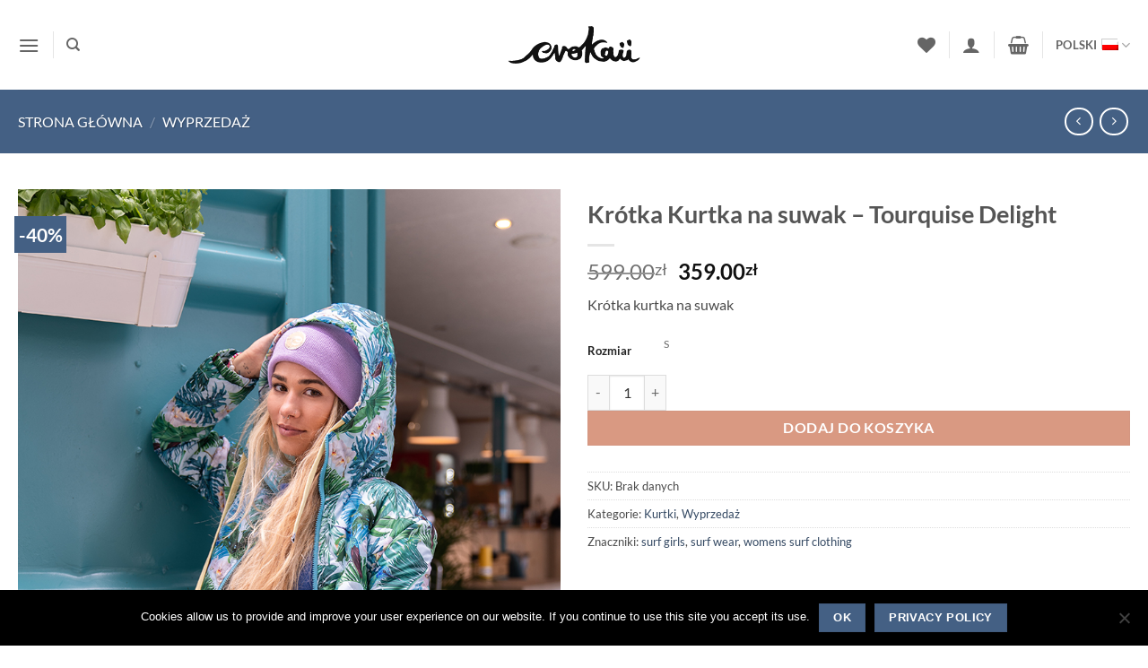

--- FILE ---
content_type: text/html; charset=UTF-8
request_url: https://evokaii.com/pl/produkt/krotka-kurtka-tourquise-delight/
body_size: 45244
content:
<!DOCTYPE html>
<html lang="pl-PL" class="loading-site no-js">
<head><meta charset="UTF-8" /><script>if(navigator.userAgent.match(/MSIE|Internet Explorer/i)||navigator.userAgent.match(/Trident\/7\..*?rv:11/i)){var href=document.location.href;if(!href.match(/[?&]nowprocket/)){if(href.indexOf("?")==-1){if(href.indexOf("#")==-1){document.location.href=href+"?nowprocket=1"}else{document.location.href=href.replace("#","?nowprocket=1#")}}else{if(href.indexOf("#")==-1){document.location.href=href+"&nowprocket=1"}else{document.location.href=href.replace("#","&nowprocket=1#")}}}}</script><script>(()=>{class RocketLazyLoadScripts{constructor(){this.v="2.0.4",this.userEvents=["keydown","keyup","mousedown","mouseup","mousemove","mouseover","mouseout","touchmove","touchstart","touchend","touchcancel","wheel","click","dblclick","input"],this.attributeEvents=["onblur","onclick","oncontextmenu","ondblclick","onfocus","onmousedown","onmouseenter","onmouseleave","onmousemove","onmouseout","onmouseover","onmouseup","onmousewheel","onscroll","onsubmit"]}async t(){this.i(),this.o(),/iP(ad|hone)/.test(navigator.userAgent)&&this.h(),this.u(),this.l(this),this.m(),this.k(this),this.p(this),this._(),await Promise.all([this.R(),this.L()]),this.lastBreath=Date.now(),this.S(this),this.P(),this.D(),this.O(),this.M(),await this.C(this.delayedScripts.normal),await this.C(this.delayedScripts.defer),await this.C(this.delayedScripts.async),await this.T(),await this.F(),await this.j(),await this.A(),window.dispatchEvent(new Event("rocket-allScriptsLoaded")),this.everythingLoaded=!0,this.lastTouchEnd&&await new Promise(t=>setTimeout(t,500-Date.now()+this.lastTouchEnd)),this.I(),this.H(),this.U(),this.W()}i(){this.CSPIssue=sessionStorage.getItem("rocketCSPIssue"),document.addEventListener("securitypolicyviolation",t=>{this.CSPIssue||"script-src-elem"!==t.violatedDirective||"data"!==t.blockedURI||(this.CSPIssue=!0,sessionStorage.setItem("rocketCSPIssue",!0))},{isRocket:!0})}o(){window.addEventListener("pageshow",t=>{this.persisted=t.persisted,this.realWindowLoadedFired=!0},{isRocket:!0}),window.addEventListener("pagehide",()=>{this.onFirstUserAction=null},{isRocket:!0})}h(){let t;function e(e){t=e}window.addEventListener("touchstart",e,{isRocket:!0}),window.addEventListener("touchend",function i(o){o.changedTouches[0]&&t.changedTouches[0]&&Math.abs(o.changedTouches[0].pageX-t.changedTouches[0].pageX)<10&&Math.abs(o.changedTouches[0].pageY-t.changedTouches[0].pageY)<10&&o.timeStamp-t.timeStamp<200&&(window.removeEventListener("touchstart",e,{isRocket:!0}),window.removeEventListener("touchend",i,{isRocket:!0}),"INPUT"===o.target.tagName&&"text"===o.target.type||(o.target.dispatchEvent(new TouchEvent("touchend",{target:o.target,bubbles:!0})),o.target.dispatchEvent(new MouseEvent("mouseover",{target:o.target,bubbles:!0})),o.target.dispatchEvent(new PointerEvent("click",{target:o.target,bubbles:!0,cancelable:!0,detail:1,clientX:o.changedTouches[0].clientX,clientY:o.changedTouches[0].clientY})),event.preventDefault()))},{isRocket:!0})}q(t){this.userActionTriggered||("mousemove"!==t.type||this.firstMousemoveIgnored?"keyup"===t.type||"mouseover"===t.type||"mouseout"===t.type||(this.userActionTriggered=!0,this.onFirstUserAction&&this.onFirstUserAction()):this.firstMousemoveIgnored=!0),"click"===t.type&&t.preventDefault(),t.stopPropagation(),t.stopImmediatePropagation(),"touchstart"===this.lastEvent&&"touchend"===t.type&&(this.lastTouchEnd=Date.now()),"click"===t.type&&(this.lastTouchEnd=0),this.lastEvent=t.type,t.composedPath&&t.composedPath()[0].getRootNode()instanceof ShadowRoot&&(t.rocketTarget=t.composedPath()[0]),this.savedUserEvents.push(t)}u(){this.savedUserEvents=[],this.userEventHandler=this.q.bind(this),this.userEvents.forEach(t=>window.addEventListener(t,this.userEventHandler,{passive:!1,isRocket:!0})),document.addEventListener("visibilitychange",this.userEventHandler,{isRocket:!0})}U(){this.userEvents.forEach(t=>window.removeEventListener(t,this.userEventHandler,{passive:!1,isRocket:!0})),document.removeEventListener("visibilitychange",this.userEventHandler,{isRocket:!0}),this.savedUserEvents.forEach(t=>{(t.rocketTarget||t.target).dispatchEvent(new window[t.constructor.name](t.type,t))})}m(){const t="return false",e=Array.from(this.attributeEvents,t=>"data-rocket-"+t),i="["+this.attributeEvents.join("],[")+"]",o="[data-rocket-"+this.attributeEvents.join("],[data-rocket-")+"]",s=(e,i,o)=>{o&&o!==t&&(e.setAttribute("data-rocket-"+i,o),e["rocket"+i]=new Function("event",o),e.setAttribute(i,t))};new MutationObserver(t=>{for(const n of t)"attributes"===n.type&&(n.attributeName.startsWith("data-rocket-")||this.everythingLoaded?n.attributeName.startsWith("data-rocket-")&&this.everythingLoaded&&this.N(n.target,n.attributeName.substring(12)):s(n.target,n.attributeName,n.target.getAttribute(n.attributeName))),"childList"===n.type&&n.addedNodes.forEach(t=>{if(t.nodeType===Node.ELEMENT_NODE)if(this.everythingLoaded)for(const i of[t,...t.querySelectorAll(o)])for(const t of i.getAttributeNames())e.includes(t)&&this.N(i,t.substring(12));else for(const e of[t,...t.querySelectorAll(i)])for(const t of e.getAttributeNames())this.attributeEvents.includes(t)&&s(e,t,e.getAttribute(t))})}).observe(document,{subtree:!0,childList:!0,attributeFilter:[...this.attributeEvents,...e]})}I(){this.attributeEvents.forEach(t=>{document.querySelectorAll("[data-rocket-"+t+"]").forEach(e=>{this.N(e,t)})})}N(t,e){const i=t.getAttribute("data-rocket-"+e);i&&(t.setAttribute(e,i),t.removeAttribute("data-rocket-"+e))}k(t){Object.defineProperty(HTMLElement.prototype,"onclick",{get(){return this.rocketonclick||null},set(e){this.rocketonclick=e,this.setAttribute(t.everythingLoaded?"onclick":"data-rocket-onclick","this.rocketonclick(event)")}})}S(t){function e(e,i){let o=e[i];e[i]=null,Object.defineProperty(e,i,{get:()=>o,set(s){t.everythingLoaded?o=s:e["rocket"+i]=o=s}})}e(document,"onreadystatechange"),e(window,"onload"),e(window,"onpageshow");try{Object.defineProperty(document,"readyState",{get:()=>t.rocketReadyState,set(e){t.rocketReadyState=e},configurable:!0}),document.readyState="loading"}catch(t){console.log("WPRocket DJE readyState conflict, bypassing")}}l(t){this.originalAddEventListener=EventTarget.prototype.addEventListener,this.originalRemoveEventListener=EventTarget.prototype.removeEventListener,this.savedEventListeners=[],EventTarget.prototype.addEventListener=function(e,i,o){o&&o.isRocket||!t.B(e,this)&&!t.userEvents.includes(e)||t.B(e,this)&&!t.userActionTriggered||e.startsWith("rocket-")||t.everythingLoaded?t.originalAddEventListener.call(this,e,i,o):(t.savedEventListeners.push({target:this,remove:!1,type:e,func:i,options:o}),"mouseenter"!==e&&"mouseleave"!==e||t.originalAddEventListener.call(this,e,t.savedUserEvents.push,o))},EventTarget.prototype.removeEventListener=function(e,i,o){o&&o.isRocket||!t.B(e,this)&&!t.userEvents.includes(e)||t.B(e,this)&&!t.userActionTriggered||e.startsWith("rocket-")||t.everythingLoaded?t.originalRemoveEventListener.call(this,e,i,o):t.savedEventListeners.push({target:this,remove:!0,type:e,func:i,options:o})}}J(t,e){this.savedEventListeners=this.savedEventListeners.filter(i=>{let o=i.type,s=i.target||window;return e!==o||t!==s||(this.B(o,s)&&(i.type="rocket-"+o),this.$(i),!1)})}H(){EventTarget.prototype.addEventListener=this.originalAddEventListener,EventTarget.prototype.removeEventListener=this.originalRemoveEventListener,this.savedEventListeners.forEach(t=>this.$(t))}$(t){t.remove?this.originalRemoveEventListener.call(t.target,t.type,t.func,t.options):this.originalAddEventListener.call(t.target,t.type,t.func,t.options)}p(t){let e;function i(e){return t.everythingLoaded?e:e.split(" ").map(t=>"load"===t||t.startsWith("load.")?"rocket-jquery-load":t).join(" ")}function o(o){function s(e){const s=o.fn[e];o.fn[e]=o.fn.init.prototype[e]=function(){return this[0]===window&&t.userActionTriggered&&("string"==typeof arguments[0]||arguments[0]instanceof String?arguments[0]=i(arguments[0]):"object"==typeof arguments[0]&&Object.keys(arguments[0]).forEach(t=>{const e=arguments[0][t];delete arguments[0][t],arguments[0][i(t)]=e})),s.apply(this,arguments),this}}if(o&&o.fn&&!t.allJQueries.includes(o)){const e={DOMContentLoaded:[],"rocket-DOMContentLoaded":[]};for(const t in e)document.addEventListener(t,()=>{e[t].forEach(t=>t())},{isRocket:!0});o.fn.ready=o.fn.init.prototype.ready=function(i){function s(){parseInt(o.fn.jquery)>2?setTimeout(()=>i.bind(document)(o)):i.bind(document)(o)}return"function"==typeof i&&(t.realDomReadyFired?!t.userActionTriggered||t.fauxDomReadyFired?s():e["rocket-DOMContentLoaded"].push(s):e.DOMContentLoaded.push(s)),o([])},s("on"),s("one"),s("off"),t.allJQueries.push(o)}e=o}t.allJQueries=[],o(window.jQuery),Object.defineProperty(window,"jQuery",{get:()=>e,set(t){o(t)}})}P(){const t=new Map;document.write=document.writeln=function(e){const i=document.currentScript,o=document.createRange(),s=i.parentElement;let n=t.get(i);void 0===n&&(n=i.nextSibling,t.set(i,n));const c=document.createDocumentFragment();o.setStart(c,0),c.appendChild(o.createContextualFragment(e)),s.insertBefore(c,n)}}async R(){return new Promise(t=>{this.userActionTriggered?t():this.onFirstUserAction=t})}async L(){return new Promise(t=>{document.addEventListener("DOMContentLoaded",()=>{this.realDomReadyFired=!0,t()},{isRocket:!0})})}async j(){return this.realWindowLoadedFired?Promise.resolve():new Promise(t=>{window.addEventListener("load",t,{isRocket:!0})})}M(){this.pendingScripts=[];this.scriptsMutationObserver=new MutationObserver(t=>{for(const e of t)e.addedNodes.forEach(t=>{"SCRIPT"!==t.tagName||t.noModule||t.isWPRocket||this.pendingScripts.push({script:t,promise:new Promise(e=>{const i=()=>{const i=this.pendingScripts.findIndex(e=>e.script===t);i>=0&&this.pendingScripts.splice(i,1),e()};t.addEventListener("load",i,{isRocket:!0}),t.addEventListener("error",i,{isRocket:!0}),setTimeout(i,1e3)})})})}),this.scriptsMutationObserver.observe(document,{childList:!0,subtree:!0})}async F(){await this.X(),this.pendingScripts.length?(await this.pendingScripts[0].promise,await this.F()):this.scriptsMutationObserver.disconnect()}D(){this.delayedScripts={normal:[],async:[],defer:[]},document.querySelectorAll("script[type$=rocketlazyloadscript]").forEach(t=>{t.hasAttribute("data-rocket-src")?t.hasAttribute("async")&&!1!==t.async?this.delayedScripts.async.push(t):t.hasAttribute("defer")&&!1!==t.defer||"module"===t.getAttribute("data-rocket-type")?this.delayedScripts.defer.push(t):this.delayedScripts.normal.push(t):this.delayedScripts.normal.push(t)})}async _(){await this.L();let t=[];document.querySelectorAll("script[type$=rocketlazyloadscript][data-rocket-src]").forEach(e=>{let i=e.getAttribute("data-rocket-src");if(i&&!i.startsWith("data:")){i.startsWith("//")&&(i=location.protocol+i);try{const o=new URL(i).origin;o!==location.origin&&t.push({src:o,crossOrigin:e.crossOrigin||"module"===e.getAttribute("data-rocket-type")})}catch(t){}}}),t=[...new Map(t.map(t=>[JSON.stringify(t),t])).values()],this.Y(t,"preconnect")}async G(t){if(await this.K(),!0!==t.noModule||!("noModule"in HTMLScriptElement.prototype))return new Promise(e=>{let i;function o(){(i||t).setAttribute("data-rocket-status","executed"),e()}try{if(navigator.userAgent.includes("Firefox/")||""===navigator.vendor||this.CSPIssue)i=document.createElement("script"),[...t.attributes].forEach(t=>{let e=t.nodeName;"type"!==e&&("data-rocket-type"===e&&(e="type"),"data-rocket-src"===e&&(e="src"),i.setAttribute(e,t.nodeValue))}),t.text&&(i.text=t.text),t.nonce&&(i.nonce=t.nonce),i.hasAttribute("src")?(i.addEventListener("load",o,{isRocket:!0}),i.addEventListener("error",()=>{i.setAttribute("data-rocket-status","failed-network"),e()},{isRocket:!0}),setTimeout(()=>{i.isConnected||e()},1)):(i.text=t.text,o()),i.isWPRocket=!0,t.parentNode.replaceChild(i,t);else{const i=t.getAttribute("data-rocket-type"),s=t.getAttribute("data-rocket-src");i?(t.type=i,t.removeAttribute("data-rocket-type")):t.removeAttribute("type"),t.addEventListener("load",o,{isRocket:!0}),t.addEventListener("error",i=>{this.CSPIssue&&i.target.src.startsWith("data:")?(console.log("WPRocket: CSP fallback activated"),t.removeAttribute("src"),this.G(t).then(e)):(t.setAttribute("data-rocket-status","failed-network"),e())},{isRocket:!0}),s?(t.fetchPriority="high",t.removeAttribute("data-rocket-src"),t.src=s):t.src="data:text/javascript;base64,"+window.btoa(unescape(encodeURIComponent(t.text)))}}catch(i){t.setAttribute("data-rocket-status","failed-transform"),e()}});t.setAttribute("data-rocket-status","skipped")}async C(t){const e=t.shift();return e?(e.isConnected&&await this.G(e),this.C(t)):Promise.resolve()}O(){this.Y([...this.delayedScripts.normal,...this.delayedScripts.defer,...this.delayedScripts.async],"preload")}Y(t,e){this.trash=this.trash||[];let i=!0;var o=document.createDocumentFragment();t.forEach(t=>{const s=t.getAttribute&&t.getAttribute("data-rocket-src")||t.src;if(s&&!s.startsWith("data:")){const n=document.createElement("link");n.href=s,n.rel=e,"preconnect"!==e&&(n.as="script",n.fetchPriority=i?"high":"low"),t.getAttribute&&"module"===t.getAttribute("data-rocket-type")&&(n.crossOrigin=!0),t.crossOrigin&&(n.crossOrigin=t.crossOrigin),t.integrity&&(n.integrity=t.integrity),t.nonce&&(n.nonce=t.nonce),o.appendChild(n),this.trash.push(n),i=!1}}),document.head.appendChild(o)}W(){this.trash.forEach(t=>t.remove())}async T(){try{document.readyState="interactive"}catch(t){}this.fauxDomReadyFired=!0;try{await this.K(),this.J(document,"readystatechange"),document.dispatchEvent(new Event("rocket-readystatechange")),await this.K(),document.rocketonreadystatechange&&document.rocketonreadystatechange(),await this.K(),this.J(document,"DOMContentLoaded"),document.dispatchEvent(new Event("rocket-DOMContentLoaded")),await this.K(),this.J(window,"DOMContentLoaded"),window.dispatchEvent(new Event("rocket-DOMContentLoaded"))}catch(t){console.error(t)}}async A(){try{document.readyState="complete"}catch(t){}try{await this.K(),this.J(document,"readystatechange"),document.dispatchEvent(new Event("rocket-readystatechange")),await this.K(),document.rocketonreadystatechange&&document.rocketonreadystatechange(),await this.K(),this.J(window,"load"),window.dispatchEvent(new Event("rocket-load")),await this.K(),window.rocketonload&&window.rocketonload(),await this.K(),this.allJQueries.forEach(t=>t(window).trigger("rocket-jquery-load")),await this.K(),this.J(window,"pageshow");const t=new Event("rocket-pageshow");t.persisted=this.persisted,window.dispatchEvent(t),await this.K(),window.rocketonpageshow&&window.rocketonpageshow({persisted:this.persisted})}catch(t){console.error(t)}}async K(){Date.now()-this.lastBreath>45&&(await this.X(),this.lastBreath=Date.now())}async X(){return document.hidden?new Promise(t=>setTimeout(t)):new Promise(t=>requestAnimationFrame(t))}B(t,e){return e===document&&"readystatechange"===t||(e===document&&"DOMContentLoaded"===t||(e===window&&"DOMContentLoaded"===t||(e===window&&"load"===t||e===window&&"pageshow"===t)))}static run(){(new RocketLazyLoadScripts).t()}}RocketLazyLoadScripts.run()})();</script>
	
	<link rel="profile" href="https://gmpg.org/xfn/11" />
	<link rel="pingback" href="https://evokaii.com/xmlrpc.php" />

					<script type="rocketlazyloadscript">document.documentElement.className = document.documentElement.className + ' yes-js js_active js'</script>
			<script type="rocketlazyloadscript">(function(html){html.className = html.className.replace(/\bno-js\b/,'js')})(document.documentElement);</script>
<title>Krótka Kurtka na suwak &#8211; Tourquise Delight &#8211; Evokaii</title>
<meta name='robots' content='max-image-preview:large' />
<link rel="alternate" hreflang="en" href="https://evokaii.com/product/jacket-tourquise-delight/" />
<link rel="alternate" hreflang="pl" href="https://evokaii.com/pl/produkt/krotka-kurtka-tourquise-delight/" />
<link rel="alternate" hreflang="x-default" href="https://evokaii.com/product/jacket-tourquise-delight/" />

<!-- Google Tag Manager for WordPress by gtm4wp.com -->
<script data-cfasync="false" data-pagespeed-no-defer>
	var gtm4wp_datalayer_name = "dataLayer";
	var dataLayer = dataLayer || [];
</script>
<!-- End Google Tag Manager for WordPress by gtm4wp.com --><meta name="viewport" content="width=device-width, initial-scale=1" /><link rel='dns-prefetch' href='//www.google.com' />
<link rel='dns-prefetch' href='//capi-automation.s3.us-east-2.amazonaws.com' />
<link rel='prefetch' href='https://evokaii.com/wp-content/themes/flatsome/assets/js/flatsome.js?ver=e2eddd6c228105dac048' />
<link rel='prefetch' href='https://evokaii.com/wp-content/themes/flatsome/assets/js/chunk.slider.js?ver=3.20.3' />
<link rel='prefetch' href='https://evokaii.com/wp-content/themes/flatsome/assets/js/chunk.popups.js?ver=3.20.3' />
<link rel='prefetch' href='https://evokaii.com/wp-content/themes/flatsome/assets/js/chunk.tooltips.js?ver=3.20.3' />
<link rel='prefetch' href='https://evokaii.com/wp-content/themes/flatsome/assets/js/woocommerce.js?ver=1c9be63d628ff7c3ff4c' />
<link rel="alternate" type="application/rss+xml" title="Evokaii &raquo; Kanał z wpisami" href="https://evokaii.com/pl/feed/" />
<link rel="alternate" type="application/rss+xml" title="Evokaii &raquo; Kanał z komentarzami" href="https://evokaii.com/pl/comments/feed/" />
<link rel="alternate" type="application/rss+xml" title="Evokaii &raquo; Krótka Kurtka na suwak &#8211; Tourquise Delight Kanał z komentarzami" href="https://evokaii.com/pl/produkt/krotka-kurtka-tourquise-delight/feed/" />
<link rel="alternate" title="oEmbed (JSON)" type="application/json+oembed" href="https://evokaii.com/pl/wp-json/oembed/1.0/embed?url=https%3A%2F%2Fevokaii.com%2Fpl%2Fprodukt%2Fkrotka-kurtka-tourquise-delight%2F" />
<link rel="alternate" title="oEmbed (XML)" type="text/xml+oembed" href="https://evokaii.com/pl/wp-json/oembed/1.0/embed?url=https%3A%2F%2Fevokaii.com%2Fpl%2Fprodukt%2Fkrotka-kurtka-tourquise-delight%2F&#038;format=xml" />
<style id='wp-img-auto-sizes-contain-inline-css' type='text/css'>
img:is([sizes=auto i],[sizes^="auto," i]){contain-intrinsic-size:3000px 1500px}
/*# sourceURL=wp-img-auto-sizes-contain-inline-css */
</style>
<link rel='stylesheet' id='wc-price-based-country-frontend-css' href='https://evokaii.com/wp-content/plugins/woocommerce-product-price-based-on-countries/assets/css/frontend.min.css?ver=4.1.1' type='text/css' media='all' />
<style id='wp-emoji-styles-inline-css' type='text/css'>

	img.wp-smiley, img.emoji {
		display: inline !important;
		border: none !important;
		box-shadow: none !important;
		height: 1em !important;
		width: 1em !important;
		margin: 0 0.07em !important;
		vertical-align: -0.1em !important;
		background: none !important;
		padding: 0 !important;
	}
/*# sourceURL=wp-emoji-styles-inline-css */
</style>
<style id='wp-block-library-inline-css' type='text/css'>
:root{--wp-block-synced-color:#7a00df;--wp-block-synced-color--rgb:122,0,223;--wp-bound-block-color:var(--wp-block-synced-color);--wp-editor-canvas-background:#ddd;--wp-admin-theme-color:#007cba;--wp-admin-theme-color--rgb:0,124,186;--wp-admin-theme-color-darker-10:#006ba1;--wp-admin-theme-color-darker-10--rgb:0,107,160.5;--wp-admin-theme-color-darker-20:#005a87;--wp-admin-theme-color-darker-20--rgb:0,90,135;--wp-admin-border-width-focus:2px}@media (min-resolution:192dpi){:root{--wp-admin-border-width-focus:1.5px}}.wp-element-button{cursor:pointer}:root .has-very-light-gray-background-color{background-color:#eee}:root .has-very-dark-gray-background-color{background-color:#313131}:root .has-very-light-gray-color{color:#eee}:root .has-very-dark-gray-color{color:#313131}:root .has-vivid-green-cyan-to-vivid-cyan-blue-gradient-background{background:linear-gradient(135deg,#00d084,#0693e3)}:root .has-purple-crush-gradient-background{background:linear-gradient(135deg,#34e2e4,#4721fb 50%,#ab1dfe)}:root .has-hazy-dawn-gradient-background{background:linear-gradient(135deg,#faaca8,#dad0ec)}:root .has-subdued-olive-gradient-background{background:linear-gradient(135deg,#fafae1,#67a671)}:root .has-atomic-cream-gradient-background{background:linear-gradient(135deg,#fdd79a,#004a59)}:root .has-nightshade-gradient-background{background:linear-gradient(135deg,#330968,#31cdcf)}:root .has-midnight-gradient-background{background:linear-gradient(135deg,#020381,#2874fc)}:root{--wp--preset--font-size--normal:16px;--wp--preset--font-size--huge:42px}.has-regular-font-size{font-size:1em}.has-larger-font-size{font-size:2.625em}.has-normal-font-size{font-size:var(--wp--preset--font-size--normal)}.has-huge-font-size{font-size:var(--wp--preset--font-size--huge)}.has-text-align-center{text-align:center}.has-text-align-left{text-align:left}.has-text-align-right{text-align:right}.has-fit-text{white-space:nowrap!important}#end-resizable-editor-section{display:none}.aligncenter{clear:both}.items-justified-left{justify-content:flex-start}.items-justified-center{justify-content:center}.items-justified-right{justify-content:flex-end}.items-justified-space-between{justify-content:space-between}.screen-reader-text{border:0;clip-path:inset(50%);height:1px;margin:-1px;overflow:hidden;padding:0;position:absolute;width:1px;word-wrap:normal!important}.screen-reader-text:focus{background-color:#ddd;clip-path:none;color:#444;display:block;font-size:1em;height:auto;left:5px;line-height:normal;padding:15px 23px 14px;text-decoration:none;top:5px;width:auto;z-index:100000}html :where(.has-border-color){border-style:solid}html :where([style*=border-top-color]){border-top-style:solid}html :where([style*=border-right-color]){border-right-style:solid}html :where([style*=border-bottom-color]){border-bottom-style:solid}html :where([style*=border-left-color]){border-left-style:solid}html :where([style*=border-width]){border-style:solid}html :where([style*=border-top-width]){border-top-style:solid}html :where([style*=border-right-width]){border-right-style:solid}html :where([style*=border-bottom-width]){border-bottom-style:solid}html :where([style*=border-left-width]){border-left-style:solid}html :where(img[class*=wp-image-]){height:auto;max-width:100%}:where(figure){margin:0 0 1em}html :where(.is-position-sticky){--wp-admin--admin-bar--position-offset:var(--wp-admin--admin-bar--height,0px)}@media screen and (max-width:600px){html :where(.is-position-sticky){--wp-admin--admin-bar--position-offset:0px}}

/*# sourceURL=wp-block-library-inline-css */
</style><link data-minify="1" rel='stylesheet' id='wc-blocks-style-css' href='https://evokaii.com/wp-content/cache/min/1/wp-content/plugins/woocommerce/assets/client/blocks/wc-blocks.css?ver=1762674373' type='text/css' media='all' />
<link data-minify="1" rel='stylesheet' id='jquery-selectBox-css' href='https://evokaii.com/wp-content/cache/min/1/wp-content/plugins/yith-woocommerce-wishlist/assets/css/jquery.selectBox.css?ver=1762674373' type='text/css' media='all' />
<link data-minify="1" rel='stylesheet' id='woocommerce_prettyPhoto_css-css' href='https://evokaii.com/wp-content/cache/min/1/wp-content/plugins/woocommerce/assets/css/prettyPhoto.css?ver=1762674373' type='text/css' media='all' />
<link data-minify="1" rel='stylesheet' id='yith-wcwl-main-css' href='https://evokaii.com/wp-content/cache/min/1/wp-content/plugins/yith-woocommerce-wishlist/assets/css/style.css?ver=1762674373' type='text/css' media='all' />
<style id='yith-wcwl-main-inline-css' type='text/css'>
 :root { --rounded-corners-radius: 16px; --add-to-cart-rounded-corners-radius: 16px; --feedback-duration: 3s } 
 :root { --rounded-corners-radius: 16px; --add-to-cart-rounded-corners-radius: 16px; --feedback-duration: 3s } 
 :root { --rounded-corners-radius: 16px; --add-to-cart-rounded-corners-radius: 16px; --feedback-duration: 3s } 
 :root { --rounded-corners-radius: 16px; --add-to-cart-rounded-corners-radius: 16px; --feedback-duration: 3s } 
 :root { --rounded-corners-radius: 16px; --add-to-cart-rounded-corners-radius: 16px; --feedback-duration: 3s } 
/*# sourceURL=yith-wcwl-main-inline-css */
</style>
<style id='global-styles-inline-css' type='text/css'>
:root{--wp--preset--aspect-ratio--square: 1;--wp--preset--aspect-ratio--4-3: 4/3;--wp--preset--aspect-ratio--3-4: 3/4;--wp--preset--aspect-ratio--3-2: 3/2;--wp--preset--aspect-ratio--2-3: 2/3;--wp--preset--aspect-ratio--16-9: 16/9;--wp--preset--aspect-ratio--9-16: 9/16;--wp--preset--color--black: #000000;--wp--preset--color--cyan-bluish-gray: #abb8c3;--wp--preset--color--white: #ffffff;--wp--preset--color--pale-pink: #f78da7;--wp--preset--color--vivid-red: #cf2e2e;--wp--preset--color--luminous-vivid-orange: #ff6900;--wp--preset--color--luminous-vivid-amber: #fcb900;--wp--preset--color--light-green-cyan: #7bdcb5;--wp--preset--color--vivid-green-cyan: #00d084;--wp--preset--color--pale-cyan-blue: #8ed1fc;--wp--preset--color--vivid-cyan-blue: #0693e3;--wp--preset--color--vivid-purple: #9b51e0;--wp--preset--color--primary: #446084;--wp--preset--color--secondary: #C05530;--wp--preset--color--success: #627D47;--wp--preset--color--alert: #b20000;--wp--preset--gradient--vivid-cyan-blue-to-vivid-purple: linear-gradient(135deg,rgb(6,147,227) 0%,rgb(155,81,224) 100%);--wp--preset--gradient--light-green-cyan-to-vivid-green-cyan: linear-gradient(135deg,rgb(122,220,180) 0%,rgb(0,208,130) 100%);--wp--preset--gradient--luminous-vivid-amber-to-luminous-vivid-orange: linear-gradient(135deg,rgb(252,185,0) 0%,rgb(255,105,0) 100%);--wp--preset--gradient--luminous-vivid-orange-to-vivid-red: linear-gradient(135deg,rgb(255,105,0) 0%,rgb(207,46,46) 100%);--wp--preset--gradient--very-light-gray-to-cyan-bluish-gray: linear-gradient(135deg,rgb(238,238,238) 0%,rgb(169,184,195) 100%);--wp--preset--gradient--cool-to-warm-spectrum: linear-gradient(135deg,rgb(74,234,220) 0%,rgb(151,120,209) 20%,rgb(207,42,186) 40%,rgb(238,44,130) 60%,rgb(251,105,98) 80%,rgb(254,248,76) 100%);--wp--preset--gradient--blush-light-purple: linear-gradient(135deg,rgb(255,206,236) 0%,rgb(152,150,240) 100%);--wp--preset--gradient--blush-bordeaux: linear-gradient(135deg,rgb(254,205,165) 0%,rgb(254,45,45) 50%,rgb(107,0,62) 100%);--wp--preset--gradient--luminous-dusk: linear-gradient(135deg,rgb(255,203,112) 0%,rgb(199,81,192) 50%,rgb(65,88,208) 100%);--wp--preset--gradient--pale-ocean: linear-gradient(135deg,rgb(255,245,203) 0%,rgb(182,227,212) 50%,rgb(51,167,181) 100%);--wp--preset--gradient--electric-grass: linear-gradient(135deg,rgb(202,248,128) 0%,rgb(113,206,126) 100%);--wp--preset--gradient--midnight: linear-gradient(135deg,rgb(2,3,129) 0%,rgb(40,116,252) 100%);--wp--preset--font-size--small: 13px;--wp--preset--font-size--medium: 20px;--wp--preset--font-size--large: 36px;--wp--preset--font-size--x-large: 42px;--wp--preset--spacing--20: 0.44rem;--wp--preset--spacing--30: 0.67rem;--wp--preset--spacing--40: 1rem;--wp--preset--spacing--50: 1.5rem;--wp--preset--spacing--60: 2.25rem;--wp--preset--spacing--70: 3.38rem;--wp--preset--spacing--80: 5.06rem;--wp--preset--shadow--natural: 6px 6px 9px rgba(0, 0, 0, 0.2);--wp--preset--shadow--deep: 12px 12px 50px rgba(0, 0, 0, 0.4);--wp--preset--shadow--sharp: 6px 6px 0px rgba(0, 0, 0, 0.2);--wp--preset--shadow--outlined: 6px 6px 0px -3px rgb(255, 255, 255), 6px 6px rgb(0, 0, 0);--wp--preset--shadow--crisp: 6px 6px 0px rgb(0, 0, 0);}:where(body) { margin: 0; }.wp-site-blocks > .alignleft { float: left; margin-right: 2em; }.wp-site-blocks > .alignright { float: right; margin-left: 2em; }.wp-site-blocks > .aligncenter { justify-content: center; margin-left: auto; margin-right: auto; }:where(.is-layout-flex){gap: 0.5em;}:where(.is-layout-grid){gap: 0.5em;}.is-layout-flow > .alignleft{float: left;margin-inline-start: 0;margin-inline-end: 2em;}.is-layout-flow > .alignright{float: right;margin-inline-start: 2em;margin-inline-end: 0;}.is-layout-flow > .aligncenter{margin-left: auto !important;margin-right: auto !important;}.is-layout-constrained > .alignleft{float: left;margin-inline-start: 0;margin-inline-end: 2em;}.is-layout-constrained > .alignright{float: right;margin-inline-start: 2em;margin-inline-end: 0;}.is-layout-constrained > .aligncenter{margin-left: auto !important;margin-right: auto !important;}.is-layout-constrained > :where(:not(.alignleft):not(.alignright):not(.alignfull)){margin-left: auto !important;margin-right: auto !important;}body .is-layout-flex{display: flex;}.is-layout-flex{flex-wrap: wrap;align-items: center;}.is-layout-flex > :is(*, div){margin: 0;}body .is-layout-grid{display: grid;}.is-layout-grid > :is(*, div){margin: 0;}body{padding-top: 0px;padding-right: 0px;padding-bottom: 0px;padding-left: 0px;}a:where(:not(.wp-element-button)){text-decoration: none;}:root :where(.wp-element-button, .wp-block-button__link){background-color: #32373c;border-width: 0;color: #fff;font-family: inherit;font-size: inherit;font-style: inherit;font-weight: inherit;letter-spacing: inherit;line-height: inherit;padding-top: calc(0.667em + 2px);padding-right: calc(1.333em + 2px);padding-bottom: calc(0.667em + 2px);padding-left: calc(1.333em + 2px);text-decoration: none;text-transform: inherit;}.has-black-color{color: var(--wp--preset--color--black) !important;}.has-cyan-bluish-gray-color{color: var(--wp--preset--color--cyan-bluish-gray) !important;}.has-white-color{color: var(--wp--preset--color--white) !important;}.has-pale-pink-color{color: var(--wp--preset--color--pale-pink) !important;}.has-vivid-red-color{color: var(--wp--preset--color--vivid-red) !important;}.has-luminous-vivid-orange-color{color: var(--wp--preset--color--luminous-vivid-orange) !important;}.has-luminous-vivid-amber-color{color: var(--wp--preset--color--luminous-vivid-amber) !important;}.has-light-green-cyan-color{color: var(--wp--preset--color--light-green-cyan) !important;}.has-vivid-green-cyan-color{color: var(--wp--preset--color--vivid-green-cyan) !important;}.has-pale-cyan-blue-color{color: var(--wp--preset--color--pale-cyan-blue) !important;}.has-vivid-cyan-blue-color{color: var(--wp--preset--color--vivid-cyan-blue) !important;}.has-vivid-purple-color{color: var(--wp--preset--color--vivid-purple) !important;}.has-primary-color{color: var(--wp--preset--color--primary) !important;}.has-secondary-color{color: var(--wp--preset--color--secondary) !important;}.has-success-color{color: var(--wp--preset--color--success) !important;}.has-alert-color{color: var(--wp--preset--color--alert) !important;}.has-black-background-color{background-color: var(--wp--preset--color--black) !important;}.has-cyan-bluish-gray-background-color{background-color: var(--wp--preset--color--cyan-bluish-gray) !important;}.has-white-background-color{background-color: var(--wp--preset--color--white) !important;}.has-pale-pink-background-color{background-color: var(--wp--preset--color--pale-pink) !important;}.has-vivid-red-background-color{background-color: var(--wp--preset--color--vivid-red) !important;}.has-luminous-vivid-orange-background-color{background-color: var(--wp--preset--color--luminous-vivid-orange) !important;}.has-luminous-vivid-amber-background-color{background-color: var(--wp--preset--color--luminous-vivid-amber) !important;}.has-light-green-cyan-background-color{background-color: var(--wp--preset--color--light-green-cyan) !important;}.has-vivid-green-cyan-background-color{background-color: var(--wp--preset--color--vivid-green-cyan) !important;}.has-pale-cyan-blue-background-color{background-color: var(--wp--preset--color--pale-cyan-blue) !important;}.has-vivid-cyan-blue-background-color{background-color: var(--wp--preset--color--vivid-cyan-blue) !important;}.has-vivid-purple-background-color{background-color: var(--wp--preset--color--vivid-purple) !important;}.has-primary-background-color{background-color: var(--wp--preset--color--primary) !important;}.has-secondary-background-color{background-color: var(--wp--preset--color--secondary) !important;}.has-success-background-color{background-color: var(--wp--preset--color--success) !important;}.has-alert-background-color{background-color: var(--wp--preset--color--alert) !important;}.has-black-border-color{border-color: var(--wp--preset--color--black) !important;}.has-cyan-bluish-gray-border-color{border-color: var(--wp--preset--color--cyan-bluish-gray) !important;}.has-white-border-color{border-color: var(--wp--preset--color--white) !important;}.has-pale-pink-border-color{border-color: var(--wp--preset--color--pale-pink) !important;}.has-vivid-red-border-color{border-color: var(--wp--preset--color--vivid-red) !important;}.has-luminous-vivid-orange-border-color{border-color: var(--wp--preset--color--luminous-vivid-orange) !important;}.has-luminous-vivid-amber-border-color{border-color: var(--wp--preset--color--luminous-vivid-amber) !important;}.has-light-green-cyan-border-color{border-color: var(--wp--preset--color--light-green-cyan) !important;}.has-vivid-green-cyan-border-color{border-color: var(--wp--preset--color--vivid-green-cyan) !important;}.has-pale-cyan-blue-border-color{border-color: var(--wp--preset--color--pale-cyan-blue) !important;}.has-vivid-cyan-blue-border-color{border-color: var(--wp--preset--color--vivid-cyan-blue) !important;}.has-vivid-purple-border-color{border-color: var(--wp--preset--color--vivid-purple) !important;}.has-primary-border-color{border-color: var(--wp--preset--color--primary) !important;}.has-secondary-border-color{border-color: var(--wp--preset--color--secondary) !important;}.has-success-border-color{border-color: var(--wp--preset--color--success) !important;}.has-alert-border-color{border-color: var(--wp--preset--color--alert) !important;}.has-vivid-cyan-blue-to-vivid-purple-gradient-background{background: var(--wp--preset--gradient--vivid-cyan-blue-to-vivid-purple) !important;}.has-light-green-cyan-to-vivid-green-cyan-gradient-background{background: var(--wp--preset--gradient--light-green-cyan-to-vivid-green-cyan) !important;}.has-luminous-vivid-amber-to-luminous-vivid-orange-gradient-background{background: var(--wp--preset--gradient--luminous-vivid-amber-to-luminous-vivid-orange) !important;}.has-luminous-vivid-orange-to-vivid-red-gradient-background{background: var(--wp--preset--gradient--luminous-vivid-orange-to-vivid-red) !important;}.has-very-light-gray-to-cyan-bluish-gray-gradient-background{background: var(--wp--preset--gradient--very-light-gray-to-cyan-bluish-gray) !important;}.has-cool-to-warm-spectrum-gradient-background{background: var(--wp--preset--gradient--cool-to-warm-spectrum) !important;}.has-blush-light-purple-gradient-background{background: var(--wp--preset--gradient--blush-light-purple) !important;}.has-blush-bordeaux-gradient-background{background: var(--wp--preset--gradient--blush-bordeaux) !important;}.has-luminous-dusk-gradient-background{background: var(--wp--preset--gradient--luminous-dusk) !important;}.has-pale-ocean-gradient-background{background: var(--wp--preset--gradient--pale-ocean) !important;}.has-electric-grass-gradient-background{background: var(--wp--preset--gradient--electric-grass) !important;}.has-midnight-gradient-background{background: var(--wp--preset--gradient--midnight) !important;}.has-small-font-size{font-size: var(--wp--preset--font-size--small) !important;}.has-medium-font-size{font-size: var(--wp--preset--font-size--medium) !important;}.has-large-font-size{font-size: var(--wp--preset--font-size--large) !important;}.has-x-large-font-size{font-size: var(--wp--preset--font-size--x-large) !important;}
/*# sourceURL=global-styles-inline-css */
</style>

<link data-minify="1" rel='stylesheet' id='cr-frontend-css-css' href='https://evokaii.com/wp-content/cache/min/1/wp-content/plugins/customer-reviews-woocommerce/css/frontend.css?ver=1762674373' type='text/css' media='all' />
<link rel='stylesheet' id='cookie-notice-front-css' href='https://evokaii.com/wp-content/plugins/cookie-notice/css/front.min.css?ver=2.5.11' type='text/css' media='all' />
<link rel='stylesheet' id='woo-custom-related-products-css' href='https://evokaii.com/wp-content/plugins/woo-custom-related-products/public/css/woo-custom-related-products-public.css' type='text/css' media='all' />
<link rel='stylesheet' id='photoswipe-css' href='https://evokaii.com/wp-content/plugins/woocommerce/assets/css/photoswipe/photoswipe.min.css?ver=10.4.3' type='text/css' media='all' />
<link rel='stylesheet' id='photoswipe-default-skin-css' href='https://evokaii.com/wp-content/plugins/woocommerce/assets/css/photoswipe/default-skin/default-skin.min.css?ver=10.4.3' type='text/css' media='all' />
<style id='woocommerce-inline-inline-css' type='text/css'>
.woocommerce form .form-row .required { visibility: visible; }
/*# sourceURL=woocommerce-inline-inline-css */
</style>
<link data-minify="1" rel='stylesheet' id='hint-css' href='https://evokaii.com/wp-content/cache/min/1/wp-content/plugins/wpc-linked-variation/assets/libs/hint/hint.css?ver=1762674373' type='text/css' media='all' />
<link data-minify="1" rel='stylesheet' id='wpclv-frontend-css' href='https://evokaii.com/wp-content/cache/min/1/wp-content/plugins/wpc-linked-variation/assets/css/frontend.css?ver=1762674373' type='text/css' media='all' />
<link data-minify="1" rel='stylesheet' id='yith_wccl_frontend-css' href='https://evokaii.com/wp-content/cache/min/1/wp-content/plugins/yith-woocommerce-color-label-variations-premium/assets/css/yith-wccl.css?ver=1762674373' type='text/css' media='all' />
<style id='yith_wccl_frontend-inline-css' type='text/css'>
:root{
	--yith-wccl-tooltip-colors_background: #448a85;
	--yith-wccl-tooltip-colors_text-color: #ffffff;
	--yith-wccl-form-colors_border: #ffffff;
	--yith-wccl-form-colors_accent: #448a85;
	--yith-wccl-form-colors-accent-hover: rgba(68,138,133,0.4);
	--yith-wccl-customization-color-swatches-size: 25px;
	--yith-wccl-customization-color-swatches-border-radius: 25px;
	--yith-wccl-customization-option-border-radius: 25px;
}
/*# sourceURL=yith_wccl_frontend-inline-css */
</style>
<link data-minify="1" rel='stylesheet' id='flatsome-woocommerce-wishlist-css' href='https://evokaii.com/wp-content/cache/min/1/wp-content/themes/flatsome/inc/integrations/wc-yith-wishlist/wishlist.css?ver=1762674373' type='text/css' media='all' />
<link data-minify="1" rel='stylesheet' id='payu-gateway-css' href='https://evokaii.com/wp-content/cache/min/1/wp-content/plugins/woo-payu-payment-gateway/assets/css/payu-gateway.css?ver=1762674373' type='text/css' media='all' />
<link data-minify="1" rel='stylesheet' id='flatsome-main-css' href='https://evokaii.com/wp-content/cache/min/1/wp-content/themes/flatsome/assets/css/flatsome.css?ver=1762674373' type='text/css' media='all' />
<style id='flatsome-main-inline-css' type='text/css'>
@font-face {
				font-family: "fl-icons";
				font-display: block;
				src: url(https://evokaii.com/wp-content/themes/flatsome/assets/css/icons/fl-icons.eot?v=3.20.3);
				src:
					url(https://evokaii.com/wp-content/themes/flatsome/assets/css/icons/fl-icons.eot#iefix?v=3.20.3) format("embedded-opentype"),
					url(https://evokaii.com/wp-content/themes/flatsome/assets/css/icons/fl-icons.woff2?v=3.20.3) format("woff2"),
					url(https://evokaii.com/wp-content/themes/flatsome/assets/css/icons/fl-icons.ttf?v=3.20.3) format("truetype"),
					url(https://evokaii.com/wp-content/themes/flatsome/assets/css/icons/fl-icons.woff?v=3.20.3) format("woff"),
					url(https://evokaii.com/wp-content/themes/flatsome/assets/css/icons/fl-icons.svg?v=3.20.3#fl-icons) format("svg");
			}
/*# sourceURL=flatsome-main-inline-css */
</style>
<link data-minify="1" rel='stylesheet' id='flatsome-shop-css' href='https://evokaii.com/wp-content/cache/min/1/wp-content/themes/flatsome/assets/css/flatsome-shop.css?ver=1762674373' type='text/css' media='all' />
<link data-minify="1" rel='stylesheet' id='flatsome-style-css' href='https://evokaii.com/wp-content/cache/min/1/wp-content/themes/flatsome-child/style.css?ver=1762674373' type='text/css' media='all' />
<script type="text/template" id="tmpl-variation-template">
	<div class="woocommerce-variation-description">{{{ data.variation.variation_description }}}</div>
	<div class="woocommerce-variation-price">{{{ data.variation.price_html }}}</div>
	<div class="woocommerce-variation-availability">{{{ data.variation.availability_html }}}</div>
</script>
<script type="text/template" id="tmpl-unavailable-variation-template">
	<p role="alert">Przepraszamy, ten produkt jest niedostępny. Prosimy wybrać inną kombinację.</p>
</script>
<script type="text/javascript" id="wpml-cookie-js-extra">
/* <![CDATA[ */
var wpml_cookies = {"wp-wpml_current_language":{"value":"pl","expires":1,"path":"/"}};
var wpml_cookies = {"wp-wpml_current_language":{"value":"pl","expires":1,"path":"/"}};
//# sourceURL=wpml-cookie-js-extra
/* ]]> */
</script>
<script data-minify="1" type="text/javascript" src="https://evokaii.com/wp-content/cache/min/1/wp-content/plugins/sitepress-multilingual-cms/res/js/cookies/language-cookie.js?ver=1762674373" id="wpml-cookie-js" defer="defer" data-wp-strategy="defer"></script>
<script type="text/javascript" src="https://evokaii.com/wp-includes/js/jquery/jquery.min.js?ver=3.7.1" id="jquery-core-js"></script>
<script type="text/javascript" src="https://evokaii.com/wp-includes/js/jquery/jquery-migrate.min.js?ver=3.4.1" id="jquery-migrate-js" data-rocket-defer defer></script>
<script type="text/javascript" id="cookie-notice-front-js-before">
/* <![CDATA[ */
var cnArgs = {"ajaxUrl":"https:\/\/evokaii.com\/wp-admin\/admin-ajax.php","nonce":"3d6a53e98c","hideEffect":"fade","position":"bottom","onScroll":false,"onScrollOffset":100,"onClick":false,"cookieName":"cookie_notice_accepted","cookieTime":15811200,"cookieTimeRejected":2592000,"globalCookie":false,"redirection":false,"cache":true,"revokeCookies":false,"revokeCookiesOpt":"automatic"};

//# sourceURL=cookie-notice-front-js-before
/* ]]> */
</script>
<script type="text/javascript" src="https://evokaii.com/wp-content/plugins/cookie-notice/js/front.min.js?ver=2.5.11" id="cookie-notice-front-js" data-rocket-defer defer></script>
<script data-minify="1" type="text/javascript" src="https://evokaii.com/wp-content/cache/min/1/wp-content/plugins/recaptcha-woo/js/rcfwc.js?ver=1762674373" id="rcfwc-js-js" defer="defer" data-wp-strategy="defer"></script>
<script type="rocketlazyloadscript" data-rocket-type="text/javascript" data-rocket-src="https://www.google.com/recaptcha/api.js?hl=pl_PL" id="recaptcha-js" defer="defer" data-wp-strategy="defer"></script>
<script data-minify="1" type="text/javascript" src="https://evokaii.com/wp-content/cache/min/1/wp-content/plugins/woo-custom-related-products/public/js/woo-custom-related-products-public.js?ver=1762674373" id="woo-custom-related-products-js" data-rocket-defer defer></script>
<script type="text/javascript" src="https://evokaii.com/wp-content/plugins/woocommerce/assets/js/jquery-blockui/jquery.blockUI.min.js?ver=2.7.0-wc.10.4.3" id="wc-jquery-blockui-js" data-wp-strategy="defer" data-rocket-defer defer></script>
<script type="text/javascript" id="wc-add-to-cart-js-extra">
/* <![CDATA[ */
var wc_add_to_cart_params = {"ajax_url":"/wp-admin/admin-ajax.php?lang=pl","wc_ajax_url":"/pl/?wc-ajax=%%endpoint%%","i18n_view_cart":"Zobacz koszyk","cart_url":"https://evokaii.com/pl/koszyk-2/","is_cart":"","cart_redirect_after_add":"no"};
//# sourceURL=wc-add-to-cart-js-extra
/* ]]> */
</script>
<script type="text/javascript" src="https://evokaii.com/wp-content/plugins/woocommerce/assets/js/frontend/add-to-cart.min.js?ver=10.4.3" id="wc-add-to-cart-js" defer="defer" data-wp-strategy="defer"></script>
<script type="text/javascript" src="https://evokaii.com/wp-content/plugins/woocommerce/assets/js/photoswipe/photoswipe.min.js?ver=4.1.1-wc.10.4.3" id="wc-photoswipe-js" defer="defer" data-wp-strategy="defer"></script>
<script type="text/javascript" src="https://evokaii.com/wp-content/plugins/woocommerce/assets/js/photoswipe/photoswipe-ui-default.min.js?ver=4.1.1-wc.10.4.3" id="wc-photoswipe-ui-default-js" defer="defer" data-wp-strategy="defer"></script>
<script type="text/javascript" id="wc-single-product-js-extra">
/* <![CDATA[ */
var wc_single_product_params = {"i18n_required_rating_text":"Prosz\u0119 wybra\u0107 ocen\u0119","i18n_rating_options":["1 z 5 gwiazdek","2 z 5 gwiazdek","3 z 5 gwiazdek","4 z 5 gwiazdek","5 z 5 gwiazdek"],"i18n_product_gallery_trigger_text":"Wy\u015bwietl pe\u0142noekranow\u0105 galeri\u0119 obrazk\u00f3w","review_rating_required":"yes","flexslider":{"rtl":false,"animation":"slide","smoothHeight":true,"directionNav":false,"controlNav":"thumbnails","slideshow":false,"animationSpeed":500,"animationLoop":false,"allowOneSlide":false},"zoom_enabled":"","zoom_options":[],"photoswipe_enabled":"1","photoswipe_options":{"shareEl":false,"closeOnScroll":false,"history":false,"hideAnimationDuration":0,"showAnimationDuration":0},"flexslider_enabled":""};
//# sourceURL=wc-single-product-js-extra
/* ]]> */
</script>
<script type="text/javascript" src="https://evokaii.com/wp-content/plugins/woocommerce/assets/js/frontend/single-product.min.js?ver=10.4.3" id="wc-single-product-js" defer="defer" data-wp-strategy="defer"></script>
<script type="text/javascript" src="https://evokaii.com/wp-content/plugins/woocommerce/assets/js/js-cookie/js.cookie.min.js?ver=2.1.4-wc.10.4.3" id="wc-js-cookie-js" data-wp-strategy="defer" data-rocket-defer defer></script>
<script type="text/javascript" src="https://evokaii.com/wp-includes/js/underscore.min.js?ver=1.13.7" id="underscore-js" data-rocket-defer defer></script>
<script type="text/javascript" id="wp-util-js-extra">
/* <![CDATA[ */
var _wpUtilSettings = {"ajax":{"url":"/wp-admin/admin-ajax.php"}};
//# sourceURL=wp-util-js-extra
/* ]]> */
</script>
<script type="text/javascript" src="https://evokaii.com/wp-includes/js/wp-util.min.js?ver=6.9" id="wp-util-js" data-rocket-defer defer></script>
<link rel="https://api.w.org/" href="https://evokaii.com/pl/wp-json/" /><link rel="alternate" title="JSON" type="application/json" href="https://evokaii.com/pl/wp-json/wp/v2/product/17349" /><link rel="EditURI" type="application/rsd+xml" title="RSD" href="https://evokaii.com/xmlrpc.php?rsd" />
<meta name="generator" content="WordPress 6.9" />
<meta name="generator" content="WooCommerce 10.4.3" />
<link rel="canonical" href="https://evokaii.com/pl/produkt/krotka-kurtka-tourquise-delight/" />
<link rel='shortlink' href='https://evokaii.com/pl/?p=17349' />
<meta name="generator" content="WPML ver:4.8.4 stt:1,41;" />

<!-- Google Tag Manager for WordPress by gtm4wp.com -->
<!-- GTM Container placement set to footer -->
<script data-cfasync="false" data-pagespeed-no-defer>
	var dataLayer_content = {"pagePostType":"product","pagePostType2":"single-product","pagePostAuthor":"evokaii"};
	dataLayer.push( dataLayer_content );
</script>
<script type="rocketlazyloadscript" data-cfasync="false" data-pagespeed-no-defer>
(function(w,d,s,l,i){w[l]=w[l]||[];w[l].push({'gtm.start':
new Date().getTime(),event:'gtm.js'});var f=d.getElementsByTagName(s)[0],
j=d.createElement(s),dl=l!='dataLayer'?'&l='+l:'';j.async=true;j.src=
'//www.googletagmanager.com/gtm.js?id='+i+dl;f.parentNode.insertBefore(j,f);
})(window,document,'script','dataLayer','GTM-KVJL5B3C');
</script>
<!-- End Google Tag Manager for WordPress by gtm4wp.com --><script type="rocketlazyloadscript" data-ad-client="ca-pub-9381417868564770" async data-rocket-src="https://pagead2.googlesyndication.com/pagead/js/adsbygoogle.js"></script>	<noscript><style>.woocommerce-product-gallery{ opacity: 1 !important; }</style></noscript>
				<script type="rocketlazyloadscript" data-rocket-type="text/javascript">
				!function(f,b,e,v,n,t,s){if(f.fbq)return;n=f.fbq=function(){n.callMethod?
					n.callMethod.apply(n,arguments):n.queue.push(arguments)};if(!f._fbq)f._fbq=n;
					n.push=n;n.loaded=!0;n.version='2.0';n.queue=[];t=b.createElement(e);t.async=!0;
					t.src=v;s=b.getElementsByTagName(e)[0];s.parentNode.insertBefore(t,s)}(window,
					document,'script','https://connect.facebook.net/en_US/fbevents.js');
			</script>
			<!-- WooCommerce Facebook Integration Begin -->
			<script type="rocketlazyloadscript" data-rocket-type="text/javascript">

				fbq('init', '945123379196159', {}, {
    "agent": "woocommerce_6-10.4.3-3.5.15"
});

				document.addEventListener( 'DOMContentLoaded', function() {
					// Insert placeholder for events injected when a product is added to the cart through AJAX.
					document.body.insertAdjacentHTML( 'beforeend', '<div class=\"wc-facebook-pixel-event-placeholder\"></div>' );
				}, false );

			</script>
			<!-- WooCommerce Facebook Integration End -->
			<link rel="icon" href="https://evokaii.com/wp-content/uploads/2017/11/cropped-512px-100x100.png" sizes="32x32" />
<link rel="icon" href="https://evokaii.com/wp-content/uploads/2017/11/cropped-512px-510x510.png" sizes="192x192" />
<link rel="apple-touch-icon" href="https://evokaii.com/wp-content/uploads/2017/11/cropped-512px-510x510.png" />
<meta name="msapplication-TileImage" content="https://evokaii.com/wp-content/uploads/2017/11/cropped-512px-510x510.png" />
<style id="custom-css" type="text/css">:root {--primary-color: #446084;--fs-color-primary: #446084;--fs-color-secondary: #C05530;--fs-color-success: #627D47;--fs-color-alert: #b20000;--fs-color-base: #4a4a4a;--fs-experimental-link-color: #334862;--fs-experimental-link-color-hover: #111;}.tooltipster-base {--tooltip-color: #fff;--tooltip-bg-color: #000;}.off-canvas-right .mfp-content, .off-canvas-left .mfp-content {--drawer-width: 300px;}.off-canvas .mfp-content.off-canvas-cart {--drawer-width: 360px;}.container-width, .full-width .ubermenu-nav, .container, .row{max-width: 1270px}.row.row-collapse{max-width: 1240px}.row.row-small{max-width: 1262.5px}.row.row-large{max-width: 1300px}.header-main{height: 100px}#logo img{max-height: 100px}#logo{width:148px;}#logo img{padding:5px 0;}.header-bottom{min-height: 55px}.header-top{min-height: 20px}.transparent .header-main{height: 0px}.transparent #logo img{max-height: 0px}.has-transparent + .page-title:first-of-type,.has-transparent + #main > .page-title,.has-transparent + #main > div > .page-title,.has-transparent + #main .page-header-wrapper:first-of-type .page-title{padding-top: 0px;}.header.show-on-scroll,.stuck .header-main{height:70px!important}.stuck #logo img{max-height: 70px!important}.search-form{ width: 49%;}.header-bg-color {background-color: rgba(255,255,255,0.9)}.header-bottom {background-color: #f1f1f1}.header-main .nav > li > a{line-height: 60px }.stuck .header-main .nav > li > a{line-height: 50px }@media (max-width: 549px) {.header-main{height: 70px}#logo img{max-height: 70px}}.nav-dropdown{font-size:99%}@media screen and (max-width: 549px){body{font-size: 100%;}}body{font-family: Lato, sans-serif;}body {font-weight: 400;font-style: normal;}.nav > li > a {font-family: Lato, sans-serif;}.mobile-sidebar-levels-2 .nav > li > ul > li > a {font-family: Lato, sans-serif;}.nav > li > a,.mobile-sidebar-levels-2 .nav > li > ul > li > a {font-weight: 700;font-style: normal;}h1,h2,h3,h4,h5,h6,.heading-font, .off-canvas-center .nav-sidebar.nav-vertical > li > a{font-family: Lato, sans-serif;}h1,h2,h3,h4,h5,h6,.heading-font,.banner h1,.banner h2 {font-weight: 700;font-style: normal;}.alt-font{font-family: "Dancing Script", sans-serif;}.shop-page-title.featured-title .title-overlay{background-color: #446084;}.shop-page-title.featured-title .title-bg{ background-image: url(https://evokaii.com/wp-content/uploads/2021/09/DSC1639_lowres.jpg)!important;}@media screen and (min-width: 550px){.products .box-vertical .box-image{min-width: 320px!important;width: 320px!important;}}.footer-2{background-image: url('https://evokaii.com/wp-content/uploads/2020/02/BeachWide-4.jpg');}.absolute-footer, html{background-color: #ffffff}.nav-vertical-fly-out > li + li {border-top-width: 1px; border-top-style: solid;}/* Custom CSS */.select_option { border-radius: 2px;}.select_option .yith_wccl_value { border: none;min-width: 30px;height: 30px;}.select_option .yith-wccl-bicolor {border-bottom: 30px solid;border-left: 40px solid;}div.product div.variations_form .select_box:not(.select_box_image) {display: none;}.select_option .yith_wccl_tooltip.top {top: auto;}.select_box:not( .on_ptab ) .select_option:hover, .select_option.selected {border-color: #999595;box-shadow: 0px 0px 2px 0px rgba(0,0,0,0.5);}/*---Hide reCaptcha v3 visible seal---*/.grecaptcha-badge {opacity:0 !important;}/* vertical sidebar flag correction */.nav-vertical > li.has-child > a > i {top: -4px !important;}/* top bar flag correction */.header-language-dropdown .nav-dropdown a i.icon-image img {margin-top: -4px;margin-right: 5px;}.footer-primary.pull-left {position: relative}#customfooter-copyright {text-align: center;color: rgba(0,0,0,.5);font-size: .9em;position: absolute;bottom: 15px;width: 100%;}/* top bar flag correction */li.has-dropdown.header-language-dropdown a i.image-icon {margin-top: -6px;margin-left: 5px;}li.has-dropdown.header-language-dropdown a i.image-icon img {-webkit-filter: drop-shadow( -1px -1px 0px rgba(0,0,0,0.2) );filter: drop-shadow( -1px -1px 0px (rgba(0,0,0,0.2) );}@media screen and (min-width: 850px) {.footer-primary.pull-left .copyright-footer {color: #fff !important;-webkit-user-select: none;/* Chrome all / Safari all */-moz-user-select: none; /* Firefox all */-ms-user-select: none;/* IE 10+ */user-select: none;/* Likely future */}}/* hide blog post date */.entry-meta {display: none;}.label-new.menu-item > a:after{content:"Nowość";}.label-hot.menu-item > a:after{content:"Popularne";}.label-sale.menu-item > a:after{content:"Promocja";}.label-popular.menu-item > a:after{content:"Popularne";}</style>		<style type="text/css" id="wp-custom-css">
			.cf7sr-g-recaptcha {
    margin: 0 0 15px 0;
}

.new-bubble-auto{
	background-color:#446084!important;
	border-color:#446084!important;
	color:white!important;
}
/*badge-inner secondary */

.on-sale{
	background-color:#446084!important;
	border-color:#446084!important;
	color:white!important;
}

.news-head b {color:white}
#news-legal{font-size:0.75em;margin-bottom:30px;}
#mc_embed_signup {margin-bottom:-30px;}		</style>
		<style id="kirki-inline-styles">/* latin-ext */
@font-face {
  font-family: 'Lato';
  font-style: normal;
  font-weight: 400;
  font-display: swap;
  src: url(https://evokaii.com/wp-content/fonts/lato/S6uyw4BMUTPHjxAwXjeu.woff2) format('woff2');
  unicode-range: U+0100-02BA, U+02BD-02C5, U+02C7-02CC, U+02CE-02D7, U+02DD-02FF, U+0304, U+0308, U+0329, U+1D00-1DBF, U+1E00-1E9F, U+1EF2-1EFF, U+2020, U+20A0-20AB, U+20AD-20C0, U+2113, U+2C60-2C7F, U+A720-A7FF;
}
/* latin */
@font-face {
  font-family: 'Lato';
  font-style: normal;
  font-weight: 400;
  font-display: swap;
  src: url(https://evokaii.com/wp-content/fonts/lato/S6uyw4BMUTPHjx4wXg.woff2) format('woff2');
  unicode-range: U+0000-00FF, U+0131, U+0152-0153, U+02BB-02BC, U+02C6, U+02DA, U+02DC, U+0304, U+0308, U+0329, U+2000-206F, U+20AC, U+2122, U+2191, U+2193, U+2212, U+2215, U+FEFF, U+FFFD;
}
/* latin-ext */
@font-face {
  font-family: 'Lato';
  font-style: normal;
  font-weight: 700;
  font-display: swap;
  src: url(https://evokaii.com/wp-content/fonts/lato/S6u9w4BMUTPHh6UVSwaPGR_p.woff2) format('woff2');
  unicode-range: U+0100-02BA, U+02BD-02C5, U+02C7-02CC, U+02CE-02D7, U+02DD-02FF, U+0304, U+0308, U+0329, U+1D00-1DBF, U+1E00-1E9F, U+1EF2-1EFF, U+2020, U+20A0-20AB, U+20AD-20C0, U+2113, U+2C60-2C7F, U+A720-A7FF;
}
/* latin */
@font-face {
  font-family: 'Lato';
  font-style: normal;
  font-weight: 700;
  font-display: swap;
  src: url(https://evokaii.com/wp-content/fonts/lato/S6u9w4BMUTPHh6UVSwiPGQ.woff2) format('woff2');
  unicode-range: U+0000-00FF, U+0131, U+0152-0153, U+02BB-02BC, U+02C6, U+02DA, U+02DC, U+0304, U+0308, U+0329, U+2000-206F, U+20AC, U+2122, U+2191, U+2193, U+2212, U+2215, U+FEFF, U+FFFD;
}/* vietnamese */
@font-face {
  font-family: 'Dancing Script';
  font-style: normal;
  font-weight: 400;
  font-display: swap;
  src: url(https://evokaii.com/wp-content/fonts/dancing-script/If2cXTr6YS-zF4S-kcSWSVi_sxjsohD9F50Ruu7BMSo3Rep8ltA.woff2) format('woff2');
  unicode-range: U+0102-0103, U+0110-0111, U+0128-0129, U+0168-0169, U+01A0-01A1, U+01AF-01B0, U+0300-0301, U+0303-0304, U+0308-0309, U+0323, U+0329, U+1EA0-1EF9, U+20AB;
}
/* latin-ext */
@font-face {
  font-family: 'Dancing Script';
  font-style: normal;
  font-weight: 400;
  font-display: swap;
  src: url(https://evokaii.com/wp-content/fonts/dancing-script/If2cXTr6YS-zF4S-kcSWSVi_sxjsohD9F50Ruu7BMSo3ROp8ltA.woff2) format('woff2');
  unicode-range: U+0100-02BA, U+02BD-02C5, U+02C7-02CC, U+02CE-02D7, U+02DD-02FF, U+0304, U+0308, U+0329, U+1D00-1DBF, U+1E00-1E9F, U+1EF2-1EFF, U+2020, U+20A0-20AB, U+20AD-20C0, U+2113, U+2C60-2C7F, U+A720-A7FF;
}
/* latin */
@font-face {
  font-family: 'Dancing Script';
  font-style: normal;
  font-weight: 400;
  font-display: swap;
  src: url(https://evokaii.com/wp-content/fonts/dancing-script/If2cXTr6YS-zF4S-kcSWSVi_sxjsohD9F50Ruu7BMSo3Sup8.woff2) format('woff2');
  unicode-range: U+0000-00FF, U+0131, U+0152-0153, U+02BB-02BC, U+02C6, U+02DA, U+02DC, U+0304, U+0308, U+0329, U+2000-206F, U+20AC, U+2122, U+2191, U+2193, U+2212, U+2215, U+FEFF, U+FFFD;
}</style>				<style type="text/css" id="c4wp-checkout-css">
					.woocommerce-checkout .c4wp_captcha_field {
						margin-bottom: 10px;
						margin-top: 15px;
						position: relative;
						display: inline-block;
					}
				</style>
								<style type="text/css" id="c4wp-v3-lp-form-css">
					.login #login, .login #lostpasswordform {
						min-width: 350px !important;
					}
					.wpforms-field-c4wp iframe {
						width: 100% !important;
					}
				</style>
							<style type="text/css" id="c4wp-v3-lp-form-css">
				.login #login, .login #lostpasswordform {
					min-width: 350px !important;
				}
				.wpforms-field-c4wp iframe {
					width: 100% !important;
				}
			</style>
			<noscript><style id="rocket-lazyload-nojs-css">.rll-youtube-player, [data-lazy-src]{display:none !important;}</style></noscript><link rel='stylesheet' id='wc-braintree-styles-css' href='https://evokaii.com/wp-content/plugins/woo-payment-gateway/assets/css/braintree.min.css?ver=3.2.81' type='text/css' media='all' />
<link data-minify="1" rel='stylesheet' id='dashicons-css' href='https://evokaii.com/wp-content/cache/min/1/wp-includes/css/dashicons.min.css?ver=1762975787' type='text/css' media='all' />
<style id='dashicons-inline-css' type='text/css'>
[data-font="Dashicons"]:before {font-family: 'Dashicons' !important;content: attr(data-icon) !important;speak: none !important;font-weight: normal !important;font-variant: normal !important;text-transform: none !important;line-height: 1 !important;font-style: normal !important;-webkit-font-smoothing: antialiased !important;-moz-osx-font-smoothing: grayscale !important;}
/*# sourceURL=dashicons-inline-css */
</style>
<link data-minify="1" rel='stylesheet' id='wordfence-ls-login-css' href='https://evokaii.com/wp-content/cache/min/1/wp-content/plugins/wordfence/modules/login-security/css/login.1766263234.css?ver=1766270071' type='text/css' media='all' />
<meta name="generator" content="WP Rocket 3.20.0.3" data-wpr-features="wpr_delay_js wpr_defer_js wpr_minify_js wpr_lazyload_images wpr_minify_css wpr_desktop" /></head>

<body class="wp-singular product-template-default single single-product postid-17349 wp-theme-flatsome wp-child-theme-flatsome-child theme-flatsome cookies-not-set wc-braintree-body woocommerce woocommerce-page woocommerce-no-js lightbox nav-dropdown-has-arrow nav-dropdown-has-shadow nav-dropdown-has-border">


<a class="skip-link screen-reader-text" href="#main">Przewiń do zawartości</a>

<div data-rocket-location-hash="99bb46786fd5bd31bcd7bdc067ad247a" id="wrapper">

	
	<header data-rocket-location-hash="8cd2ef760cf5956582d03e973259bc0e" id="header" class="header has-sticky sticky-jump">
		<div data-rocket-location-hash="d53b06ca13945ed03e70ba4a94347bcf" class="header-wrapper">
			<div id="masthead" class="header-main show-logo-center">
      <div class="header-inner flex-row container logo-center medium-logo-center" role="navigation">

          <!-- Logo -->
          <div id="logo" class="flex-col logo">
            
<!-- Header logo -->
<a href="https://evokaii.com/pl/" title="Evokaii - Women Surf Clothing" rel="home">
		<img width="286" height="90" src="data:image/svg+xml,%3Csvg%20xmlns='http://www.w3.org/2000/svg'%20viewBox='0%200%20286%2090'%3E%3C/svg%3E" class="header_logo header-logo" alt="Evokaii" data-lazy-src="https://evokaii.com/wp-content/uploads/2017/11/Logo-Website-Black-1.png"/><noscript><img width="286" height="90" src="https://evokaii.com/wp-content/uploads/2017/11/Logo-Website-Black-1.png" class="header_logo header-logo" alt="Evokaii"/></noscript><img  width="286" height="90" src="data:image/svg+xml,%3Csvg%20xmlns='http://www.w3.org/2000/svg'%20viewBox='0%200%20286%2090'%3E%3C/svg%3E" class="header-logo-dark" alt="Evokaii" data-lazy-src="https://evokaii.com/wp-content/uploads/2017/11/Logo-Website-White.png"/><noscript><img  width="286" height="90" src="https://evokaii.com/wp-content/uploads/2017/11/Logo-Website-White.png" class="header-logo-dark" alt="Evokaii"/></noscript></a>
          </div>

          <!-- Mobile Left Elements -->
          <div class="flex-col show-for-medium flex-left">
            <ul class="mobile-nav nav nav-left ">
              <li class="nav-icon has-icon">
			<a href="#" class="is-small" data-open="#main-menu" data-pos="left" data-bg="main-menu-overlay" role="button" aria-label="Menu" aria-controls="main-menu" aria-expanded="false" aria-haspopup="dialog" data-flatsome-role-button>
			<i class="icon-menu" aria-hidden="true"></i>					</a>
	</li>
            </ul>
          </div>

          <!-- Left Elements -->
          <div class="flex-col hide-for-medium flex-left
            ">
            <ul class="header-nav header-nav-main nav nav-left  nav-uppercase" >
              <li class="nav-icon has-icon">
			<a href="#" class="is-small" data-open="#main-menu" data-pos="left" data-bg="main-menu-overlay" role="button" aria-label="Menu" aria-controls="main-menu" aria-expanded="false" aria-haspopup="dialog" data-flatsome-role-button>
			<i class="icon-menu" aria-hidden="true"></i>					</a>
	</li>
<li class="header-divider"></li><li class="header-search header-search-dropdown has-icon has-dropdown menu-item-has-children">
		<a href="#" aria-label="Szukaj" aria-haspopup="true" aria-expanded="false" aria-controls="ux-search-dropdown" class="nav-top-link is-small"><i class="icon-search" aria-hidden="true"></i></a>
		<ul id="ux-search-dropdown" class="nav-dropdown nav-dropdown-default dropdown-uppercase">
	 	<li class="header-search-form search-form html relative has-icon">
	<div class="header-search-form-wrapper">
		<div class="searchform-wrapper ux-search-box relative form-flat is-normal"><form role="search" method="get" class="searchform" action="https://evokaii.com/pl/">
	<div class="flex-row relative">
						<div class="flex-col flex-grow">
			<label class="screen-reader-text" for="woocommerce-product-search-field-0">Szukaj:</label>
			<input type="search" id="woocommerce-product-search-field-0" class="search-field mb-0" placeholder="Szukaj&hellip;" value="" name="s" />
			<input type="hidden" name="post_type" value="product" />
							<input type="hidden" name="lang" value="pl" />
					</div>
		<div class="flex-col">
			<button type="submit" value="Szukaj" class="ux-search-submit submit-button secondary button  icon mb-0" aria-label="Wyślij">
				<i class="icon-search" aria-hidden="true"></i>			</button>
		</div>
	</div>
	<div class="live-search-results text-left z-top"></div>
</form>
</div>	</div>
</li>
	</ul>
</li>
            </ul>
          </div>

          <!-- Right Elements -->
          <div class="flex-col hide-for-medium flex-right">
            <ul class="header-nav header-nav-main nav nav-right  nav-uppercase">
              <li class="header-wishlist-icon">
			<a href="https://evokaii.com/wishlist/?wishlist-action&lang=pl" class="wishlist-link" title="Lista życzeń" aria-label="Lista życzeń">
						<i class="wishlist-icon icon-heart" aria-hidden="true"></i>		</a>
	</li>
<li class="header-divider"></li>
<li class="account-item has-icon">

	<a href="https://evokaii.com/pl/moje-konto-2/" class="nav-top-link nav-top-not-logged-in is-small is-small" title="Logowanie" role="button" data-open="#login-form-popup" aria-label="Logowanie" aria-controls="login-form-popup" aria-expanded="false" aria-haspopup="dialog" data-flatsome-role-button>
		<i class="icon-user" aria-hidden="true"></i>	</a>




</li>
<li class="header-divider"></li><li class="cart-item has-icon has-dropdown">

<a href="https://evokaii.com/pl/koszyk-2/" class="header-cart-link nav-top-link is-small" title="Koszyk" aria-label="Zobacz koszyk" aria-expanded="false" aria-haspopup="true" role="button" data-flatsome-role-button>


    <i class="icon-shopping-basket" aria-hidden="true" data-icon-label="0"></i>  </a>

 <ul class="nav-dropdown nav-dropdown-default dropdown-uppercase">
    <li class="html widget_shopping_cart">
      <div class="widget_shopping_cart_content">
        

	<div class="ux-mini-cart-empty flex flex-row-col text-center pt pb">
				<div class="ux-mini-cart-empty-icon">
			<svg aria-hidden="true" xmlns="http://www.w3.org/2000/svg" viewBox="0 0 17 19" style="opacity:.1;height:80px;">
				<path d="M8.5 0C6.7 0 5.3 1.2 5.3 2.7v2H2.1c-.3 0-.6.3-.7.7L0 18.2c0 .4.2.8.6.8h15.7c.4 0 .7-.3.7-.7v-.1L15.6 5.4c0-.3-.3-.6-.7-.6h-3.2v-2c0-1.6-1.4-2.8-3.2-2.8zM6.7 2.7c0-.8.8-1.4 1.8-1.4s1.8.6 1.8 1.4v2H6.7v-2zm7.5 3.4 1.3 11.5h-14L2.8 6.1h2.5v1.4c0 .4.3.7.7.7.4 0 .7-.3.7-.7V6.1h3.5v1.4c0 .4.3.7.7.7s.7-.3.7-.7V6.1h2.6z" fill-rule="evenodd" clip-rule="evenodd" fill="currentColor"></path>
			</svg>
		</div>
				<p class="woocommerce-mini-cart__empty-message empty">Brak produktów w koszyku.</p>
					<p class="return-to-shop">
				<a class="button primary wc-backward" href="https://evokaii.com/pl/sklep/">
					Wróć do sklepu				</a>
			</p>
				</div>


      </div>
    </li>
     </ul>

</li>
<li class="header-divider"></li><li class="has-dropdown header-language-dropdown">
	<a href="#" class="header-language-dropdown__link nav-top-link" aria-expanded="false" aria-controls="ux-language-dropdown" aria-haspopup="menu">
		Polski		<i class="image-icon" aria-hidden="true"><img src="data:image/svg+xml,%3Csvg%20xmlns='http://www.w3.org/2000/svg'%20viewBox='0%200%200%200'%3E%3C/svg%3E" alt="" data-lazy-src="https://evokaii.com/wp-content/plugins/sitepress-multilingual-cms/res/flags/pl.png"/><noscript><img src="https://evokaii.com/wp-content/plugins/sitepress-multilingual-cms/res/flags/pl.png" alt=""/></noscript></i>		<i class="icon-angle-down" aria-hidden="true"></i>	</a>
	<ul id="ux-language-dropdown" class="nav-dropdown nav-dropdown-default dropdown-uppercase" role="menu">
		<li ><a href="https://evokaii.com/product/jacket-tourquise-delight/" hreflang="en" role="menuitem"><i class="icon-image" aria-hidden="true"><img src="data:image/svg+xml,%3Csvg%20xmlns='http://www.w3.org/2000/svg'%20viewBox='0%200%200%200'%3E%3C/svg%3E" alt="" data-lazy-src="https://evokaii.com/wp-content/plugins/sitepress-multilingual-cms/res/flags/en.png"/><noscript><img src="https://evokaii.com/wp-content/plugins/sitepress-multilingual-cms/res/flags/en.png" alt=""/></noscript></i> English</a></li><li class="active"><a href="https://evokaii.com/pl/produkt/krotka-kurtka-tourquise-delight/" hreflang="pl" role="menuitem"><i class="icon-image" aria-hidden="true"><img src="data:image/svg+xml,%3Csvg%20xmlns='http://www.w3.org/2000/svg'%20viewBox='0%200%200%200'%3E%3C/svg%3E" alt="" data-lazy-src="https://evokaii.com/wp-content/plugins/sitepress-multilingual-cms/res/flags/pl.png"/><noscript><img src="https://evokaii.com/wp-content/plugins/sitepress-multilingual-cms/res/flags/pl.png" alt=""/></noscript></i> Polski</a></li>	</ul>
</li>
            </ul>
          </div>

          <!-- Mobile Right Elements -->
          <div class="flex-col show-for-medium flex-right">
            <ul class="mobile-nav nav nav-right ">
              <li class="cart-item has-icon">


		<a href="https://evokaii.com/pl/koszyk-2/" class="header-cart-link nav-top-link is-small off-canvas-toggle" title="Koszyk" aria-label="Zobacz koszyk" aria-expanded="false" aria-haspopup="dialog" role="button" data-open="#cart-popup" data-class="off-canvas-cart" data-pos="right" aria-controls="cart-popup" data-flatsome-role-button>

  	<i class="icon-shopping-basket" aria-hidden="true" data-icon-label="0"></i>  </a>


  <!-- Cart Sidebar Popup -->
  <div id="cart-popup" class="mfp-hide">
  <div class="cart-popup-inner inner-padding cart-popup-inner--sticky">
      <div class="cart-popup-title text-center">
          <span class="heading-font uppercase">Koszyk</span>
          <div class="is-divider"></div>
      </div>
	  <div class="widget_shopping_cart">
		  <div class="widget_shopping_cart_content">
			  

	<div class="ux-mini-cart-empty flex flex-row-col text-center pt pb">
				<div class="ux-mini-cart-empty-icon">
			<svg aria-hidden="true" xmlns="http://www.w3.org/2000/svg" viewBox="0 0 17 19" style="opacity:.1;height:80px;">
				<path d="M8.5 0C6.7 0 5.3 1.2 5.3 2.7v2H2.1c-.3 0-.6.3-.7.7L0 18.2c0 .4.2.8.6.8h15.7c.4 0 .7-.3.7-.7v-.1L15.6 5.4c0-.3-.3-.6-.7-.6h-3.2v-2c0-1.6-1.4-2.8-3.2-2.8zM6.7 2.7c0-.8.8-1.4 1.8-1.4s1.8.6 1.8 1.4v2H6.7v-2zm7.5 3.4 1.3 11.5h-14L2.8 6.1h2.5v1.4c0 .4.3.7.7.7.4 0 .7-.3.7-.7V6.1h3.5v1.4c0 .4.3.7.7.7s.7-.3.7-.7V6.1h2.6z" fill-rule="evenodd" clip-rule="evenodd" fill="currentColor"></path>
			</svg>
		</div>
				<p class="woocommerce-mini-cart__empty-message empty">Brak produktów w koszyku.</p>
					<p class="return-to-shop">
				<a class="button primary wc-backward" href="https://evokaii.com/pl/sklep/">
					Wróć do sklepu				</a>
			</p>
				</div>


		  </div>
	  </div>
               </div>
  </div>

</li>
            </ul>
          </div>

      </div>

            <div class="container"><div class="top-divider full-width"></div></div>
      </div>

<div class="header-bg-container fill"><div class="header-bg-image fill"></div><div class="header-bg-color fill"></div></div>		</div>
	</header>

	<div data-rocket-location-hash="bfe7315be9177e6ef2eed5e286676bad" class="shop-page-title product-page-title dark  page-title featured-title ">

	<div data-rocket-location-hash="b51c6353a9c87ca66ae1184d0789042e" class="page-title-bg fill">
		<div class="title-bg fill bg-fill" data-parallax-fade="true" data-parallax="-2" data-parallax-background data-parallax-container=".page-title"></div>
		<div class="title-overlay fill"></div>
	</div>

	<div data-rocket-location-hash="630de35c1bda0380b415452f6af97573" class="page-title-inner flex-row  medium-flex-wrap container">
	  <div class="flex-col flex-grow medium-text-center">
	  		<div class="is-medium">
	<nav class="woocommerce-breadcrumb breadcrumbs uppercase" aria-label="Breadcrumb"><a href="https://evokaii.com/pl/">Strona główna</a> <span class="divider">&#47;</span> <a href="https://evokaii.com/pl/kategoria-produktu/wyprzedaz/">Wyprzedaż</a></nav></div>
	  </div>

	   <div class="flex-col nav-right medium-text-center">
		   	<ul class="next-prev-thumbs is-small ">         <li class="prod-dropdown has-dropdown">
               <a href="https://evokaii.com/pl/produkt/dziecieca-bluza-z-kapturem-na-suwak-candy-pink-feathers/" rel="next" class="button icon is-outline circle" aria-label="Next product">
                  <i class="icon-angle-left" aria-hidden="true"></i>              </a>
              <div class="nav-dropdown">
                <a title="Dziecięca Bluza z kapturem na suwak Candy &#8211; Pink Feathers" href="https://evokaii.com/pl/produkt/dziecieca-bluza-z-kapturem-na-suwak-candy-pink-feathers/">
                <img width="100" height="100" src="data:image/svg+xml,%3Csvg%20xmlns='http://www.w3.org/2000/svg'%20viewBox='0%200%20100%20100'%3E%3C/svg%3E" class="attachment-woocommerce_gallery_thumbnail size-woocommerce_gallery_thumbnail wp-post-image" alt="Dziecięca Bluza z kapturem na suwak Candy - Pink Feathers przód" decoding="async" data-lazy-src="https://evokaii.com/wp-content/uploads/2021/09/Candy-Hoodie-Kids-Pink-Feathers-Front2-100x100.jpg" /><noscript><img width="100" height="100" src="https://evokaii.com/wp-content/uploads/2021/09/Candy-Hoodie-Kids-Pink-Feathers-Front2-100x100.jpg" class="attachment-woocommerce_gallery_thumbnail size-woocommerce_gallery_thumbnail wp-post-image" alt="Dziecięca Bluza z kapturem na suwak Candy - Pink Feathers przód" decoding="async" /></noscript></a>
              </div>
          </li>
               <li class="prod-dropdown has-dropdown">
               <a href="https://evokaii.com/pl/produkt/spodnie-welurowe-arctic/" rel="previous" class="button icon is-outline circle" aria-label="Previous product">
                  <i class="icon-angle-right" aria-hidden="true"></i>              </a>
              <div class="nav-dropdown">
                  <a title="Spodnie welurowe &#8211; Arctic" href="https://evokaii.com/pl/produkt/spodnie-welurowe-arctic/">
                  <img width="100" height="100" src="data:image/svg+xml,%3Csvg%20xmlns='http://www.w3.org/2000/svg'%20viewBox='0%200%20100%20100'%3E%3C/svg%3E" class="attachment-woocommerce_gallery_thumbnail size-woocommerce_gallery_thumbnail wp-post-image" alt="Velvet Pants Arctic Front" decoding="async" data-lazy-src="https://evokaii.com/wp-content/uploads/2021/09/Velvet-Pants-Arctic-Front-100x100.jpg" /><noscript><img width="100" height="100" src="https://evokaii.com/wp-content/uploads/2021/09/Velvet-Pants-Arctic-Front-100x100.jpg" class="attachment-woocommerce_gallery_thumbnail size-woocommerce_gallery_thumbnail wp-post-image" alt="Velvet Pants Arctic Front" decoding="async" /></noscript></a>
              </div>
          </li>
      </ul>	   </div>
	</div>
</div>

	<main data-rocket-location-hash="769826cd46c26185db9257d11516a0a5" id="main" class="">

	<div data-rocket-location-hash="943f4e9d862f64b7186ea27f6ab1b33c" class="shop-container">

		
			<div class="container">
	<div data-rocket-location-hash="18ed2ae5156be692b548259046632064" class="woocommerce-notices-wrapper"></div></div>
<div id="product-17349" class="product type-product post-17349 status-publish first outofstock product_cat-kurtki product_cat-wyprzedaz product_tag-surf-girls-pl product_tag-surf-wear-pl product_tag-womens-surf-clothing-pl has-post-thumbnail sale shipping-taxable purchasable product-type-variable">
	<div class="product-container">
  <div class="product-main">
    <div class="row content-row mb-0">

    	<div class="product-gallery col large-6">
						
<div class="product-images relative mb-half has-hover woocommerce-product-gallery woocommerce-product-gallery--with-images woocommerce-product-gallery--columns-4 images" data-columns="4">

  <div class="badge-container is-larger absolute left top z-1">
<div class="callout badge badge-frame"><div class="badge-inner secondary on-sale"><span class="onsale">-40%</span></div></div>
</div>

  <div class="image-tools absolute top show-on-hover right z-3">
    		<div class="wishlist-icon">
			<button class="wishlist-button button is-outline circle icon" aria-label="Lista życzeń">
				<i class="icon-heart" aria-hidden="true"></i>			</button>
			<div class="wishlist-popup dark">
				
<div
	class="yith-wcwl-add-to-wishlist add-to-wishlist-17349 yith-wcwl-add-to-wishlist--link-style yith-wcwl-add-to-wishlist--single wishlist-fragment on-first-load"
	data-fragment-ref="17349"
	data-fragment-options="{&quot;base_url&quot;:&quot;&quot;,&quot;product_id&quot;:17349,&quot;parent_product_id&quot;:0,&quot;product_type&quot;:&quot;variable&quot;,&quot;is_single&quot;:true,&quot;in_default_wishlist&quot;:false,&quot;show_view&quot;:true,&quot;browse_wishlist_text&quot;:&quot;Browse Wishlist&quot;,&quot;already_in_wishslist_text&quot;:&quot;The product is already in the wishlist!&quot;,&quot;product_added_text&quot;:&quot;Product added!&quot;,&quot;available_multi_wishlist&quot;:false,&quot;disable_wishlist&quot;:false,&quot;show_count&quot;:false,&quot;ajax_loading&quot;:false,&quot;loop_position&quot;:false,&quot;item&quot;:&quot;add_to_wishlist&quot;}"
>
			
			<!-- ADD TO WISHLIST -->
			
<div class="yith-wcwl-add-button">
		<a
		href="?add_to_wishlist=17349&#038;_wpnonce=d6dfe39db3"
		class="add_to_wishlist single_add_to_wishlist"
		data-product-id="17349"
		data-product-type="variable"
		data-original-product-id="0"
		data-title="Add to Wishlist"
		rel="nofollow"
	>
		<svg id="yith-wcwl-icon-heart-outline" class="yith-wcwl-icon-svg" fill="none" stroke-width="1.5" stroke="currentColor" viewBox="0 0 24 24" xmlns="http://www.w3.org/2000/svg">
  <path stroke-linecap="round" stroke-linejoin="round" d="M21 8.25c0-2.485-2.099-4.5-4.688-4.5-1.935 0-3.597 1.126-4.312 2.733-.715-1.607-2.377-2.733-4.313-2.733C5.1 3.75 3 5.765 3 8.25c0 7.22 9 12 9 12s9-4.78 9-12Z"></path>
</svg>		<span>Add to Wishlist</span>
	</a>
</div>

			<!-- COUNT TEXT -->
			
			</div>
			</div>
		</div>
		  </div>

  <div class="woocommerce-product-gallery__wrapper product-gallery-slider slider slider-nav-small mb-half"
        data-flickity-options='{
                "cellAlign": "center",
                "wrapAround": true,
                "autoPlay": false,
                "prevNextButtons":true,
                "adaptiveHeight": true,
                "imagesLoaded": true,
                "lazyLoad": 1,
                "dragThreshold" : 15,
                "pageDots": false,
                "rightToLeft": false       }'>
    <div data-thumb="https://evokaii.com/wp-content/uploads/2021/09/DSC1639_lowres-100x100.jpg" data-thumb-alt="Jacket Tourquise delight" data-thumb-srcset=""  data-thumb-sizes="(max-width: 100px) 100vw, 100px" class="woocommerce-product-gallery__image slide first"><a href="https://evokaii.com/wp-content/uploads/2021/09/DSC1639_lowres.jpg"><img width="640" height="960" src="https://evokaii.com/wp-content/uploads/2021/09/DSC1639_lowres-640x960.jpg" class="wp-post-image ux-skip-lazy" alt="Jacket Tourquise delight" data-caption="" data-src="https://evokaii.com/wp-content/uploads/2021/09/DSC1639_lowres.jpg" data-large_image="https://evokaii.com/wp-content/uploads/2021/09/DSC1639_lowres.jpg" data-large_image_width="800" data-large_image_height="1200" decoding="async" fetchpriority="high" srcset="https://evokaii.com/wp-content/uploads/2021/09/DSC1639_lowres-640x960.jpg 640w, https://evokaii.com/wp-content/uploads/2021/09/DSC1639_lowres-267x400.jpg 267w, https://evokaii.com/wp-content/uploads/2021/09/DSC1639_lowres-533x800.jpg 533w, https://evokaii.com/wp-content/uploads/2021/09/DSC1639_lowres-197x296.jpg 197w, https://evokaii.com/wp-content/uploads/2021/09/DSC1639_lowres-768x1152.jpg 768w, https://evokaii.com/wp-content/uploads/2021/09/DSC1639_lowres-320x480.jpg 320w, https://evokaii.com/wp-content/uploads/2021/09/DSC1639_lowres.jpg 800w" sizes="(max-width: 640px) 100vw, 640px" /></a></div><div data-thumb="https://evokaii.com/wp-content/uploads/2021/09/DSC1626_lowres-100x100.jpg" data-thumb-alt="Krótka Kurtka na suwak - Tourquise Delight - obrazek 2" data-thumb-srcset=""  data-thumb-sizes="(max-width: 100px) 100vw, 100px" class="woocommerce-product-gallery__image slide"><a href="https://evokaii.com/wp-content/uploads/2021/09/DSC1626_lowres.jpg"><img width="640" height="960" src="https://evokaii.com/wp-content/uploads/2021/09/DSC1626_lowres-640x960.jpg" class="" alt="Krótka Kurtka na suwak - Tourquise Delight - obrazek 2" data-caption="" data-src="https://evokaii.com/wp-content/uploads/2021/09/DSC1626_lowres.jpg" data-large_image="https://evokaii.com/wp-content/uploads/2021/09/DSC1626_lowres.jpg" data-large_image_width="800" data-large_image_height="1200" decoding="async" srcset="https://evokaii.com/wp-content/uploads/2021/09/DSC1626_lowres-640x960.jpg 640w, https://evokaii.com/wp-content/uploads/2021/09/DSC1626_lowres-267x400.jpg 267w, https://evokaii.com/wp-content/uploads/2021/09/DSC1626_lowres-533x800.jpg 533w, https://evokaii.com/wp-content/uploads/2021/09/DSC1626_lowres-197x296.jpg 197w, https://evokaii.com/wp-content/uploads/2021/09/DSC1626_lowres-768x1152.jpg 768w, https://evokaii.com/wp-content/uploads/2021/09/DSC1626_lowres-320x480.jpg 320w, https://evokaii.com/wp-content/uploads/2021/09/DSC1626_lowres.jpg 800w" sizes="(max-width: 640px) 100vw, 640px" /></a></div><div data-thumb="https://evokaii.com/wp-content/uploads/2021/09/Jacket-Tourquise-Delight-Front-1-100x100.jpg" data-thumb-alt="Krótka Kurtka na suwak - Tourquise Delight" data-thumb-srcset=""  data-thumb-sizes="(max-width: 100px) 100vw, 100px" class="woocommerce-product-gallery__image slide"><a href="https://evokaii.com/wp-content/uploads/2021/09/Jacket-Tourquise-Delight-Front-1.jpg"><img width="640" height="753" src="https://evokaii.com/wp-content/uploads/2021/09/Jacket-Tourquise-Delight-Front-1-640x753.jpg" class="" alt="Krótka Kurtka na suwak - Tourquise Delight" data-caption="Krótka Kurtka na suwak - Tourquise Delight" data-src="https://evokaii.com/wp-content/uploads/2021/09/Jacket-Tourquise-Delight-Front-1.jpg" data-large_image="https://evokaii.com/wp-content/uploads/2021/09/Jacket-Tourquise-Delight-Front-1.jpg" data-large_image_width="1020" data-large_image_height="1200" decoding="async" srcset="https://evokaii.com/wp-content/uploads/2021/09/Jacket-Tourquise-Delight-Front-1-640x753.jpg 640w, https://evokaii.com/wp-content/uploads/2021/09/Jacket-Tourquise-Delight-Front-1-320x376.jpg 320w, https://evokaii.com/wp-content/uploads/2021/09/Jacket-Tourquise-Delight-Front-1-340x400.jpg 340w, https://evokaii.com/wp-content/uploads/2021/09/Jacket-Tourquise-Delight-Front-1-680x800.jpg 680w, https://evokaii.com/wp-content/uploads/2021/09/Jacket-Tourquise-Delight-Front-1-247x291.jpg 247w, https://evokaii.com/wp-content/uploads/2021/09/Jacket-Tourquise-Delight-Front-1-768x904.jpg 768w, https://evokaii.com/wp-content/uploads/2021/09/Jacket-Tourquise-Delight-Front-1.jpg 1020w" sizes="(max-width: 640px) 100vw, 640px" /></a></div><div data-thumb="https://evokaii.com/wp-content/uploads/2021/09/Jacket-Tourquise-Delight-Back-100x100.jpg" data-thumb-alt="Krótka Kurtka na suwak - Tourquise Delight Back" data-thumb-srcset=""  data-thumb-sizes="(max-width: 100px) 100vw, 100px" class="woocommerce-product-gallery__image slide"><a href="https://evokaii.com/wp-content/uploads/2021/09/Jacket-Tourquise-Delight-Back.jpg"><img width="640" height="753" src="https://evokaii.com/wp-content/uploads/2021/09/Jacket-Tourquise-Delight-Back-640x753.jpg" class="" alt="Krótka Kurtka na suwak - Tourquise Delight Back" data-caption="Krótka Kurtka na suwak - Tourquise Delight Back" data-src="https://evokaii.com/wp-content/uploads/2021/09/Jacket-Tourquise-Delight-Back.jpg" data-large_image="https://evokaii.com/wp-content/uploads/2021/09/Jacket-Tourquise-Delight-Back.jpg" data-large_image_width="1020" data-large_image_height="1200" decoding="async" srcset="https://evokaii.com/wp-content/uploads/2021/09/Jacket-Tourquise-Delight-Back-640x753.jpg 640w, https://evokaii.com/wp-content/uploads/2021/09/Jacket-Tourquise-Delight-Back-320x376.jpg 320w, https://evokaii.com/wp-content/uploads/2021/09/Jacket-Tourquise-Delight-Back-340x400.jpg 340w, https://evokaii.com/wp-content/uploads/2021/09/Jacket-Tourquise-Delight-Back-680x800.jpg 680w, https://evokaii.com/wp-content/uploads/2021/09/Jacket-Tourquise-Delight-Back-247x291.jpg 247w, https://evokaii.com/wp-content/uploads/2021/09/Jacket-Tourquise-Delight-Back-768x904.jpg 768w, https://evokaii.com/wp-content/uploads/2021/09/Jacket-Tourquise-Delight-Back.jpg 1020w" sizes="(max-width: 640px) 100vw, 640px" /></a></div><div data-thumb="https://evokaii.com/wp-content/uploads/2021/09/Jacket-Tourquise-Delight5-100x100.jpg" data-thumb-alt="Krótka Kurtka na suwak - Tourquise Delight Front5" data-thumb-srcset=""  data-thumb-sizes="(max-width: 100px) 100vw, 100px" class="woocommerce-product-gallery__image slide"><a href="https://evokaii.com/wp-content/uploads/2021/09/Jacket-Tourquise-Delight5.jpg"><img width="640" height="753" src="https://evokaii.com/wp-content/uploads/2021/09/Jacket-Tourquise-Delight5-640x753.jpg" class="" alt="Krótka Kurtka na suwak - Tourquise Delight Front5" data-caption="Krótka Kurtka na suwak - Tourquise Delight Front5" data-src="https://evokaii.com/wp-content/uploads/2021/09/Jacket-Tourquise-Delight5.jpg" data-large_image="https://evokaii.com/wp-content/uploads/2021/09/Jacket-Tourquise-Delight5.jpg" data-large_image_width="1020" data-large_image_height="1200" decoding="async" srcset="https://evokaii.com/wp-content/uploads/2021/09/Jacket-Tourquise-Delight5-640x753.jpg 640w, https://evokaii.com/wp-content/uploads/2021/09/Jacket-Tourquise-Delight5-320x376.jpg 320w, https://evokaii.com/wp-content/uploads/2021/09/Jacket-Tourquise-Delight5-340x400.jpg 340w, https://evokaii.com/wp-content/uploads/2021/09/Jacket-Tourquise-Delight5-680x800.jpg 680w, https://evokaii.com/wp-content/uploads/2021/09/Jacket-Tourquise-Delight5-247x291.jpg 247w, https://evokaii.com/wp-content/uploads/2021/09/Jacket-Tourquise-Delight5-768x904.jpg 768w, https://evokaii.com/wp-content/uploads/2021/09/Jacket-Tourquise-Delight5.jpg 1020w" sizes="(max-width: 640px) 100vw, 640px" /></a></div><div data-thumb="https://evokaii.com/wp-content/uploads/2021/09/DSC_1456-100x100.jpg" data-thumb-alt="Krótka Kurtka na suwak - Tourquise Delight - obrazek 6" data-thumb-srcset="https://evokaii.com/wp-content/uploads/2021/09/DSC_1456-100x100.jpg 100w, https://evokaii.com/wp-content/uploads/2021/09/DSC_1456-400x400.jpg 400w, https://evokaii.com/wp-content/uploads/2021/09/DSC_1456-800x800.jpg 800w, https://evokaii.com/wp-content/uploads/2021/09/DSC_1456-247x247.jpg 247w, https://evokaii.com/wp-content/uploads/2021/09/DSC_1456-768x768.jpg 768w, https://evokaii.com/wp-content/uploads/2021/09/DSC_1456-1536x1536.jpg 1536w, https://evokaii.com/wp-content/uploads/2021/09/DSC_1456-2048x2048.jpg 2048w, https://evokaii.com/wp-content/uploads/2021/09/DSC_1456-320x320.jpg 320w, https://evokaii.com/wp-content/uploads/2021/09/DSC_1456-640x640.jpg 640w"  data-thumb-sizes="(max-width: 100px) 100vw, 100px" class="woocommerce-product-gallery__image slide"><a href="https://evokaii.com/wp-content/uploads/2021/09/DSC_1456-scaled.jpg"><img width="640" height="640" src="https://evokaii.com/wp-content/uploads/2021/09/DSC_1456-640x640.jpg" class="" alt="Krótka Kurtka na suwak - Tourquise Delight - obrazek 6" data-caption="" data-src="https://evokaii.com/wp-content/uploads/2021/09/DSC_1456-scaled.jpg" data-large_image="https://evokaii.com/wp-content/uploads/2021/09/DSC_1456-scaled.jpg" data-large_image_width="2560" data-large_image_height="2560" decoding="async" srcset="https://evokaii.com/wp-content/uploads/2021/09/DSC_1456-640x640.jpg 640w, https://evokaii.com/wp-content/uploads/2021/09/DSC_1456-400x400.jpg 400w, https://evokaii.com/wp-content/uploads/2021/09/DSC_1456-800x800.jpg 800w, https://evokaii.com/wp-content/uploads/2021/09/DSC_1456-247x247.jpg 247w, https://evokaii.com/wp-content/uploads/2021/09/DSC_1456-768x768.jpg 768w, https://evokaii.com/wp-content/uploads/2021/09/DSC_1456-1536x1536.jpg 1536w, https://evokaii.com/wp-content/uploads/2021/09/DSC_1456-2048x2048.jpg 2048w, https://evokaii.com/wp-content/uploads/2021/09/DSC_1456-320x320.jpg 320w, https://evokaii.com/wp-content/uploads/2021/09/DSC_1456-100x100.jpg 100w" sizes="(max-width: 640px) 100vw, 640px" /></a></div><div data-thumb="https://evokaii.com/wp-content/uploads/2021/09/DSC_1458-100x100.jpg" data-thumb-alt="Krótka Kurtka na suwak - Tourquise Delight - obrazek 7" data-thumb-srcset="https://evokaii.com/wp-content/uploads/2021/09/DSC_1458-100x100.jpg 100w, https://evokaii.com/wp-content/uploads/2021/09/DSC_1458-400x400.jpg 400w, https://evokaii.com/wp-content/uploads/2021/09/DSC_1458-800x800.jpg 800w, https://evokaii.com/wp-content/uploads/2021/09/DSC_1458-247x247.jpg 247w, https://evokaii.com/wp-content/uploads/2021/09/DSC_1458-768x768.jpg 768w, https://evokaii.com/wp-content/uploads/2021/09/DSC_1458-1536x1536.jpg 1536w, https://evokaii.com/wp-content/uploads/2021/09/DSC_1458-2048x2048.jpg 2048w, https://evokaii.com/wp-content/uploads/2021/09/DSC_1458-320x320.jpg 320w, https://evokaii.com/wp-content/uploads/2021/09/DSC_1458-640x640.jpg 640w"  data-thumb-sizes="(max-width: 100px) 100vw, 100px" class="woocommerce-product-gallery__image slide"><a href="https://evokaii.com/wp-content/uploads/2021/09/DSC_1458-scaled.jpg"><img width="640" height="640" src="https://evokaii.com/wp-content/uploads/2021/09/DSC_1458-640x640.jpg" class="" alt="Krótka Kurtka na suwak - Tourquise Delight - obrazek 7" data-caption="" data-src="https://evokaii.com/wp-content/uploads/2021/09/DSC_1458-scaled.jpg" data-large_image="https://evokaii.com/wp-content/uploads/2021/09/DSC_1458-scaled.jpg" data-large_image_width="2560" data-large_image_height="2560" decoding="async" srcset="https://evokaii.com/wp-content/uploads/2021/09/DSC_1458-640x640.jpg 640w, https://evokaii.com/wp-content/uploads/2021/09/DSC_1458-400x400.jpg 400w, https://evokaii.com/wp-content/uploads/2021/09/DSC_1458-800x800.jpg 800w, https://evokaii.com/wp-content/uploads/2021/09/DSC_1458-247x247.jpg 247w, https://evokaii.com/wp-content/uploads/2021/09/DSC_1458-768x768.jpg 768w, https://evokaii.com/wp-content/uploads/2021/09/DSC_1458-1536x1536.jpg 1536w, https://evokaii.com/wp-content/uploads/2021/09/DSC_1458-2048x2048.jpg 2048w, https://evokaii.com/wp-content/uploads/2021/09/DSC_1458-320x320.jpg 320w, https://evokaii.com/wp-content/uploads/2021/09/DSC_1458-100x100.jpg 100w" sizes="(max-width: 640px) 100vw, 640px" /></a></div><div data-thumb="https://evokaii.com/wp-content/uploads/2021/09/DSC_1451-100x100.jpg" data-thumb-alt="Krótka Kurtka na suwak - Tourquise Delight - obrazek 8" data-thumb-srcset="https://evokaii.com/wp-content/uploads/2021/09/DSC_1451-100x100.jpg 100w, https://evokaii.com/wp-content/uploads/2021/09/DSC_1451-400x400.jpg 400w, https://evokaii.com/wp-content/uploads/2021/09/DSC_1451-800x800.jpg 800w, https://evokaii.com/wp-content/uploads/2021/09/DSC_1451-247x247.jpg 247w, https://evokaii.com/wp-content/uploads/2021/09/DSC_1451-768x768.jpg 768w, https://evokaii.com/wp-content/uploads/2021/09/DSC_1451-1536x1536.jpg 1536w, https://evokaii.com/wp-content/uploads/2021/09/DSC_1451-2048x2048.jpg 2048w, https://evokaii.com/wp-content/uploads/2021/09/DSC_1451-320x320.jpg 320w, https://evokaii.com/wp-content/uploads/2021/09/DSC_1451-640x640.jpg 640w"  data-thumb-sizes="(max-width: 100px) 100vw, 100px" class="woocommerce-product-gallery__image slide"><a href="https://evokaii.com/wp-content/uploads/2021/09/DSC_1451-scaled.jpg"><img width="640" height="640" src="https://evokaii.com/wp-content/uploads/2021/09/DSC_1451-640x640.jpg" class="" alt="Krótka Kurtka na suwak - Tourquise Delight - obrazek 8" data-caption="" data-src="https://evokaii.com/wp-content/uploads/2021/09/DSC_1451-scaled.jpg" data-large_image="https://evokaii.com/wp-content/uploads/2021/09/DSC_1451-scaled.jpg" data-large_image_width="2560" data-large_image_height="2560" decoding="async" srcset="https://evokaii.com/wp-content/uploads/2021/09/DSC_1451-640x640.jpg 640w, https://evokaii.com/wp-content/uploads/2021/09/DSC_1451-400x400.jpg 400w, https://evokaii.com/wp-content/uploads/2021/09/DSC_1451-800x800.jpg 800w, https://evokaii.com/wp-content/uploads/2021/09/DSC_1451-247x247.jpg 247w, https://evokaii.com/wp-content/uploads/2021/09/DSC_1451-768x768.jpg 768w, https://evokaii.com/wp-content/uploads/2021/09/DSC_1451-1536x1536.jpg 1536w, https://evokaii.com/wp-content/uploads/2021/09/DSC_1451-2048x2048.jpg 2048w, https://evokaii.com/wp-content/uploads/2021/09/DSC_1451-320x320.jpg 320w, https://evokaii.com/wp-content/uploads/2021/09/DSC_1451-100x100.jpg 100w" sizes="(max-width: 640px) 100vw, 640px" /></a></div>  </div>

  <div class="image-tools absolute bottom left z-3">
    <a role="button" href="#product-zoom" class="zoom-button button is-outline circle icon tooltip hide-for-small" title="Zoom" aria-label="Zoom" data-flatsome-role-button><i class="icon-expand" aria-hidden="true"></i></a>  </div>
</div>

	<div class="product-thumbnails thumbnails slider row row-small row-slider slider-nav-small small-columns-4"
		data-flickity-options='{
			"cellAlign": "left",
			"wrapAround": false,
			"autoPlay": false,
			"prevNextButtons": true,
			"asNavFor": ".product-gallery-slider",
			"percentPosition": true,
			"imagesLoaded": true,
			"pageDots": false,
			"rightToLeft": false,
			"contain": true
		}'>
					<div class="col is-nav-selected first">
				<a>
					<img src="data:image/svg+xml,%3Csvg%20xmlns='http://www.w3.org/2000/svg'%20viewBox='0%200%20320%200'%3E%3C/svg%3E" alt="Jacket Tourquise delight" width="320" height="" class="attachment-woocommerce_thumbnail" data-lazy-src="https://evokaii.com/wp-content/uploads/2021/09/DSC1639_lowres-320x480.jpg" /><noscript><img src="https://evokaii.com/wp-content/uploads/2021/09/DSC1639_lowres-320x480.jpg" alt="Jacket Tourquise delight" width="320" height="" class="attachment-woocommerce_thumbnail" /></noscript>				</a>
			</div><div class="col"><a><img src="data:image/svg+xml,%3Csvg%20xmlns='http://www.w3.org/2000/svg'%20viewBox='0%200%20320%200'%3E%3C/svg%3E" alt="" width="320" height=""  class="attachment-woocommerce_thumbnail" data-lazy-src="https://evokaii.com/wp-content/uploads/2021/09/DSC1626_lowres-320x480.jpg" /><noscript><img src="https://evokaii.com/wp-content/uploads/2021/09/DSC1626_lowres-320x480.jpg" alt="" width="320" height=""  class="attachment-woocommerce_thumbnail" /></noscript></a></div><div class="col"><a><img src="data:image/svg+xml,%3Csvg%20xmlns='http://www.w3.org/2000/svg'%20viewBox='0%200%20320%200'%3E%3C/svg%3E" alt="Krótka Kurtka na suwak - Tourquise Delight" width="320" height=""  class="attachment-woocommerce_thumbnail" data-lazy-src="https://evokaii.com/wp-content/uploads/2021/09/Jacket-Tourquise-Delight-Front-1-320x376.jpg" /><noscript><img src="https://evokaii.com/wp-content/uploads/2021/09/Jacket-Tourquise-Delight-Front-1-320x376.jpg" alt="Krótka Kurtka na suwak - Tourquise Delight" width="320" height=""  class="attachment-woocommerce_thumbnail" /></noscript></a></div><div class="col"><a><img src="data:image/svg+xml,%3Csvg%20xmlns='http://www.w3.org/2000/svg'%20viewBox='0%200%20320%200'%3E%3C/svg%3E" alt="Krótka Kurtka na suwak - Tourquise Delight Back" width="320" height=""  class="attachment-woocommerce_thumbnail" data-lazy-src="https://evokaii.com/wp-content/uploads/2021/09/Jacket-Tourquise-Delight-Back-320x376.jpg" /><noscript><img src="https://evokaii.com/wp-content/uploads/2021/09/Jacket-Tourquise-Delight-Back-320x376.jpg" alt="Krótka Kurtka na suwak - Tourquise Delight Back" width="320" height=""  class="attachment-woocommerce_thumbnail" /></noscript></a></div><div class="col"><a><img src="data:image/svg+xml,%3Csvg%20xmlns='http://www.w3.org/2000/svg'%20viewBox='0%200%20320%200'%3E%3C/svg%3E" alt="Krótka Kurtka na suwak - Tourquise Delight Front5" width="320" height=""  class="attachment-woocommerce_thumbnail" data-lazy-src="https://evokaii.com/wp-content/uploads/2021/09/Jacket-Tourquise-Delight5-320x376.jpg" /><noscript><img src="https://evokaii.com/wp-content/uploads/2021/09/Jacket-Tourquise-Delight5-320x376.jpg" alt="Krótka Kurtka na suwak - Tourquise Delight Front5" width="320" height=""  class="attachment-woocommerce_thumbnail" /></noscript></a></div><div class="col"><a><img src="data:image/svg+xml,%3Csvg%20xmlns='http://www.w3.org/2000/svg'%20viewBox='0%200%20320%200'%3E%3C/svg%3E" alt="" width="320" height=""  class="attachment-woocommerce_thumbnail" data-lazy-src="https://evokaii.com/wp-content/uploads/2021/09/DSC_1456-320x320.jpg" /><noscript><img src="https://evokaii.com/wp-content/uploads/2021/09/DSC_1456-320x320.jpg" alt="" width="320" height=""  class="attachment-woocommerce_thumbnail" /></noscript></a></div><div class="col"><a><img src="data:image/svg+xml,%3Csvg%20xmlns='http://www.w3.org/2000/svg'%20viewBox='0%200%20320%200'%3E%3C/svg%3E" alt="" width="320" height=""  class="attachment-woocommerce_thumbnail" data-lazy-src="https://evokaii.com/wp-content/uploads/2021/09/DSC_1458-320x320.jpg" /><noscript><img src="https://evokaii.com/wp-content/uploads/2021/09/DSC_1458-320x320.jpg" alt="" width="320" height=""  class="attachment-woocommerce_thumbnail" /></noscript></a></div><div class="col"><a><img src="data:image/svg+xml,%3Csvg%20xmlns='http://www.w3.org/2000/svg'%20viewBox='0%200%20320%200'%3E%3C/svg%3E" alt="" width="320" height=""  class="attachment-woocommerce_thumbnail" data-lazy-src="https://evokaii.com/wp-content/uploads/2021/09/DSC_1451-320x320.jpg" /><noscript><img src="https://evokaii.com/wp-content/uploads/2021/09/DSC_1451-320x320.jpg" alt="" width="320" height=""  class="attachment-woocommerce_thumbnail" /></noscript></a></div>	</div>
				    	</div>

    	<div class="product-info summary col-fit col entry-summary product-summary">

    		<h1 class="product-title product_title entry-title">
	Krótka Kurtka na suwak &#8211; Tourquise Delight</h1>

	<div class="is-divider small"></div>
<div class="price-wrapper">
	<p class="price product-page-price price-on-sale price-not-in-stock">
  <span class="wcpbc-price wcpbc-price-17349 loading" data-product-id="17349"><del aria-hidden="true"><span class="woocommerce-Price-amount amount"><bdi>599.00<span class="woocommerce-Price-currencySymbol">&#122;&#322;</span></bdi></span></del> <span class="screen-reader-text">Pierwotna cena wynosiła: 599.00&#122;&#322;.</span><ins aria-hidden="true"><span class="woocommerce-Price-amount amount"><bdi>359.00<span class="woocommerce-Price-currencySymbol">&#122;&#322;</span></bdi></span></ins><span class="screen-reader-text">Aktualna cena wynosi: 359.00&#122;&#322;.</span><span class="wcpbc-placeholder -dots"></span></span></p>
</div>
<div class="product-short-description">
	<p>Krótka kurtka na suwak</p>
</div>
 
<form class="variations_form cart" action="https://evokaii.com/pl/produkt/krotka-kurtka-tourquise-delight/" method="post" enctype='multipart/form-data' data-product_id="17349" data-product_variations="[{&quot;attributes&quot;:{&quot;attribute_pa_size&quot;:&quot;maly&quot;},&quot;availability_html&quot;:&quot;&lt;p class=\&quot;stock in-stock\&quot;&gt;Na stanie&lt;\/p&gt;\n&quot;,&quot;backorders_allowed&quot;:false,&quot;dimensions&quot;:{&quot;length&quot;:&quot;&quot;,&quot;width&quot;:&quot;&quot;,&quot;height&quot;:&quot;&quot;},&quot;dimensions_html&quot;:&quot;Brak danych&quot;,&quot;display_price&quot;:359,&quot;display_regular_price&quot;:599,&quot;image&quot;:{&quot;title&quot;:&quot;_DSC1639_lowres&quot;,&quot;caption&quot;:&quot;&quot;,&quot;url&quot;:&quot;https:\/\/evokaii.com\/wp-content\/uploads\/2021\/09\/DSC1639_lowres.jpg&quot;,&quot;alt&quot;:&quot;Jacket Tourquise delight&quot;,&quot;src&quot;:&quot;https:\/\/evokaii.com\/wp-content\/uploads\/2021\/09\/DSC1639_lowres-640x960.jpg&quot;,&quot;srcset&quot;:&quot;https:\/\/evokaii.com\/wp-content\/uploads\/2021\/09\/DSC1639_lowres-640x960.jpg 640w, https:\/\/evokaii.com\/wp-content\/uploads\/2021\/09\/DSC1639_lowres-267x400.jpg 267w, https:\/\/evokaii.com\/wp-content\/uploads\/2021\/09\/DSC1639_lowres-533x800.jpg 533w, https:\/\/evokaii.com\/wp-content\/uploads\/2021\/09\/DSC1639_lowres-197x296.jpg 197w, https:\/\/evokaii.com\/wp-content\/uploads\/2021\/09\/DSC1639_lowres-768x1152.jpg 768w, https:\/\/evokaii.com\/wp-content\/uploads\/2021\/09\/DSC1639_lowres-320x480.jpg 320w, https:\/\/evokaii.com\/wp-content\/uploads\/2021\/09\/DSC1639_lowres.jpg 800w&quot;,&quot;sizes&quot;:&quot;(max-width: 640px) 100vw, 640px&quot;,&quot;full_src&quot;:&quot;https:\/\/evokaii.com\/wp-content\/uploads\/2021\/09\/DSC1639_lowres.jpg&quot;,&quot;full_src_w&quot;:800,&quot;full_src_h&quot;:1200,&quot;gallery_thumbnail_src&quot;:&quot;https:\/\/evokaii.com\/wp-content\/uploads\/2021\/09\/DSC1639_lowres-100x100.jpg&quot;,&quot;gallery_thumbnail_src_w&quot;:100,&quot;gallery_thumbnail_src_h&quot;:100,&quot;thumb_src&quot;:&quot;https:\/\/evokaii.com\/wp-content\/uploads\/2021\/09\/DSC1639_lowres-320x480.jpg&quot;,&quot;thumb_src_w&quot;:320,&quot;thumb_src_h&quot;:480,&quot;src_w&quot;:640,&quot;src_h&quot;:960},&quot;image_id&quot;:18517,&quot;is_downloadable&quot;:false,&quot;is_in_stock&quot;:true,&quot;is_purchasable&quot;:true,&quot;is_sold_individually&quot;:&quot;no&quot;,&quot;is_virtual&quot;:false,&quot;max_qty&quot;:3,&quot;min_qty&quot;:1,&quot;price_html&quot;:&quot;&quot;,&quot;sku&quot;:&quot;&quot;,&quot;variation_description&quot;:&quot;&quot;,&quot;variation_id&quot;:17350,&quot;variation_is_active&quot;:true,&quot;variation_is_visible&quot;:true,&quot;weight&quot;:&quot;&quot;,&quot;weight_html&quot;:&quot;Brak danych&quot;}]">
	
			<table class="variations" cellspacing="0">
			<tbody>
									<tr>
						<td class="label"><label for="pa_size">Rozmiar</label></td>
						<td class="value">
							<select id="pa_size" class="" name="attribute_pa_size" data-attribute_name="attribute_pa_size" data-show_option_none="yes"><option value="">Wybierz opcję</option><option value="maly" >Mały (S)</option><option value="sredni-m" >Średni (M)</option><option value="duzy-l" >Duży (L)</option></select><a class="reset_variations" href="#">Wyczyść</a>						</td>
					</tr>
							</tbody>
		</table>

		<div class="single_variation_wrap">
			<div class="woocommerce-variation single_variation" role="alert" aria-relevant="additions"></div><div class="woocommerce-variation-add-to-cart variations_button">
	
		<div class="ux-quantity quantity buttons_added">
		<input type="button" value="-" class="ux-quantity__button ux-quantity__button--minus button minus is-form" aria-label="Zmniejsz ilość Krótka Kurtka na suwak - Tourquise Delight">				<label class="screen-reader-text" for="quantity_696e064559a62">ilość Krótka Kurtka na suwak - Tourquise Delight</label>
		<input
			type="number"
						id="quantity_696e064559a62"
			class="input-text qty text"
			name="quantity"
			value="1"
			aria-label="Ilość produktu"
						min="1"
			max=""
							step="1"
				placeholder=""
				inputmode="numeric"
				autocomplete="off"
					/>
				<input type="button" value="+" class="ux-quantity__button ux-quantity__button--plus button plus is-form" aria-label="Zwiększ ilość Krótka Kurtka na suwak - Tourquise Delight">	</div>
	
	<button type="submit" class="single_add_to_cart_button button alt">Dodaj do koszyka</button>

	
	<input type="hidden" name="add-to-cart" value="17349" />
	<input type="hidden" name="product_id" value="17349" />
	<input type="hidden" name="variation_id" class="variation_id" value="0" />
</div>
		</div>
	
	</form>

<div class="product_meta">

	
	
		<span class="sku_wrapper">SKU: <span class="sku">Brak danych</span></span>

	
	<span class="posted_in">Kategorie: <a href="https://evokaii.com/pl/kategoria-produktu/kurtki/" rel="tag">Kurtki</a>, <a href="https://evokaii.com/pl/kategoria-produktu/wyprzedaz/" rel="tag">Wyprzedaż</a></span>
	<span class="tagged_as">Znaczniki: <a href="https://evokaii.com/pl/tag-produktu/surf-girls-pl/" rel="tag">surf girls</a>, <a href="https://evokaii.com/pl/tag-produktu/surf-wear-pl/" rel="tag">surf wear</a>, <a href="https://evokaii.com/pl/tag-produktu/womens-surf-clothing-pl/" rel="tag">womens surf clothing</a></span>
	
</div>

    	</div>

    	<div id="product-sidebar" class="mfp-hide">
    		<div class="sidebar-inner">
    			<aside id="woocommerce_product_categories-14" class="widget woocommerce widget_product_categories"><span class="widget-title shop-sidebar">Kategorie</span><div class="is-divider small"></div><ul class="product-categories"><li class="cat-item cat-item-2735"><a href="https://evokaii.com/pl/kategoria-produktu/bluzki-z-dlugim-rekawem/">Bluzki z długim rękawem</a></li>
<li class="cat-item cat-item-1101"><a href="https://evokaii.com/pl/kategoria-produktu/nowosci/">Nowości</a></li>
<li class="cat-item cat-item-2207 current-cat"><a href="https://evokaii.com/pl/kategoria-produktu/wyprzedaz/">Wyprzedaż</a></li>
<li class="cat-item cat-item-155 cat-parent"><a href="https://evokaii.com/pl/kategoria-produktu/bluzy-damskie/">Bluzy damskie</a><ul class='children'>
<li class="cat-item cat-item-2694"><a href="https://evokaii.com/pl/kategoria-produktu/bluzy-damskie/dlugie-bluzy-z-kapturem/">Długie bluzy z kapturem</a></li>
<li class="cat-item cat-item-2701"><a href="https://evokaii.com/pl/kategoria-produktu/bluzy-damskie/bluza-z-kapturem/">Bluzy z kapturem</a></li>
<li class="cat-item cat-item-2721"><a href="https://evokaii.com/pl/kategoria-produktu/bluzy-damskie/bluzy-oversize/">Bluzy Oversize</a></li>
</ul>
</li>
<li class="cat-item cat-item-153"><a href="https://evokaii.com/pl/kategoria-produktu/plaszcze/">Płaszcze</a></li>
<li class="cat-item cat-item-154"><a href="https://evokaii.com/pl/kategoria-produktu/sukienki/">Sukienki</a></li>
<li class="cat-item cat-item-1303"><a href="https://evokaii.com/pl/kategoria-produktu/spodnie/">Spodnie</a></li>
<li class="cat-item cat-item-2647"><a href="https://evokaii.com/pl/kategoria-produktu/czapki/">Czapki</a></li>
<li class="cat-item cat-item-158"><a href="https://evokaii.com/pl/kategoria-produktu/tops-pl/">Tops</a></li>
<li class="cat-item cat-item-2503"><a href="https://evokaii.com/pl/kategoria-produktu/dzieci/">Dzieci</a></li>
</ul></aside>    		</div>
    	</div>

    </div>
  </div>

  <div class="product-footer">
  	<div class="container">
    		
	<div class="woocommerce-tabs wc-tabs-wrapper container tabbed-content">
		<ul class="tabs wc-tabs product-tabs small-nav-collapse nav nav-uppercase nav-line nav-left" role="tablist">
							<li role="presentation" class="description_tab active" id="tab-title-description">
					<a href="#tab-description" role="tab" aria-selected="true" aria-controls="tab-description">
						Opis					</a>
				</li>
											<li role="presentation" class="additional_information_tab " id="tab-title-additional_information">
					<a href="#tab-additional_information" role="tab" aria-selected="false" aria-controls="tab-additional_information" tabindex="-1">
						Informacje dodatkowe					</a>
				</li>
											<li role="presentation" class="reviews_tab " id="tab-title-reviews">
					<a href="#tab-reviews" role="tab" aria-selected="false" aria-controls="tab-reviews" tabindex="-1">
						Opinie (0)					</a>
				</li>
									</ul>
		<div class="tab-panels">
							<div class="woocommerce-Tabs-panel woocommerce-Tabs-panel--description panel entry-content active" id="tab-description" role="tabpanel" aria-labelledby="tab-title-description">
										

<p>Krótka kurtka na suwak uszyta jest z tkaniny poliestrowej z oryginalnymi elementami nadruku w egzotyczne liście, kwiaty i ptaki. Od spodu kurtka ma gładką podszewkę, która mieni się jak perła w odcieniu niebiesko zielonym. Kurtka ma 2 kieszenie z boku na suwak. Wszystkie suwaki w kurtce są z renomowanej firmy Ykk. Wypełnienie kurtki to 100% poliester, który idealnie ogrzewa w chłodne dni (kurtka nie ma naturalnego puchu). Modelka na zdjęciu ma 172cm i ma na sobie rozmiar L. Sposób prania i prasowania: prać chemicznie, nie stosować wybielacza, prasować w niskich temperaturach.</p>
				</div>
											<div class="woocommerce-Tabs-panel woocommerce-Tabs-panel--additional_information panel entry-content " id="tab-additional_information" role="tabpanel" aria-labelledby="tab-title-additional_information">
										

<table class="woocommerce-product-attributes shop_attributes" aria-label="Szczegóły produktu">
			<tr class="woocommerce-product-attributes-item woocommerce-product-attributes-item--attribute_pa_size">
			<th class="woocommerce-product-attributes-item__label" scope="row">Rozmiar</th>
			<td class="woocommerce-product-attributes-item__value"><p>Mały (S), Średni (M), Duży (L)</p>
</td>
		</tr>
			<tr class="woocommerce-product-attributes-item woocommerce-product-attributes-item--attribute_pa_colour-pattern">
			<th class="woocommerce-product-attributes-item__label" scope="row">Kolor/Wzór</th>
			<td class="woocommerce-product-attributes-item__value"><p><a href="https://evokaii.com/pl/colour-pattern/turkusowy/" rel="tag">Turkusowy</a></p>
</td>
		</tr>
	</table>
				</div>
											<div class="woocommerce-Tabs-panel woocommerce-Tabs-panel--reviews panel entry-content " id="tab-reviews" role="tabpanel" aria-labelledby="tab-title-reviews">
										<div id="reviews" class="woocommerce-Reviews row">
	<div id="comments" class="col large-12">
		<h3 class="woocommerce-Reviews-title normal">
			Opinie		</h3>

					<p class="woocommerce-noreviews">Na razie nie ma opinii o produkcie.</p>
			</div>

			<div id="review_form_wrapper" class="large-12 col">
			<div id="review_form" class="col-inner">
				<div class="review-form-inner has-border">
					<div id="respond" class="comment-respond">
		<h3 id="reply-title" class="comment-reply-title" role="heading" aria-level="3">Napisz pierwszą opinię o &bdquo;Krótka Kurtka na suwak &#8211; Tourquise Delight&rdquo; <small><a rel="nofollow" id="cancel-comment-reply-link" href="/pl/produkt/krotka-kurtka-tourquise-delight/#respond" style="display:none;">Anuluj pisanie odpowiedzi</a></small></h3><form action="https://evokaii.com/wp-comments-post.php" method="post" id="commentform" class="comment-form"><div class="comment-form-rating"><label for="rating" id="comment-form-rating-label">Twoja ocena&nbsp;<span class="required">*</span></label><select name="rating" id="rating" required>
						<option value="">Oceń&hellip;</option>
						<option value="5">Idealne</option>
						<option value="4">Dobre</option>
						<option value="3">Średnio</option>
						<option value="2">Całkiem nieźle</option>
						<option value="1">Bardzo słabe</option>
					</select></div><p class="comment-form-comment"><label for="comment">Twoja opinia&nbsp;<span class="required">*</span></label><textarea id="comment" name="comment" cols="45" rows="8" required></textarea></p><div class="cr-upload-local-images"><div class="cr-upload-images-preview"></div><label for="cr_review_image" class="cr-upload-images-status">Prześlij do 3 obrazków lub filmów</label><input type="file" capture="environment" accept="image/*, video/*" multiple="multiple" name="review_image_17349[]" id="cr_review_image" data-nonce="c275bbacba" data-postid="17349" /></div><input name="wpml_language_code" type="hidden" value="pl" /><p class="comment-form-author"><label for="author">Nazwa&nbsp;<span class="required">*</span></label><input id="author" name="author" type="text" autocomplete="name" value="" size="30" required /></p>
<p class="comment-form-email"><label for="email">E-mail&nbsp;<span class="required">*</span></label><input id="email" name="email" type="email" autocomplete="email" value="" size="30" required /></p>
<div style="clear:both;"></div><div class="cr-recaptcha g-recaptcha" data-sitekey="6Lec7sMUAAAAAIYBXAmTSxcwgqkIE2vaNq-udVBY"></div><!-- CAPTCHA added with CAPTCHA 4WP plugin. More information: https://captcha4wp.com --><div class="c4wp_captcha_field" style="margin-bottom: 10px" data-nonce="1b27c5e2e4" data-c4wp-use-ajax="true" data-c4wp-v2-site-key=""><div id="c4wp_captcha_field_1" class="c4wp_captcha_field_div"><input type="hidden" name="g-recaptcha-response" class="c4wp_response" aria-label="do not use" aria-readonly="true" value="" /></div></div><!-- / CAPTCHA by CAPTCHA 4WP plugin --><p class="form-submit"><input name="submit" type="submit" id="submit" class="submit" value="Wyślij" /> <input type='hidden' name='comment_post_ID' value='17349' id='comment_post_ID' />
<input type='hidden' name='comment_parent' id='comment_parent' value='0' />
</p></form>	</div><!-- #respond -->
					</div>
			</div>
		</div>

	
</div>
				</div>
							
					</div>
	</div>


	<div class="related related-products-wrapper product-section">

					<h3 class="product-section-title container-width product-section-title-related pt-half pb-half uppercase">
				Do tego produktu idealnie pasuje:			</h3>
		
		
  
    <div class="row large-columns-4 medium-columns-3 small-columns-2 row-small slider row-slider slider-nav-reveal slider-nav-push"  data-flickity-options='{&quot;imagesLoaded&quot;: true, &quot;groupCells&quot;: &quot;100%&quot;, &quot;dragThreshold&quot; : 5, &quot;cellAlign&quot;: &quot;left&quot;,&quot;wrapAround&quot;: true,&quot;prevNextButtons&quot;: true,&quot;percentPosition&quot;: true,&quot;pageDots&quot;: false, &quot;rightToLeft&quot;: false, &quot;autoPlay&quot; : false}' >

  
		<div class="product-small col has-hover product type-product post-16242 status-publish instock product_cat-wyprzedaz product_cat-sukienki product_tag-bali-pl product_tag-beach-dress-pl product_tag-long-arm-dress-pl product_tag-sukienka has-post-thumbnail sale shipping-taxable purchasable product-type-variable has-default-attributes">
	<div class="col-inner">
	
<div class="badge-container absolute left top z-1">
<div class="callout badge badge-frame"><div class="badge-inner secondary on-sale"><span class="onsale">-30%</span></div></div>
</div>
	<div class="product-small box ">
		<div class="box-image">
			<div class="image-fade_in_back">
				<a href="https://evokaii.com/pl/produkt/bali-dress-dawn/">
					<img width="320" height="376" src="data:image/svg+xml,%3Csvg%20xmlns='http://www.w3.org/2000/svg'%20viewBox='0%200%20320%20376'%3E%3C/svg%3E" class="attachment-woocommerce_thumbnail size-woocommerce_thumbnail" alt="Evokaii - Bali Summer Dress Beach" decoding="async" data-lazy-srcset="https://evokaii.com/wp-content/uploads/2020/10/Evokaii-Bali-Long-Arm-Front-Grey-scaled-320x376.jpg 320w, https://evokaii.com/wp-content/uploads/2020/10/Evokaii-Bali-Long-Arm-Front-Grey-scaled-640x753.jpg 640w, https://evokaii.com/wp-content/uploads/2020/10/Evokaii-Bali-Long-Arm-Front-Grey-340x400.jpg 340w, https://evokaii.com/wp-content/uploads/2020/10/Evokaii-Bali-Long-Arm-Front-Grey-680x800.jpg 680w, https://evokaii.com/wp-content/uploads/2020/10/Evokaii-Bali-Long-Arm-Front-Grey-247x291.jpg 247w, https://evokaii.com/wp-content/uploads/2020/10/Evokaii-Bali-Long-Arm-Front-Grey-768x904.jpg 768w, https://evokaii.com/wp-content/uploads/2020/10/Evokaii-Bali-Long-Arm-Front-Grey-1305x1536.jpg 1305w, https://evokaii.com/wp-content/uploads/2020/10/Evokaii-Bali-Long-Arm-Front-Grey-1741x2048.jpg 1741w" data-lazy-sizes="(max-width: 320px) 100vw, 320px" data-lazy-src="https://evokaii.com/wp-content/uploads/2020/10/Evokaii-Bali-Long-Arm-Front-Grey-scaled-320x376.jpg" /><noscript><img width="320" height="376" src="https://evokaii.com/wp-content/uploads/2020/10/Evokaii-Bali-Long-Arm-Front-Grey-scaled-320x376.jpg" class="attachment-woocommerce_thumbnail size-woocommerce_thumbnail" alt="Evokaii - Bali Summer Dress Beach" decoding="async" srcset="https://evokaii.com/wp-content/uploads/2020/10/Evokaii-Bali-Long-Arm-Front-Grey-scaled-320x376.jpg 320w, https://evokaii.com/wp-content/uploads/2020/10/Evokaii-Bali-Long-Arm-Front-Grey-scaled-640x753.jpg 640w, https://evokaii.com/wp-content/uploads/2020/10/Evokaii-Bali-Long-Arm-Front-Grey-340x400.jpg 340w, https://evokaii.com/wp-content/uploads/2020/10/Evokaii-Bali-Long-Arm-Front-Grey-680x800.jpg 680w, https://evokaii.com/wp-content/uploads/2020/10/Evokaii-Bali-Long-Arm-Front-Grey-247x291.jpg 247w, https://evokaii.com/wp-content/uploads/2020/10/Evokaii-Bali-Long-Arm-Front-Grey-768x904.jpg 768w, https://evokaii.com/wp-content/uploads/2020/10/Evokaii-Bali-Long-Arm-Front-Grey-1305x1536.jpg 1305w, https://evokaii.com/wp-content/uploads/2020/10/Evokaii-Bali-Long-Arm-Front-Grey-1741x2048.jpg 1741w" sizes="(max-width: 320px) 100vw, 320px" /></noscript><img width="320" height="376" src="data:image/svg+xml,%3Csvg%20xmlns='http://www.w3.org/2000/svg'%20viewBox='0%200%20320%20376'%3E%3C/svg%3E" class="show-on-hover absolute fill hide-for-small back-image" alt="Evokaii - Bali Summer Dress Beach" aria-hidden="true" decoding="async" data-lazy-srcset="https://evokaii.com/wp-content/uploads/2020/10/Evokaii-Bali-Long-Arm-Back-Grey-scaled-320x376.jpg 320w, https://evokaii.com/wp-content/uploads/2020/10/Evokaii-Bali-Long-Arm-Back-Grey-scaled-640x753.jpg 640w, https://evokaii.com/wp-content/uploads/2020/10/Evokaii-Bali-Long-Arm-Back-Grey-340x400.jpg 340w, https://evokaii.com/wp-content/uploads/2020/10/Evokaii-Bali-Long-Arm-Back-Grey-680x800.jpg 680w, https://evokaii.com/wp-content/uploads/2020/10/Evokaii-Bali-Long-Arm-Back-Grey-247x291.jpg 247w, https://evokaii.com/wp-content/uploads/2020/10/Evokaii-Bali-Long-Arm-Back-Grey-768x904.jpg 768w, https://evokaii.com/wp-content/uploads/2020/10/Evokaii-Bali-Long-Arm-Back-Grey-1306x1536.jpg 1306w, https://evokaii.com/wp-content/uploads/2020/10/Evokaii-Bali-Long-Arm-Back-Grey-1741x2048.jpg 1741w" data-lazy-sizes="(max-width: 320px) 100vw, 320px" data-lazy-src="https://evokaii.com/wp-content/uploads/2020/10/Evokaii-Bali-Long-Arm-Back-Grey-scaled-320x376.jpg" /><noscript><img width="320" height="376" src="https://evokaii.com/wp-content/uploads/2020/10/Evokaii-Bali-Long-Arm-Back-Grey-scaled-320x376.jpg" class="show-on-hover absolute fill hide-for-small back-image" alt="Evokaii - Bali Summer Dress Beach" aria-hidden="true" decoding="async" srcset="https://evokaii.com/wp-content/uploads/2020/10/Evokaii-Bali-Long-Arm-Back-Grey-scaled-320x376.jpg 320w, https://evokaii.com/wp-content/uploads/2020/10/Evokaii-Bali-Long-Arm-Back-Grey-scaled-640x753.jpg 640w, https://evokaii.com/wp-content/uploads/2020/10/Evokaii-Bali-Long-Arm-Back-Grey-340x400.jpg 340w, https://evokaii.com/wp-content/uploads/2020/10/Evokaii-Bali-Long-Arm-Back-Grey-680x800.jpg 680w, https://evokaii.com/wp-content/uploads/2020/10/Evokaii-Bali-Long-Arm-Back-Grey-247x291.jpg 247w, https://evokaii.com/wp-content/uploads/2020/10/Evokaii-Bali-Long-Arm-Back-Grey-768x904.jpg 768w, https://evokaii.com/wp-content/uploads/2020/10/Evokaii-Bali-Long-Arm-Back-Grey-1306x1536.jpg 1306w, https://evokaii.com/wp-content/uploads/2020/10/Evokaii-Bali-Long-Arm-Back-Grey-1741x2048.jpg 1741w" sizes="(max-width: 320px) 100vw, 320px" /></noscript>				</a>
			</div>
			<div class="image-tools is-small top right show-on-hover">
						<div class="wishlist-icon">
			<button class="wishlist-button button is-outline circle icon" aria-label="Lista życzeń">
				<i class="icon-heart" aria-hidden="true"></i>			</button>
			<div class="wishlist-popup dark">
				
<div
	class="yith-wcwl-add-to-wishlist add-to-wishlist-16242 yith-wcwl-add-to-wishlist--link-style wishlist-fragment on-first-load"
	data-fragment-ref="16242"
	data-fragment-options="{&quot;base_url&quot;:&quot;&quot;,&quot;product_id&quot;:16242,&quot;parent_product_id&quot;:0,&quot;product_type&quot;:&quot;variable&quot;,&quot;is_single&quot;:false,&quot;in_default_wishlist&quot;:false,&quot;show_view&quot;:false,&quot;browse_wishlist_text&quot;:&quot;Browse Wishlist&quot;,&quot;already_in_wishslist_text&quot;:&quot;The product is already in the wishlist!&quot;,&quot;product_added_text&quot;:&quot;Product added!&quot;,&quot;available_multi_wishlist&quot;:false,&quot;disable_wishlist&quot;:false,&quot;show_count&quot;:false,&quot;ajax_loading&quot;:false,&quot;loop_position&quot;:false,&quot;item&quot;:&quot;add_to_wishlist&quot;}"
>
			
			<!-- ADD TO WISHLIST -->
			
<div class="yith-wcwl-add-button">
		<a
		href="?add_to_wishlist=16242&#038;_wpnonce=d6dfe39db3"
		class="add_to_wishlist single_add_to_wishlist"
		data-product-id="16242"
		data-product-type="variable"
		data-original-product-id="0"
		data-title="Add to Wishlist"
		rel="nofollow"
	>
		<svg id="yith-wcwl-icon-heart-outline" class="yith-wcwl-icon-svg" fill="none" stroke-width="1.5" stroke="currentColor" viewBox="0 0 24 24" xmlns="http://www.w3.org/2000/svg">
  <path stroke-linecap="round" stroke-linejoin="round" d="M21 8.25c0-2.485-2.099-4.5-4.688-4.5-1.935 0-3.597 1.126-4.312 2.733-.715-1.607-2.377-2.733-4.313-2.733C5.1 3.75 3 5.765 3 8.25c0 7.22 9 12 9 12s9-4.78 9-12Z"></path>
</svg>		<span>Add to Wishlist</span>
	</a>
</div>

			<!-- COUNT TEXT -->
			
			</div>
			</div>
		</div>
					</div>
			<div class="image-tools is-small hide-for-small bottom left show-on-hover">
							</div>
			<div class="image-tools grid-tools text-center hide-for-small bottom hover-slide-in show-on-hover">
				<a href="#quick-view" class="quick-view" role="button" data-prod="16242" aria-haspopup="dialog" aria-expanded="false" data-flatsome-role-button>Szybki podgląd</a>			</div>
					</div>

		<div class="box-text box-text-products flex-row align-top grid-style-3 flex-wrap">
			<div class="title-wrapper">		<p class="category uppercase is-smaller no-text-overflow product-cat op-8">
			Wyprzedaż		</p>
	<p class="name product-title woocommerce-loop-product__title"><a href="https://evokaii.com/pl/produkt/bali-dress-dawn/" class="woocommerce-LoopProduct-link woocommerce-loop-product__link">Bali Dress &#8211; Dawn</a></p></div><div class="price-wrapper">
	<span class="price"><span class="wcpbc-price wcpbc-price-16242 loading" data-product-id="16242"><del aria-hidden="true"><span class="woocommerce-Price-amount amount"><bdi>249.00<span class="woocommerce-Price-currencySymbol">&#122;&#322;</span></bdi></span></del> <span class="screen-reader-text">Pierwotna cena wynosiła: 249.00&#122;&#322;.</span><ins aria-hidden="true"><span class="woocommerce-Price-amount amount"><bdi>173.00<span class="woocommerce-Price-currencySymbol">&#122;&#322;</span></bdi></span></ins><span class="screen-reader-text">Aktualna cena wynosi: 173.00&#122;&#322;.</span><span class="wcpbc-placeholder -dots"></span></span></span>
</div>		</div>
	</div>
		</div>
</div><div class="product-small col has-hover product type-product post-15884 status-publish instock product_cat-wyprzedaz product_cat-spodnie product_tag-street-wear-pl product_tag-surf-clothing-pl product_tag-surf-sweatpants-pl product_tag-sweatpants-pl product_tag-womens-surf-clothing-pl has-post-thumbnail shipping-taxable purchasable product-type-variable">
	<div class="col-inner">
	
<div class="badge-container absolute left top z-1">

</div>
	<div class="product-small box ">
		<div class="box-image">
			<div class="image-fade_in_back">
				<a href="https://evokaii.com/pl/produkt/candy-pants-starshine-pink/">
					<img width="320" height="320" src="data:image/svg+xml,%3Csvg%20xmlns='http://www.w3.org/2000/svg'%20viewBox='0%200%20320%20320'%3E%3C/svg%3E" class="attachment-woocommerce_thumbnail size-woocommerce_thumbnail" alt="Candy Pants - Starshine Pink" decoding="async" data-lazy-srcset="https://evokaii.com/wp-content/uploads/2020/08/Evokaii-BeachWear-Sweatpants-Pink-Starshine-320x320.jpg 320w, https://evokaii.com/wp-content/uploads/2020/08/Evokaii-BeachWear-Sweatpants-Pink-Starshine-100x100.jpg 100w, https://evokaii.com/wp-content/uploads/2020/08/Evokaii-BeachWear-Sweatpants-Pink-Starshine-640x640.jpg 640w, https://evokaii.com/wp-content/uploads/2020/08/Evokaii-BeachWear-Sweatpants-Pink-Starshine-400x400.jpg 400w, https://evokaii.com/wp-content/uploads/2020/08/Evokaii-BeachWear-Sweatpants-Pink-Starshine-800x800.jpg 800w, https://evokaii.com/wp-content/uploads/2020/08/Evokaii-BeachWear-Sweatpants-Pink-Starshine-247x247.jpg 247w, https://evokaii.com/wp-content/uploads/2020/08/Evokaii-BeachWear-Sweatpants-Pink-Starshine-768x768.jpg 768w, https://evokaii.com/wp-content/uploads/2020/08/Evokaii-BeachWear-Sweatpants-Pink-Starshine.jpg 1200w" data-lazy-sizes="(max-width: 320px) 100vw, 320px" data-lazy-src="https://evokaii.com/wp-content/uploads/2020/08/Evokaii-BeachWear-Sweatpants-Pink-Starshine-320x320.jpg" /><noscript><img width="320" height="320" src="https://evokaii.com/wp-content/uploads/2020/08/Evokaii-BeachWear-Sweatpants-Pink-Starshine-320x320.jpg" class="attachment-woocommerce_thumbnail size-woocommerce_thumbnail" alt="Candy Pants - Starshine Pink" decoding="async" srcset="https://evokaii.com/wp-content/uploads/2020/08/Evokaii-BeachWear-Sweatpants-Pink-Starshine-320x320.jpg 320w, https://evokaii.com/wp-content/uploads/2020/08/Evokaii-BeachWear-Sweatpants-Pink-Starshine-100x100.jpg 100w, https://evokaii.com/wp-content/uploads/2020/08/Evokaii-BeachWear-Sweatpants-Pink-Starshine-640x640.jpg 640w, https://evokaii.com/wp-content/uploads/2020/08/Evokaii-BeachWear-Sweatpants-Pink-Starshine-400x400.jpg 400w, https://evokaii.com/wp-content/uploads/2020/08/Evokaii-BeachWear-Sweatpants-Pink-Starshine-800x800.jpg 800w, https://evokaii.com/wp-content/uploads/2020/08/Evokaii-BeachWear-Sweatpants-Pink-Starshine-247x247.jpg 247w, https://evokaii.com/wp-content/uploads/2020/08/Evokaii-BeachWear-Sweatpants-Pink-Starshine-768x768.jpg 768w, https://evokaii.com/wp-content/uploads/2020/08/Evokaii-BeachWear-Sweatpants-Pink-Starshine.jpg 1200w" sizes="(max-width: 320px) 100vw, 320px" /></noscript><img width="320" height="320" src="data:image/svg+xml,%3Csvg%20xmlns='http://www.w3.org/2000/svg'%20viewBox='0%200%20320%20320'%3E%3C/svg%3E" class="show-on-hover absolute fill hide-for-small back-image" alt="Alternative view of Candy Pants - Starshine Pink" aria-hidden="true" decoding="async" data-lazy-srcset="https://evokaii.com/wp-content/uploads/2020/08/Evokaii-BeachWear-Sweatpants-Pink-Starshine-2-320x320.jpg 320w, https://evokaii.com/wp-content/uploads/2020/08/Evokaii-BeachWear-Sweatpants-Pink-Starshine-2-100x100.jpg 100w, https://evokaii.com/wp-content/uploads/2020/08/Evokaii-BeachWear-Sweatpants-Pink-Starshine-2-640x640.jpg 640w, https://evokaii.com/wp-content/uploads/2020/08/Evokaii-BeachWear-Sweatpants-Pink-Starshine-2-400x400.jpg 400w, https://evokaii.com/wp-content/uploads/2020/08/Evokaii-BeachWear-Sweatpants-Pink-Starshine-2-800x800.jpg 800w, https://evokaii.com/wp-content/uploads/2020/08/Evokaii-BeachWear-Sweatpants-Pink-Starshine-2-247x247.jpg 247w, https://evokaii.com/wp-content/uploads/2020/08/Evokaii-BeachWear-Sweatpants-Pink-Starshine-2-768x768.jpg 768w, https://evokaii.com/wp-content/uploads/2020/08/Evokaii-BeachWear-Sweatpants-Pink-Starshine-2.jpg 1200w" data-lazy-sizes="(max-width: 320px) 100vw, 320px" data-lazy-src="https://evokaii.com/wp-content/uploads/2020/08/Evokaii-BeachWear-Sweatpants-Pink-Starshine-2-320x320.jpg" /><noscript><img width="320" height="320" src="https://evokaii.com/wp-content/uploads/2020/08/Evokaii-BeachWear-Sweatpants-Pink-Starshine-2-320x320.jpg" class="show-on-hover absolute fill hide-for-small back-image" alt="Alternative view of Candy Pants - Starshine Pink" aria-hidden="true" decoding="async" srcset="https://evokaii.com/wp-content/uploads/2020/08/Evokaii-BeachWear-Sweatpants-Pink-Starshine-2-320x320.jpg 320w, https://evokaii.com/wp-content/uploads/2020/08/Evokaii-BeachWear-Sweatpants-Pink-Starshine-2-100x100.jpg 100w, https://evokaii.com/wp-content/uploads/2020/08/Evokaii-BeachWear-Sweatpants-Pink-Starshine-2-640x640.jpg 640w, https://evokaii.com/wp-content/uploads/2020/08/Evokaii-BeachWear-Sweatpants-Pink-Starshine-2-400x400.jpg 400w, https://evokaii.com/wp-content/uploads/2020/08/Evokaii-BeachWear-Sweatpants-Pink-Starshine-2-800x800.jpg 800w, https://evokaii.com/wp-content/uploads/2020/08/Evokaii-BeachWear-Sweatpants-Pink-Starshine-2-247x247.jpg 247w, https://evokaii.com/wp-content/uploads/2020/08/Evokaii-BeachWear-Sweatpants-Pink-Starshine-2-768x768.jpg 768w, https://evokaii.com/wp-content/uploads/2020/08/Evokaii-BeachWear-Sweatpants-Pink-Starshine-2.jpg 1200w" sizes="(max-width: 320px) 100vw, 320px" /></noscript>				</a>
			</div>
			<div class="image-tools is-small top right show-on-hover">
						<div class="wishlist-icon">
			<button class="wishlist-button button is-outline circle icon" aria-label="Lista życzeń">
				<i class="icon-heart" aria-hidden="true"></i>			</button>
			<div class="wishlist-popup dark">
				
<div
	class="yith-wcwl-add-to-wishlist add-to-wishlist-15884 yith-wcwl-add-to-wishlist--link-style wishlist-fragment on-first-load"
	data-fragment-ref="15884"
	data-fragment-options="{&quot;base_url&quot;:&quot;&quot;,&quot;product_id&quot;:15884,&quot;parent_product_id&quot;:0,&quot;product_type&quot;:&quot;variable&quot;,&quot;is_single&quot;:false,&quot;in_default_wishlist&quot;:false,&quot;show_view&quot;:false,&quot;browse_wishlist_text&quot;:&quot;Browse Wishlist&quot;,&quot;already_in_wishslist_text&quot;:&quot;The product is already in the wishlist!&quot;,&quot;product_added_text&quot;:&quot;Product added!&quot;,&quot;available_multi_wishlist&quot;:false,&quot;disable_wishlist&quot;:false,&quot;show_count&quot;:false,&quot;ajax_loading&quot;:false,&quot;loop_position&quot;:false,&quot;item&quot;:&quot;add_to_wishlist&quot;}"
>
			
			<!-- ADD TO WISHLIST -->
			
<div class="yith-wcwl-add-button">
		<a
		href="?add_to_wishlist=15884&#038;_wpnonce=d6dfe39db3"
		class="add_to_wishlist single_add_to_wishlist"
		data-product-id="15884"
		data-product-type="variable"
		data-original-product-id="0"
		data-title="Add to Wishlist"
		rel="nofollow"
	>
		<svg id="yith-wcwl-icon-heart-outline" class="yith-wcwl-icon-svg" fill="none" stroke-width="1.5" stroke="currentColor" viewBox="0 0 24 24" xmlns="http://www.w3.org/2000/svg">
  <path stroke-linecap="round" stroke-linejoin="round" d="M21 8.25c0-2.485-2.099-4.5-4.688-4.5-1.935 0-3.597 1.126-4.312 2.733-.715-1.607-2.377-2.733-4.313-2.733C5.1 3.75 3 5.765 3 8.25c0 7.22 9 12 9 12s9-4.78 9-12Z"></path>
</svg>		<span>Add to Wishlist</span>
	</a>
</div>

			<!-- COUNT TEXT -->
			
			</div>
			</div>
		</div>
					</div>
			<div class="image-tools is-small hide-for-small bottom left show-on-hover">
							</div>
			<div class="image-tools grid-tools text-center hide-for-small bottom hover-slide-in show-on-hover">
				<a href="#quick-view" class="quick-view" role="button" data-prod="15884" aria-haspopup="dialog" aria-expanded="false" data-flatsome-role-button>Szybki podgląd</a>			</div>
					</div>

		<div class="box-text box-text-products flex-row align-top grid-style-3 flex-wrap">
			<div class="title-wrapper">		<p class="category uppercase is-smaller no-text-overflow product-cat op-8">
			Wyprzedaż		</p>
	<p class="name product-title woocommerce-loop-product__title"><a href="https://evokaii.com/pl/produkt/candy-pants-starshine-pink/" class="woocommerce-LoopProduct-link woocommerce-loop-product__link">Candy Pants &#8211; Starshine Pink</a></p></div><div class="price-wrapper">
	<span class="price"><span class="wcpbc-price wcpbc-price-15884 loading" data-product-id="15884"><span class="woocommerce-Price-amount amount"><bdi>249.00<span class="woocommerce-Price-currencySymbol">&#122;&#322;</span></bdi></span><span class="wcpbc-placeholder -dots"></span></span></span>
</div>		</div>
	</div>
		</div>
</div><div class="product-small col has-hover product type-product post-17482 status-publish last instock product_cat-wyprzedaz product_cat-spodnie has-post-thumbnail shipping-taxable purchasable product-type-variable">
	<div class="col-inner">
	
<div class="badge-container absolute left top z-1">

</div>
	<div class="product-small box ">
		<div class="box-image">
			<div class="image-fade_in_back">
				<a href="https://evokaii.com/pl/produkt/spodnie-welurowe-szare/">
					<img width="320" height="437" src="data:image/svg+xml,%3Csvg%20xmlns='http://www.w3.org/2000/svg'%20viewBox='0%200%20320%20437'%3E%3C/svg%3E" class="attachment-woocommerce_thumbnail size-woocommerce_thumbnail" alt="Evokaii_velvet_pants_grey" decoding="async" data-lazy-srcset="https://evokaii.com/wp-content/uploads/2021/09/Evokaii_velvet_pants_grey_2-320x437.jpg 320w, https://evokaii.com/wp-content/uploads/2021/09/Evokaii_velvet_pants_grey_2-293x400.jpg 293w, https://evokaii.com/wp-content/uploads/2021/09/Evokaii_velvet_pants_grey_2-585x800.jpg 585w, https://evokaii.com/wp-content/uploads/2021/09/Evokaii_velvet_pants_grey_2-217x296.jpg 217w, https://evokaii.com/wp-content/uploads/2021/09/Evokaii_velvet_pants_grey_2-768x1050.jpg 768w, https://evokaii.com/wp-content/uploads/2021/09/Evokaii_velvet_pants_grey_2-640x875.jpg 640w, https://evokaii.com/wp-content/uploads/2021/09/Evokaii_velvet_pants_grey_2.jpg 782w" data-lazy-sizes="(max-width: 320px) 100vw, 320px" data-lazy-src="https://evokaii.com/wp-content/uploads/2021/09/Evokaii_velvet_pants_grey_2-320x437.jpg" /><noscript><img width="320" height="437" src="https://evokaii.com/wp-content/uploads/2021/09/Evokaii_velvet_pants_grey_2-320x437.jpg" class="attachment-woocommerce_thumbnail size-woocommerce_thumbnail" alt="Evokaii_velvet_pants_grey" decoding="async" srcset="https://evokaii.com/wp-content/uploads/2021/09/Evokaii_velvet_pants_grey_2-320x437.jpg 320w, https://evokaii.com/wp-content/uploads/2021/09/Evokaii_velvet_pants_grey_2-293x400.jpg 293w, https://evokaii.com/wp-content/uploads/2021/09/Evokaii_velvet_pants_grey_2-585x800.jpg 585w, https://evokaii.com/wp-content/uploads/2021/09/Evokaii_velvet_pants_grey_2-217x296.jpg 217w, https://evokaii.com/wp-content/uploads/2021/09/Evokaii_velvet_pants_grey_2-768x1050.jpg 768w, https://evokaii.com/wp-content/uploads/2021/09/Evokaii_velvet_pants_grey_2-640x875.jpg 640w, https://evokaii.com/wp-content/uploads/2021/09/Evokaii_velvet_pants_grey_2.jpg 782w" sizes="(max-width: 320px) 100vw, 320px" /></noscript><img width="320" height="431" src="data:image/svg+xml,%3Csvg%20xmlns='http://www.w3.org/2000/svg'%20viewBox='0%200%20320%20431'%3E%3C/svg%3E" class="show-on-hover absolute fill hide-for-small back-image" alt="Evokaii_velvet_pants_grey" aria-hidden="true" decoding="async" data-lazy-srcset="https://evokaii.com/wp-content/uploads/2021/09/Evokaii_velvet_pants_grey_1-320x431.jpg 320w, https://evokaii.com/wp-content/uploads/2021/09/Evokaii_velvet_pants_grey_1-297x400.jpg 297w, https://evokaii.com/wp-content/uploads/2021/09/Evokaii_velvet_pants_grey_1-594x800.jpg 594w, https://evokaii.com/wp-content/uploads/2021/09/Evokaii_velvet_pants_grey_1-220x296.jpg 220w, https://evokaii.com/wp-content/uploads/2021/09/Evokaii_velvet_pants_grey_1-768x1035.jpg 768w, https://evokaii.com/wp-content/uploads/2021/09/Evokaii_velvet_pants_grey_1-640x862.jpg 640w, https://evokaii.com/wp-content/uploads/2021/09/Evokaii_velvet_pants_grey_1.jpg 789w" data-lazy-sizes="(max-width: 320px) 100vw, 320px" data-lazy-src="https://evokaii.com/wp-content/uploads/2021/09/Evokaii_velvet_pants_grey_1-320x431.jpg" /><noscript><img width="320" height="431" src="https://evokaii.com/wp-content/uploads/2021/09/Evokaii_velvet_pants_grey_1-320x431.jpg" class="show-on-hover absolute fill hide-for-small back-image" alt="Evokaii_velvet_pants_grey" aria-hidden="true" decoding="async" srcset="https://evokaii.com/wp-content/uploads/2021/09/Evokaii_velvet_pants_grey_1-320x431.jpg 320w, https://evokaii.com/wp-content/uploads/2021/09/Evokaii_velvet_pants_grey_1-297x400.jpg 297w, https://evokaii.com/wp-content/uploads/2021/09/Evokaii_velvet_pants_grey_1-594x800.jpg 594w, https://evokaii.com/wp-content/uploads/2021/09/Evokaii_velvet_pants_grey_1-220x296.jpg 220w, https://evokaii.com/wp-content/uploads/2021/09/Evokaii_velvet_pants_grey_1-768x1035.jpg 768w, https://evokaii.com/wp-content/uploads/2021/09/Evokaii_velvet_pants_grey_1-640x862.jpg 640w, https://evokaii.com/wp-content/uploads/2021/09/Evokaii_velvet_pants_grey_1.jpg 789w" sizes="(max-width: 320px) 100vw, 320px" /></noscript>				</a>
			</div>
			<div class="image-tools is-small top right show-on-hover">
						<div class="wishlist-icon">
			<button class="wishlist-button button is-outline circle icon" aria-label="Lista życzeń">
				<i class="icon-heart" aria-hidden="true"></i>			</button>
			<div class="wishlist-popup dark">
				
<div
	class="yith-wcwl-add-to-wishlist add-to-wishlist-17482 yith-wcwl-add-to-wishlist--link-style wishlist-fragment on-first-load"
	data-fragment-ref="17482"
	data-fragment-options="{&quot;base_url&quot;:&quot;&quot;,&quot;product_id&quot;:17482,&quot;parent_product_id&quot;:0,&quot;product_type&quot;:&quot;variable&quot;,&quot;is_single&quot;:false,&quot;in_default_wishlist&quot;:false,&quot;show_view&quot;:false,&quot;browse_wishlist_text&quot;:&quot;Browse Wishlist&quot;,&quot;already_in_wishslist_text&quot;:&quot;The product is already in the wishlist!&quot;,&quot;product_added_text&quot;:&quot;Product added!&quot;,&quot;available_multi_wishlist&quot;:false,&quot;disable_wishlist&quot;:false,&quot;show_count&quot;:false,&quot;ajax_loading&quot;:false,&quot;loop_position&quot;:false,&quot;item&quot;:&quot;add_to_wishlist&quot;}"
>
			
			<!-- ADD TO WISHLIST -->
			
<div class="yith-wcwl-add-button">
		<a
		href="?add_to_wishlist=17482&#038;_wpnonce=d6dfe39db3"
		class="add_to_wishlist single_add_to_wishlist"
		data-product-id="17482"
		data-product-type="variable"
		data-original-product-id="0"
		data-title="Add to Wishlist"
		rel="nofollow"
	>
		<svg id="yith-wcwl-icon-heart-outline" class="yith-wcwl-icon-svg" fill="none" stroke-width="1.5" stroke="currentColor" viewBox="0 0 24 24" xmlns="http://www.w3.org/2000/svg">
  <path stroke-linecap="round" stroke-linejoin="round" d="M21 8.25c0-2.485-2.099-4.5-4.688-4.5-1.935 0-3.597 1.126-4.312 2.733-.715-1.607-2.377-2.733-4.313-2.733C5.1 3.75 3 5.765 3 8.25c0 7.22 9 12 9 12s9-4.78 9-12Z"></path>
</svg>		<span>Add to Wishlist</span>
	</a>
</div>

			<!-- COUNT TEXT -->
			
			</div>
			</div>
		</div>
					</div>
			<div class="image-tools is-small hide-for-small bottom left show-on-hover">
							</div>
			<div class="image-tools grid-tools text-center hide-for-small bottom hover-slide-in show-on-hover">
				<a href="#quick-view" class="quick-view" role="button" data-prod="17482" aria-haspopup="dialog" aria-expanded="false" data-flatsome-role-button>Szybki podgląd</a>			</div>
					</div>

		<div class="box-text box-text-products flex-row align-top grid-style-3 flex-wrap">
			<div class="title-wrapper">		<p class="category uppercase is-smaller no-text-overflow product-cat op-8">
			Wyprzedaż		</p>
	<p class="name product-title woocommerce-loop-product__title"><a href="https://evokaii.com/pl/produkt/spodnie-welurowe-szare/" class="woocommerce-LoopProduct-link woocommerce-loop-product__link">Spodnie welurowe &#8211; Szare</a></p></div><div class="price-wrapper">
	<span class="price"><span class="wcpbc-price wcpbc-price-17482 loading" data-product-id="17482"><span class="woocommerce-Price-amount amount"><bdi>249.00<span class="woocommerce-Price-currencySymbol">&#122;&#322;</span></bdi></span><span class="wcpbc-placeholder -dots"></span></span></span>
</div>		</div>
	</div>
		</div>
</div><div class="product-small col has-hover product type-product post-16582 status-publish first instock product_cat-wyprzedaz product_cat-czapki product_tag-beanie-pl product_tag-hat-pl product_tag-kitesurf-beanie-pl product_tag-nowy product_tag-surf-beanie-pl has-post-thumbnail shipping-taxable purchasable product-type-simple">
	<div class="col-inner">
	
<div class="badge-container absolute left top z-1">

</div>
	<div class="product-small box ">
		<div class="box-image">
			<div class="image-fade_in_back">
				<a href="https://evokaii.com/pl/produkt/candy-keeper-indigo/">
					<img width="320" height="376" src="data:image/svg+xml,%3Csvg%20xmlns='http://www.w3.org/2000/svg'%20viewBox='0%200%20320%20376'%3E%3C/svg%3E" class="attachment-woocommerce_thumbnail size-woocommerce_thumbnail" alt="Evokaii Knitted Surf Beanie Indigo Colour" decoding="async" data-lazy-srcset="https://evokaii.com/wp-content/uploads/2020/11/Evokaii-Beanie-Candy-Keeper-Indigo-Web-320x376.jpg 320w, https://evokaii.com/wp-content/uploads/2020/11/Evokaii-Beanie-Candy-Keeper-Indigo-Web-640x753.jpg 640w, https://evokaii.com/wp-content/uploads/2020/11/Evokaii-Beanie-Candy-Keeper-Indigo-Web-340x400.jpg 340w, https://evokaii.com/wp-content/uploads/2020/11/Evokaii-Beanie-Candy-Keeper-Indigo-Web-680x800.jpg 680w, https://evokaii.com/wp-content/uploads/2020/11/Evokaii-Beanie-Candy-Keeper-Indigo-Web-247x291.jpg 247w, https://evokaii.com/wp-content/uploads/2020/11/Evokaii-Beanie-Candy-Keeper-Indigo-Web-768x904.jpg 768w, https://evokaii.com/wp-content/uploads/2020/11/Evokaii-Beanie-Candy-Keeper-Indigo-Web.jpg 1020w" data-lazy-sizes="(max-width: 320px) 100vw, 320px" data-lazy-src="https://evokaii.com/wp-content/uploads/2020/11/Evokaii-Beanie-Candy-Keeper-Indigo-Web-320x376.jpg" /><noscript><img width="320" height="376" src="https://evokaii.com/wp-content/uploads/2020/11/Evokaii-Beanie-Candy-Keeper-Indigo-Web-320x376.jpg" class="attachment-woocommerce_thumbnail size-woocommerce_thumbnail" alt="Evokaii Knitted Surf Beanie Indigo Colour" decoding="async" srcset="https://evokaii.com/wp-content/uploads/2020/11/Evokaii-Beanie-Candy-Keeper-Indigo-Web-320x376.jpg 320w, https://evokaii.com/wp-content/uploads/2020/11/Evokaii-Beanie-Candy-Keeper-Indigo-Web-640x753.jpg 640w, https://evokaii.com/wp-content/uploads/2020/11/Evokaii-Beanie-Candy-Keeper-Indigo-Web-340x400.jpg 340w, https://evokaii.com/wp-content/uploads/2020/11/Evokaii-Beanie-Candy-Keeper-Indigo-Web-680x800.jpg 680w, https://evokaii.com/wp-content/uploads/2020/11/Evokaii-Beanie-Candy-Keeper-Indigo-Web-247x291.jpg 247w, https://evokaii.com/wp-content/uploads/2020/11/Evokaii-Beanie-Candy-Keeper-Indigo-Web-768x904.jpg 768w, https://evokaii.com/wp-content/uploads/2020/11/Evokaii-Beanie-Candy-Keeper-Indigo-Web.jpg 1020w" sizes="(max-width: 320px) 100vw, 320px" /></noscript><img width="320" height="376" src="data:image/svg+xml,%3Csvg%20xmlns='http://www.w3.org/2000/svg'%20viewBox='0%200%20320%20376'%3E%3C/svg%3E" class="show-on-hover absolute fill hide-for-small back-image" alt="Alternative view of Candy Keeper - Indigo" aria-hidden="true" decoding="async" data-lazy-srcset="https://evokaii.com/wp-content/uploads/2020/11/Evokaii-Surf-Beanie-Candy-Keeper-Indigo-2-320x376.jpg 320w, https://evokaii.com/wp-content/uploads/2020/11/Evokaii-Surf-Beanie-Candy-Keeper-Indigo-2-640x753.jpg 640w, https://evokaii.com/wp-content/uploads/2020/11/Evokaii-Surf-Beanie-Candy-Keeper-Indigo-2-340x400.jpg 340w, https://evokaii.com/wp-content/uploads/2020/11/Evokaii-Surf-Beanie-Candy-Keeper-Indigo-2-680x800.jpg 680w, https://evokaii.com/wp-content/uploads/2020/11/Evokaii-Surf-Beanie-Candy-Keeper-Indigo-2-247x291.jpg 247w, https://evokaii.com/wp-content/uploads/2020/11/Evokaii-Surf-Beanie-Candy-Keeper-Indigo-2-768x904.jpg 768w, https://evokaii.com/wp-content/uploads/2020/11/Evokaii-Surf-Beanie-Candy-Keeper-Indigo-2.jpg 1020w" data-lazy-sizes="(max-width: 320px) 100vw, 320px" data-lazy-src="https://evokaii.com/wp-content/uploads/2020/11/Evokaii-Surf-Beanie-Candy-Keeper-Indigo-2-320x376.jpg" /><noscript><img width="320" height="376" src="https://evokaii.com/wp-content/uploads/2020/11/Evokaii-Surf-Beanie-Candy-Keeper-Indigo-2-320x376.jpg" class="show-on-hover absolute fill hide-for-small back-image" alt="Alternative view of Candy Keeper - Indigo" aria-hidden="true" decoding="async" srcset="https://evokaii.com/wp-content/uploads/2020/11/Evokaii-Surf-Beanie-Candy-Keeper-Indigo-2-320x376.jpg 320w, https://evokaii.com/wp-content/uploads/2020/11/Evokaii-Surf-Beanie-Candy-Keeper-Indigo-2-640x753.jpg 640w, https://evokaii.com/wp-content/uploads/2020/11/Evokaii-Surf-Beanie-Candy-Keeper-Indigo-2-340x400.jpg 340w, https://evokaii.com/wp-content/uploads/2020/11/Evokaii-Surf-Beanie-Candy-Keeper-Indigo-2-680x800.jpg 680w, https://evokaii.com/wp-content/uploads/2020/11/Evokaii-Surf-Beanie-Candy-Keeper-Indigo-2-247x291.jpg 247w, https://evokaii.com/wp-content/uploads/2020/11/Evokaii-Surf-Beanie-Candy-Keeper-Indigo-2-768x904.jpg 768w, https://evokaii.com/wp-content/uploads/2020/11/Evokaii-Surf-Beanie-Candy-Keeper-Indigo-2.jpg 1020w" sizes="(max-width: 320px) 100vw, 320px" /></noscript>				</a>
			</div>
			<div class="image-tools is-small top right show-on-hover">
						<div class="wishlist-icon">
			<button class="wishlist-button button is-outline circle icon" aria-label="Lista życzeń">
				<i class="icon-heart" aria-hidden="true"></i>			</button>
			<div class="wishlist-popup dark">
				
<div
	class="yith-wcwl-add-to-wishlist add-to-wishlist-16582 yith-wcwl-add-to-wishlist--link-style wishlist-fragment on-first-load"
	data-fragment-ref="16582"
	data-fragment-options="{&quot;base_url&quot;:&quot;&quot;,&quot;product_id&quot;:16582,&quot;parent_product_id&quot;:0,&quot;product_type&quot;:&quot;simple&quot;,&quot;is_single&quot;:false,&quot;in_default_wishlist&quot;:false,&quot;show_view&quot;:false,&quot;browse_wishlist_text&quot;:&quot;Browse Wishlist&quot;,&quot;already_in_wishslist_text&quot;:&quot;The product is already in the wishlist!&quot;,&quot;product_added_text&quot;:&quot;Product added!&quot;,&quot;available_multi_wishlist&quot;:false,&quot;disable_wishlist&quot;:false,&quot;show_count&quot;:false,&quot;ajax_loading&quot;:false,&quot;loop_position&quot;:false,&quot;item&quot;:&quot;add_to_wishlist&quot;}"
>
			
			<!-- ADD TO WISHLIST -->
			
<div class="yith-wcwl-add-button">
		<a
		href="?add_to_wishlist=16582&#038;_wpnonce=d6dfe39db3"
		class="add_to_wishlist single_add_to_wishlist"
		data-product-id="16582"
		data-product-type="simple"
		data-original-product-id="0"
		data-title="Add to Wishlist"
		rel="nofollow"
	>
		<svg id="yith-wcwl-icon-heart-outline" class="yith-wcwl-icon-svg" fill="none" stroke-width="1.5" stroke="currentColor" viewBox="0 0 24 24" xmlns="http://www.w3.org/2000/svg">
  <path stroke-linecap="round" stroke-linejoin="round" d="M21 8.25c0-2.485-2.099-4.5-4.688-4.5-1.935 0-3.597 1.126-4.312 2.733-.715-1.607-2.377-2.733-4.313-2.733C5.1 3.75 3 5.765 3 8.25c0 7.22 9 12 9 12s9-4.78 9-12Z"></path>
</svg>		<span>Add to Wishlist</span>
	</a>
</div>

			<!-- COUNT TEXT -->
			
			</div>
			</div>
		</div>
					</div>
			<div class="image-tools is-small hide-for-small bottom left show-on-hover">
							</div>
			<div class="image-tools grid-tools text-center hide-for-small bottom hover-slide-in show-on-hover">
				<a href="#quick-view" class="quick-view" role="button" data-prod="16582" aria-haspopup="dialog" aria-expanded="false" data-flatsome-role-button>Szybki podgląd</a>			</div>
					</div>

		<div class="box-text box-text-products flex-row align-top grid-style-3 flex-wrap">
			<div class="title-wrapper">		<p class="category uppercase is-smaller no-text-overflow product-cat op-8">
			Wyprzedaż		</p>
	<p class="name product-title woocommerce-loop-product__title"><a href="https://evokaii.com/pl/produkt/candy-keeper-indigo/" class="woocommerce-LoopProduct-link woocommerce-loop-product__link">Candy Keeper &#8211; Indigo</a></p></div><div class="price-wrapper">
	<span class="price"><span class="wcpbc-price wcpbc-price-16582 loading" data-product-id="16582"><span class="woocommerce-Price-amount amount"><bdi>129.90<span class="woocommerce-Price-currencySymbol">&#122;&#322;</span></bdi></span><span class="wcpbc-placeholder -dots"></span></span></span>
</div>		</div>
	</div>
		</div>
</div>
		</div>
	</div>
	    </div>
  </div>
</div>
</div>

		
	</div><!-- shop container -->


            </main>

            <footer data-rocket-location-hash="00968873dca43715d82d26e587ee2416" id="footer" class="footer-wrapper">

                <div data-rocket-location-hash="72e811170d26d1abf64046f788a08964" id="customfooter-copyright">Copyright 2026 © <strong>Evokaii Clothing</strong></div>
<!-- FOOTER 1 -->

<!-- FOOTER 2 -->
<div data-rocket-location-hash="6a2f71b9fa6165f5b52c27f11aa45a33" class="footer-widgets footer footer-2 dark">
		<div class="row dark large-columns-1 mb-0">
	   		
		<div id="block_widget-12" class="col pb-0 widget block_widget">
		
		<p style="text-align: center;"><em>Odpowiedzialna moda dla surferek<br /></em><em>tworzona z pasji w Europie <br /></em><em>na potrzeby Waszych przygód i podróży.</em></p>
<div class="social-icons follow-icons full-width text-center" ><a href="https://www.facebook.com/evokaii" target="_blank" data-label="Facebook" class="icon button circle is-outline tooltip facebook" title="Śledź na Facebooku" aria-label="Śledź na Facebooku" rel="noopener nofollow"><i class="icon-facebook" aria-hidden="true"></i></a><a href="https://www.instagram.com/evokaii_clothing/" target="_blank" data-label="Instagram" class="icon button circle is-outline tooltip instagram" title="Obserwuj na Instagramie" aria-label="Obserwuj na Instagramie" rel="noopener nofollow"><i class="icon-instagram" aria-hidden="true"></i></a><a href="https://twitter.com/evokaii" data-label="Twitter" target="_blank" class="icon button circle is-outline tooltip twitter" title="Śledź nas na Twitterze" aria-label="Śledź nas na Twitterze" rel="noopener nofollow"><i class="icon-twitter" aria-hidden="true"></i></a><a href="/cdn-cgi/l/email-protection#4129242d2d2e0124372e2a2028286f222e2c" data-label="E-mail" target="_blank" class="icon button circle is-outline tooltip email" title="Wyślij nam email" aria-label="Wyślij nam email" rel="nofollow noopener"><i class="icon-envelop" aria-hidden="true"></i></a><a href="https://www.pinterest.ch/evokaii/" data-label="Pinterest" target="_blank" class="icon button circle is-outline tooltip pinterest" title="Śledź na Pinterest" aria-label="Śledź na Pinterest" rel="noopener nofollow"><i class="icon-pinterest" aria-hidden="true"></i></a></div>
		</div>
				</div>
</div>



<div data-rocket-location-hash="ccfc2e9564819847544b96b18b94a0c5" class="absolute-footer light medium-text-center small-text-center">
  <div class="container clearfix">

          <div class="footer-secondary pull-right">
                <div class="payment-icons inline-block" role="group" aria-label="Payment icons"><div class="payment-icon"><svg aria-hidden="true" version="1.1" xmlns="http://www.w3.org/2000/svg" xmlns:xlink="http://www.w3.org/1999/xlink"  viewBox="0 0 64 32">
<path d="M42.667-0c-4.099 0-7.836 1.543-10.667 4.077-2.831-2.534-6.568-4.077-10.667-4.077-8.836 0-16 7.163-16 16s7.164 16 16 16c4.099 0 7.835-1.543 10.667-4.077 2.831 2.534 6.568 4.077 10.667 4.077 8.837 0 16-7.163 16-16s-7.163-16-16-16zM11.934 19.828l0.924-5.809-2.112 5.809h-1.188v-5.809l-1.056 5.809h-1.584l1.32-7.657h2.376v4.753l1.716-4.753h2.508l-1.32 7.657h-1.585zM19.327 18.244c-0.088 0.528-0.178 0.924-0.264 1.188v0.396h-1.32v-0.66c-0.353 0.528-0.924 0.792-1.716 0.792-0.442 0-0.792-0.132-1.056-0.396-0.264-0.351-0.396-0.792-0.396-1.32 0-0.792 0.218-1.364 0.66-1.716 0.614-0.44 1.364-0.66 2.244-0.66h0.66v-0.396c0-0.351-0.353-0.528-1.056-0.528-0.442 0-1.012 0.088-1.716 0.264 0.086-0.351 0.175-0.792 0.264-1.32 0.703-0.264 1.32-0.396 1.848-0.396 1.496 0 2.244 0.616 2.244 1.848 0 0.353-0.046 0.749-0.132 1.188-0.089 0.616-0.179 1.188-0.264 1.716zM24.079 15.076c-0.264-0.086-0.66-0.132-1.188-0.132s-0.792 0.177-0.792 0.528c0 0.177 0.044 0.31 0.132 0.396l0.528 0.264c0.792 0.442 1.188 1.012 1.188 1.716 0 1.409-0.838 2.112-2.508 2.112-0.792 0-1.366-0.044-1.716-0.132 0.086-0.351 0.175-0.836 0.264-1.452 0.703 0.177 1.188 0.264 1.452 0.264 0.614 0 0.924-0.175 0.924-0.528 0-0.175-0.046-0.308-0.132-0.396-0.178-0.175-0.396-0.308-0.66-0.396-0.792-0.351-1.188-0.924-1.188-1.716 0-1.407 0.792-2.112 2.376-2.112 0.792 0 1.32 0.045 1.584 0.132l-0.265 1.451zM27.512 15.208h-0.924c0 0.442-0.046 0.838-0.132 1.188 0 0.088-0.022 0.264-0.066 0.528-0.046 0.264-0.112 0.442-0.198 0.528v0.528c0 0.353 0.175 0.528 0.528 0.528 0.175 0 0.35-0.044 0.528-0.132l-0.264 1.452c-0.264 0.088-0.66 0.132-1.188 0.132-0.881 0-1.32-0.44-1.32-1.32 0-0.528 0.086-1.099 0.264-1.716l0.66-4.225h1.584l-0.132 0.924h0.792l-0.132 1.585zM32.66 17.32h-3.3c0 0.442 0.086 0.749 0.264 0.924 0.264 0.264 0.66 0.396 1.188 0.396s1.1-0.175 1.716-0.528l-0.264 1.584c-0.442 0.177-1.012 0.264-1.716 0.264-1.848 0-2.772-0.924-2.772-2.773 0-1.142 0.264-2.024 0.792-2.64 0.528-0.703 1.188-1.056 1.98-1.056 0.703 0 1.274 0.22 1.716 0.66 0.35 0.353 0.528 0.881 0.528 1.584 0.001 0.617-0.046 1.145-0.132 1.585zM35.3 16.132c-0.264 0.97-0.484 2.201-0.66 3.697h-1.716l0.132-0.396c0.35-2.463 0.614-4.4 0.792-5.809h1.584l-0.132 0.924c0.264-0.44 0.528-0.703 0.792-0.792 0.264-0.264 0.528-0.308 0.792-0.132-0.088 0.088-0.31 0.706-0.66 1.848-0.353-0.086-0.661 0.132-0.925 0.66zM41.241 19.697c-0.353 0.177-0.838 0.264-1.452 0.264-0.881 0-1.584-0.308-2.112-0.924-0.528-0.528-0.792-1.32-0.792-2.376 0-1.32 0.35-2.42 1.056-3.3 0.614-0.879 1.496-1.32 2.64-1.32 0.44 0 1.056 0.132 1.848 0.396l-0.264 1.584c-0.528-0.264-1.012-0.396-1.452-0.396-0.707 0-1.235 0.264-1.584 0.792-0.353 0.442-0.528 1.144-0.528 2.112 0 0.616 0.132 1.056 0.396 1.32 0.264 0.353 0.614 0.528 1.056 0.528 0.44 0 0.924-0.132 1.452-0.396l-0.264 1.717zM47.115 15.868c-0.046 0.264-0.066 0.484-0.066 0.66-0.088 0.442-0.178 1.035-0.264 1.782-0.088 0.749-0.178 1.254-0.264 1.518h-1.32v-0.66c-0.353 0.528-0.924 0.792-1.716 0.792-0.442 0-0.792-0.132-1.056-0.396-0.264-0.351-0.396-0.792-0.396-1.32 0-0.792 0.218-1.364 0.66-1.716 0.614-0.44 1.32-0.66 2.112-0.66h0.66c0.086-0.086 0.132-0.218 0.132-0.396 0-0.351-0.353-0.528-1.056-0.528-0.442 0-1.012 0.088-1.716 0.264 0-0.351 0.086-0.792 0.264-1.32 0.703-0.264 1.32-0.396 1.848-0.396 1.496 0 2.245 0.616 2.245 1.848 0.001 0.089-0.021 0.264-0.065 0.529zM49.69 16.132c-0.178 0.528-0.396 1.762-0.66 3.697h-1.716l0.132-0.396c0.35-1.935 0.614-3.872 0.792-5.809h1.584c0 0.353-0.046 0.66-0.132 0.924 0.264-0.44 0.528-0.703 0.792-0.792 0.35-0.175 0.614-0.218 0.792-0.132-0.353 0.442-0.574 1.056-0.66 1.848-0.353-0.086-0.66 0.132-0.925 0.66zM54.178 19.828l0.132-0.528c-0.353 0.442-0.838 0.66-1.452 0.66-0.707 0-1.188-0.218-1.452-0.66-0.442-0.614-0.66-1.232-0.66-1.848 0-1.142 0.308-2.067 0.924-2.773 0.44-0.703 1.056-1.056 1.848-1.056 0.528 0 1.056 0.264 1.584 0.792l0.264-2.244h1.716l-1.32 7.657h-1.585zM16.159 17.98c0 0.442 0.175 0.66 0.528 0.66 0.35 0 0.614-0.132 0.792-0.396 0.264-0.264 0.396-0.66 0.396-1.188h-0.397c-0.881 0-1.32 0.31-1.32 0.924zM31.076 15.076c-0.088 0-0.178-0.043-0.264-0.132h-0.264c-0.528 0-0.881 0.353-1.056 1.056h1.848v-0.396l-0.132-0.264c-0.001-0.086-0.047-0.175-0.133-0.264zM43.617 17.98c0 0.442 0.175 0.66 0.528 0.66 0.35 0 0.614-0.132 0.792-0.396 0.264-0.264 0.396-0.66 0.396-1.188h-0.396c-0.881 0-1.32 0.31-1.32 0.924zM53.782 15.076c-0.353 0-0.66 0.22-0.924 0.66-0.178 0.264-0.264 0.749-0.264 1.452 0 0.792 0.264 1.188 0.792 1.188 0.35 0 0.66-0.175 0.924-0.528 0.264-0.351 0.396-0.879 0.396-1.584-0.001-0.792-0.311-1.188-0.925-1.188z"></path>
</svg>
<span class="screen-reader-text">MasterCard</span></div><div class="payment-icon"><svg aria-hidden="true" version="1.1" xmlns="http://www.w3.org/2000/svg" xmlns:xlink="http://www.w3.org/1999/xlink"  viewBox="0 0 64 32">
<path d="M10.781 7.688c-0.251-1.283-1.219-1.688-2.344-1.688h-8.376l-0.061 0.405c5.749 1.469 10.469 4.595 12.595 10.501l-1.813-9.219zM13.125 19.688l-0.531-2.781c-1.096-2.907-3.752-5.594-6.752-6.813l4.219 15.939h5.469l8.157-20.032h-5.501l-5.062 13.688zM27.72 26.061l3.248-20.061h-5.187l-3.251 20.061h5.189zM41.875 5.656c-5.125 0-8.717 2.72-8.749 6.624-0.032 2.877 2.563 4.469 4.531 5.439 2.032 0.968 2.688 1.624 2.688 2.499 0 1.344-1.624 1.939-3.093 1.939-2.093 0-3.219-0.251-4.875-1.032l-0.688-0.344-0.719 4.499c1.219 0.563 3.437 1.064 5.781 1.064 5.437 0.032 8.97-2.688 9.032-6.843 0-2.282-1.405-4-4.376-5.439-1.811-0.904-2.904-1.563-2.904-2.499 0-0.843 0.936-1.72 2.968-1.72 1.688-0.029 2.936 0.314 3.875 0.752l0.469 0.248 0.717-4.344c-1.032-0.406-2.656-0.844-4.656-0.844zM55.813 6c-1.251 0-2.189 0.376-2.72 1.688l-7.688 18.374h5.437c0.877-2.467 1.096-3 1.096-3 0.592 0 5.875 0 6.624 0 0 0 0.157 0.688 0.624 3h4.813l-4.187-20.061h-4zM53.405 18.938c0 0 0.437-1.157 2.064-5.594-0.032 0.032 0.437-1.157 0.688-1.907l0.374 1.72c0.968 4.781 1.189 5.781 1.189 5.781-0.813 0-3.283 0-4.315 0z"></path>
</svg>
<span class="screen-reader-text">Visa</span></div><div class="payment-icon"><svg aria-hidden="true" version="1.1" xmlns="http://www.w3.org/2000/svg" xmlns:xlink="http://www.w3.org/1999/xlink"  viewBox="0 0 64 32">
<path d="M35.255 12.078h-2.396c-0.229 0-0.444 0.114-0.572 0.303l-3.306 4.868-1.4-4.678c-0.088-0.292-0.358-0.493-0.663-0.493h-2.355c-0.284 0-0.485 0.28-0.393 0.548l2.638 7.745-2.481 3.501c-0.195 0.275 0.002 0.655 0.339 0.655h2.394c0.227 0 0.439-0.111 0.569-0.297l7.968-11.501c0.191-0.275-0.006-0.652-0.341-0.652zM19.237 16.718c-0.23 1.362-1.311 2.276-2.691 2.276-0.691 0-1.245-0.223-1.601-0.644-0.353-0.417-0.485-1.012-0.374-1.674 0.214-1.35 1.313-2.294 2.671-2.294 0.677 0 1.227 0.225 1.589 0.65 0.365 0.428 0.509 1.027 0.404 1.686zM22.559 12.078h-2.384c-0.204 0-0.378 0.148-0.41 0.351l-0.104 0.666-0.166-0.241c-0.517-0.749-1.667-1-2.817-1-2.634 0-4.883 1.996-5.321 4.796-0.228 1.396 0.095 2.731 0.888 3.662 0.727 0.856 1.765 1.212 3.002 1.212 2.123 0 3.3-1.363 3.3-1.363l-0.106 0.662c-0.040 0.252 0.155 0.479 0.41 0.479h2.147c0.341 0 0.63-0.247 0.684-0.584l1.289-8.161c0.040-0.251-0.155-0.479-0.41-0.479zM8.254 12.135c-0.272 1.787-1.636 1.787-2.957 1.787h-0.751l0.527-3.336c0.031-0.202 0.205-0.35 0.41-0.35h0.345c0.899 0 1.747 0 2.185 0.511 0.262 0.307 0.341 0.761 0.242 1.388zM7.68 7.473h-4.979c-0.341 0-0.63 0.248-0.684 0.584l-2.013 12.765c-0.040 0.252 0.155 0.479 0.41 0.479h2.378c0.34 0 0.63-0.248 0.683-0.584l0.543-3.444c0.053-0.337 0.343-0.584 0.683-0.584h1.575c3.279 0 5.172-1.587 5.666-4.732 0.223-1.375 0.009-2.456-0.635-3.212-0.707-0.832-1.962-1.272-3.628-1.272zM60.876 7.823l-2.043 12.998c-0.040 0.252 0.155 0.479 0.41 0.479h2.055c0.34 0 0.63-0.248 0.683-0.584l2.015-12.765c0.040-0.252-0.155-0.479-0.41-0.479h-2.299c-0.205 0.001-0.379 0.148-0.41 0.351zM54.744 16.718c-0.23 1.362-1.311 2.276-2.691 2.276-0.691 0-1.245-0.223-1.601-0.644-0.353-0.417-0.485-1.012-0.374-1.674 0.214-1.35 1.313-2.294 2.671-2.294 0.677 0 1.227 0.225 1.589 0.65 0.365 0.428 0.509 1.027 0.404 1.686zM58.066 12.078h-2.384c-0.204 0-0.378 0.148-0.41 0.351l-0.104 0.666-0.167-0.241c-0.516-0.749-1.667-1-2.816-1-2.634 0-4.883 1.996-5.321 4.796-0.228 1.396 0.095 2.731 0.888 3.662 0.727 0.856 1.765 1.212 3.002 1.212 2.123 0 3.3-1.363 3.3-1.363l-0.106 0.662c-0.040 0.252 0.155 0.479 0.41 0.479h2.147c0.341 0 0.63-0.247 0.684-0.584l1.289-8.161c0.040-0.252-0.156-0.479-0.41-0.479zM43.761 12.135c-0.272 1.787-1.636 1.787-2.957 1.787h-0.751l0.527-3.336c0.031-0.202 0.205-0.35 0.41-0.35h0.345c0.899 0 1.747 0 2.185 0.511 0.261 0.307 0.34 0.761 0.241 1.388zM43.187 7.473h-4.979c-0.341 0-0.63 0.248-0.684 0.584l-2.013 12.765c-0.040 0.252 0.156 0.479 0.41 0.479h2.554c0.238 0 0.441-0.173 0.478-0.408l0.572-3.619c0.053-0.337 0.343-0.584 0.683-0.584h1.575c3.279 0 5.172-1.587 5.666-4.732 0.223-1.375 0.009-2.456-0.635-3.212-0.707-0.832-1.962-1.272-3.627-1.272z"></path>
</svg>
<span class="screen-reader-text">PayPal</span></div><div class="payment-icon"><svg aria-hidden="true" version="1.1" xmlns="http://www.w3.org/2000/svg" xmlns:xlink="http://www.w3.org/1999/xlink"  viewBox="0 0 64 32">
<path d="M8.498 23.915h-1.588l1.322-5.127h-1.832l0.286-1.099h5.259l-0.287 1.099h-1.837l-1.323 5.127zM13.935 21.526l-0.62 2.389h-1.588l1.608-6.226h1.869c0.822 0 1.44 0.145 1.853 0.435 0.412 0.289 0.62 0.714 0.62 1.273 0 0.449-0.145 0.834-0.432 1.156-0.289 0.322-0.703 0.561-1.245 0.717l1.359 2.645h-1.729l-1.077-2.389h-0.619zM14.21 20.452h0.406c0.454 0 0.809-0.081 1.062-0.243s0.38-0.409 0.38-0.741c0-0.233-0.083-0.407-0.248-0.523s-0.424-0.175-0.778-0.175h-0.385l-0.438 1.682zM22.593 22.433h-2.462l-0.895 1.482h-1.666l3.987-6.252h1.942l0.765 6.252h-1.546l-0.125-1.482zM22.515 21.326l-0.134-1.491c-0.035-0.372-0.052-0.731-0.052-1.077v-0.154c-0.153 0.34-0.342 0.701-0.567 1.081l-0.979 1.64h1.732zM31.663 23.915h-1.78l-1.853-4.71h-0.032l-0.021 0.136c-0.111 0.613-0.226 1.161-0.343 1.643l-0.755 2.93h-1.432l1.608-6.226h1.859l1.77 4.586h0.021c0.042-0.215 0.109-0.524 0.204-0.924s0.406-1.621 0.937-3.662h1.427l-1.609 6.225zM38.412 22.075c0 0.593-0.257 1.062-0.771 1.407s-1.21 0.517-2.088 0.517c-0.768 0-1.386-0.128-1.853-0.383v-1.167c0.669 0.307 1.291 0.46 1.863 0.46 0.389 0 0.693-0.060 0.911-0.181s0.328-0.285 0.328-0.495c0-0.122-0.024-0.229-0.071-0.322s-0.114-0.178-0.2-0.257c-0.088-0.079-0.303-0.224-0.646-0.435-0.479-0.28-0.817-0.559-1.011-0.835-0.195-0.275-0.292-0.572-0.292-0.89 0-0.366 0.108-0.693 0.323-0.982 0.214-0.288 0.522-0.512 0.918-0.673 0.398-0.16 0.854-0.24 1.372-0.24 0.753 0 1.442 0.14 2.067 0.421l-0.567 0.993c-0.541-0.21-1.041-0.316-1.499-0.316-0.289 0-0.525 0.064-0.708 0.192-0.185 0.128-0.276 0.297-0.276 0.506 0 0.173 0.057 0.325 0.172 0.454 0.114 0.129 0.371 0.3 0.771 0.513 0.419 0.227 0.733 0.477 0.942 0.752 0.21 0.273 0.314 0.593 0.314 0.959zM41.266 23.915h-1.588l1.608-6.226h4.238l-0.281 1.082h-2.645l-0.412 1.606h2.463l-0.292 1.077h-2.463l-0.63 2.461zM49.857 23.915h-4.253l1.608-6.226h4.259l-0.281 1.082h-2.666l-0.349 1.367h2.484l-0.286 1.081h-2.484l-0.417 1.606h2.666l-0.28 1.091zM53.857 21.526l-0.62 2.389h-1.588l1.608-6.226h1.869c0.822 0 1.44 0.145 1.853 0.435s0.62 0.714 0.62 1.273c0 0.449-0.145 0.834-0.432 1.156-0.289 0.322-0.703 0.561-1.245 0.717l1.359 2.645h-1.729l-1.077-2.389h-0.619zM54.133 20.452h0.406c0.454 0 0.809-0.081 1.062-0.243s0.38-0.409 0.38-0.741c0-0.233-0.083-0.407-0.248-0.523s-0.424-0.175-0.778-0.175h-0.385l-0.438 1.682zM30.072 8.026c0.796 0 1.397 0.118 1.804 0.355s0.61 0.591 0.61 1.061c0 0.436-0.144 0.796-0.433 1.080-0.289 0.283-0.699 0.472-1.231 0.564v0.026c0.348 0.076 0.625 0.216 0.831 0.421 0.207 0.205 0.31 0.467 0.31 0.787 0 0.666-0.266 1.179-0.797 1.539s-1.267 0.541-2.206 0.541h-2.72l1.611-6.374h2.221zM28.111 13.284h0.938c0.406 0 0.726-0.084 0.957-0.253s0.347-0.403 0.347-0.701c0-0.471-0.317-0.707-0.954-0.707h-0.86l-0.428 1.661zM28.805 10.55h0.776c0.421 0 0.736-0.071 0.946-0.212s0.316-0.344 0.316-0.608c0-0.398-0.296-0.598-0.886-0.598h-0.792l-0.36 1.418zM37.242 12.883h-2.466l-0.897 1.517h-1.669l3.993-6.4h1.945l0.766 6.4h-1.548l-0.125-1.517zM37.163 11.749l-0.135-1.526c-0.035-0.381-0.053-0.748-0.053-1.103v-0.157c-0.153 0.349-0.342 0.718-0.568 1.107l-0.98 1.679h1.736zM46.325 14.4h-1.782l-1.856-4.822h-0.032l-0.021 0.14c-0.111 0.628-0.226 1.188-0.344 1.683l-0.756 3h-1.434l1.611-6.374h1.861l1.773 4.695h0.021c0.042-0.22 0.11-0.536 0.203-0.946s0.406-1.66 0.938-3.749h1.428l-1.611 6.374zM54.1 14.4h-1.763l-1.099-2.581-0.652 0.305-0.568 2.276h-1.59l1.611-6.374h1.596l-0.792 3.061 0.824-0.894 2.132-2.166h1.882l-3.097 3.052 1.517 3.322zM23.040 8.64c0-0.353-0.287-0.64-0.64-0.64h-14.080c-0.353 0-0.64 0.287-0.64 0.64v0c0 0.353 0.287 0.64 0.64 0.64h14.080c0.353 0 0.64-0.287 0.64-0.64v0zM19.2 11.2c0-0.353-0.287-0.64-0.64-0.64h-10.24c-0.353 0-0.64 0.287-0.64 0.64v0c0 0.353 0.287 0.64 0.64 0.64h10.24c0.353 0 0.64-0.287 0.64-0.64v0zM15.36 13.76c0-0.353-0.287-0.64-0.64-0.64h-6.4c-0.353 0-0.64 0.287-0.64 0.64v0c0 0.353 0.287 0.64 0.64 0.64h6.4c0.353 0 0.64-0.287 0.64-0.64v0z"></path>
</svg>
<span class="screen-reader-text">Bank Transfer</span></div><div class="payment-icon"><svg aria-hidden="true" version="1.1" xmlns="http://www.w3.org/2000/svg" xmlns:xlink="http://www.w3.org/1999/xlink"  viewBox="0 0 64 32">
<path d="M14.084 9.060c-0.722-0.708-1.882-1.068-3.45-1.068h-6.097c-1.565 0-2.726 0.36-3.448 1.068-0.721 0.707-1.089 1.899-1.089 3.216v11.731h2.845v-6.515h7.79c1.567 0 2.73-0.358 3.45-1.067 0.722-0.707 1.089-1.898 1.089-3.542v-0.28c0-1.642-0.367-2.835-1.089-3.541zM12.33 12.992c0 1.049-0.413 1.516-1.34 1.516h-8.145v-2.014c0-1.048 0.412-1.515 1.341-1.515h6.805c0.926 0 1.34 0.467 1.34 1.515v0.498zM29.213 9.061c-0.721-0.709-1.884-1.068-3.45-1.068h-8.124v2.985h8.478c0.929 0 1.34 0.467 1.34 1.515v2.013h-7.789c-1.568 0-2.729 0.36-3.451 1.069-0.72 0.707-1.089 1.899-1.089 3.541v0.282c0 1.642 0.369 2.835 1.089 3.541 0.722 0.708 1.884 1.068 3.451 1.068h6.095c1.565 0 2.728-0.36 3.45-1.068 0.721-0.706 1.089-1.899 1.089-3.215v-6.795c0.001-1.969-0.367-3.161-1.088-3.867zM27.457 19.507c0 1.050-0.411 1.515-1.34 1.515l-6.805 0.002c-0.929 0-1.341-0.467-1.341-1.516v-0.5c0-1.048 0.411-1.515 1.341-1.515h8.145v2.014zM47.032 7.993v11.080c0 1.642-0.369 3.161-1.088 3.866-0.722 0.709-1.884 1.068-3.45 1.068h-8.123v-2.985h8.478c0.928 0 1.34-0.467 1.34-1.515v-2.014h-7.789c-1.567 0-2.73-0.357-3.452-1.066-0.72-0.707-1.087-1.899-1.087-3.542v-4.891h2.842v5c0 1.049 0.412 1.516 1.34 1.516h8.146v-6.516h2.844zM64 7.993v11.405c0 1.642-0.368 2.835-1.088 3.541-0.722 0.708-1.885 1.068-3.45 1.068h-6.095c-1.567 0-2.73-0.36-3.451-1.068-0.721-0.706-1.088-1.899-1.088-3.541v-11.405h2.842v11.514c0 1.050 0.412 1.515 1.341 1.515h6.805c0.928 0 1.341-0.465 1.341-1.515v-11.514h2.843z"></path>
</svg>
<span class="screen-reader-text">PayU</span></div></div>      </div>
    
    <div class="footer-primary pull-left">
              <div class="menu-secondarypl-container"><ul id="menu-secondarypl" class="links footer-nav uppercase"><li id="menu-item-8543" class="menu-item menu-item-type-custom menu-item-object-custom menu-item-8543"><a href="https://evokaii.com/about/">About</a></li>
<li id="menu-item-8545" class="menu-item menu-item-type-post_type menu-item-object-page menu-item-8545"><a href="https://evokaii.com/pl/kontakt/">Kontakt</a></li>
<li id="menu-item-8544" class="menu-item menu-item-type-custom menu-item-object-custom menu-item-8544"><a href="https://evokaii.com/blog/">Blog</a></li>
<li id="menu-item-8546" class="menu-item menu-item-type-custom menu-item-object-custom menu-item-8546"><a href="https://evokaii.com/terms-conditions/">Terms</a></li>
<li id="menu-item-8547" class="menu-item menu-item-type-custom menu-item-object-custom menu-item-8547"><a href="https://evokaii.com/eu-foundation-statement/">EU Fund</a></li>
<li id="menu-item-8548" class="menu-item menu-item-type-custom menu-item-object-custom menu-item-8548"><a href="https://evokaii.com/faq/">FAQ</a></li>
</ul></div>            <div class="copyright-footer">
        <table style="width:100%">
  <col align="left">
  <col align="right">
  <tr>
    <td><img src="data:image/svg+xml,%3Csvg%20xmlns='http://www.w3.org/2000/svg'%20viewBox='0%200%20400%20200'%3E%3C/svg%3E" alt="EU Fund Logos" height="200" width="400" data-lazy-src="https://evokaii.com/wp-content/uploads/2020/10/EU-Fund-Lodz-700.png"><noscript><img src="https://evokaii.com/wp-content/uploads/2020/10/EU-Fund-Lodz-700.png" alt="EU Fund Logos" height="200" width="400"></noscript></td>
    <td> Zmieniamy Łódzkie z Funduszami Europejskimi. 
Fundusze Europejskie w Łódzkiem wspierają podnoszenie konkurencyjności MŚP. 
Fundusze Europejskie w Łódzkiem wspierają tych, którzy realizując dobre pomysły, zwiększają możliwości i poprawiają jakość życia mieszkańców regionu.</td>
  </tr>
</table><br>      </div>
          </div>
  </div>
</div>
<button type="button" id="top-link" class="back-to-top button icon invert plain fixed bottom z-1 is-outline circle hide-for-medium" aria-label="Przejdź do góry"><i class="icon-angle-up" aria-hidden="true"></i></button>
            </footer>

        </div>

        <div data-rocket-location-hash="bf8605c40084dfd28c15569dbfe45186" id="main-menu" class="mobile-sidebar no-scrollbar mfp-hide">

	
	<div data-rocket-location-hash="8b7f588362a45dbbbd038b7dc8aada5a" class="sidebar-menu no-scrollbar ">

		
					<ul class="nav nav-sidebar nav-vertical nav-uppercase" data-tab="1">
				<li class="header-search-form search-form html relative has-icon">
	<div class="header-search-form-wrapper">
		<div class="searchform-wrapper ux-search-box relative form-flat is-normal"><form role="search" method="get" class="searchform" action="https://evokaii.com/pl/">
	<div class="flex-row relative">
						<div class="flex-col flex-grow">
			<label class="screen-reader-text" for="woocommerce-product-search-field-1">Szukaj:</label>
			<input type="search" id="woocommerce-product-search-field-1" class="search-field mb-0" placeholder="Szukaj&hellip;" value="" name="s" />
			<input type="hidden" name="post_type" value="product" />
							<input type="hidden" name="lang" value="pl" />
					</div>
		<div class="flex-col">
			<button type="submit" value="Szukaj" class="ux-search-submit submit-button secondary button  icon mb-0" aria-label="Wyślij">
				<i class="icon-search" aria-hidden="true"></i>			</button>
		</div>
	</div>
	<div class="live-search-results text-left z-top"></div>
</form>
</div>	</div>
</li>
<li id="menu-item-17148" class="menu-item menu-item-type-post_type menu-item-object-page menu-item-home menu-item-17148"><a href="https://evokaii.com/pl/">Home</a></li>
<li id="menu-item-17149" class="menu-item menu-item-type-post_type menu-item-object-page current_page_parent menu-item-17149"><a href="https://evokaii.com/pl/sklep/">Sklep</a></li>
<li id="menu-item-17154" class="menu-item menu-item-type-post_type menu-item-object-page menu-item-17154"><a href="https://evokaii.com/pl/size-chart/">Size Chart</a></li>
<li id="menu-item-17150" class="menu-item menu-item-type-post_type menu-item-object-page menu-item-17150"><a href="https://evokaii.com/pl/o-nas/">O Nas</a></li>
<li id="menu-item-17151" class="menu-item menu-item-type-post_type menu-item-object-page menu-item-17151"><a href="https://evokaii.com/pl/kontakt/">Kontakt</a></li>

<li class="account-item has-icon menu-item">
			<a href="https://evokaii.com/pl/moje-konto-2/" class="nav-top-link nav-top-not-logged-in" title="Logowanie">
			<span class="header-account-title">
				Logowanie			</span>
		</a>
	
	</li>
<li>
	<a href="#">
		Polski		<i aria-hidden="true" class="image-icon"><img src="data:image/svg+xml,%3Csvg%20xmlns='http://www.w3.org/2000/svg'%20viewBox='0%200%200%200'%3E%3C/svg%3E" alt="Polski" data-lazy-src="https://evokaii.com/wp-content/plugins/sitepress-multilingual-cms/res/flags/pl.png"/><noscript><img src="https://evokaii.com/wp-content/plugins/sitepress-multilingual-cms/res/flags/pl.png" alt="Polski"/></noscript></i>	</a>
	<ul class="children">
		<li><a href="https://evokaii.com/product/jacket-tourquise-delight/" hreflang="en"><i aria-hidden="true" class="icon-image"><img src="data:image/svg+xml,%3Csvg%20xmlns='http://www.w3.org/2000/svg'%20viewBox='0%200%200%200'%3E%3C/svg%3E" alt="English" data-lazy-src="https://evokaii.com/wp-content/plugins/sitepress-multilingual-cms/res/flags/en.png"/><noscript><img src="https://evokaii.com/wp-content/plugins/sitepress-multilingual-cms/res/flags/en.png" alt="English"/></noscript></i> English</a></li><li><a href="https://evokaii.com/pl/produkt/krotka-kurtka-tourquise-delight/" hreflang="pl"><i aria-hidden="true" class="icon-image"><img src="data:image/svg+xml,%3Csvg%20xmlns='http://www.w3.org/2000/svg'%20viewBox='0%200%200%200'%3E%3C/svg%3E" alt="Polski" data-lazy-src="https://evokaii.com/wp-content/plugins/sitepress-multilingual-cms/res/flags/pl.png"/><noscript><img src="https://evokaii.com/wp-content/plugins/sitepress-multilingual-cms/res/flags/pl.png" alt="Polski"/></noscript></i> Polski</a></li>	</ul>
</li>
			</ul>
		
		
	</div>

	
</div>
<script data-cfasync="false" src="/cdn-cgi/scripts/5c5dd728/cloudflare-static/email-decode.min.js"></script><script type="speculationrules">
{"prefetch":[{"source":"document","where":{"and":[{"href_matches":"/pl/*"},{"not":{"href_matches":["/wp-*.php","/wp-admin/*","/wp-content/uploads/*","/wp-content/*","/wp-content/plugins/*","/wp-content/themes/flatsome-child/*","/wp-content/themes/flatsome/*","/pl/*\\?(.+)"]}},{"not":{"selector_matches":"a[rel~=\"nofollow\"]"}},{"not":{"selector_matches":".no-prefetch, .no-prefetch a"}}]},"eagerness":"conservative"}]}
</script>

<!-- GTM Container placement set to footer -->
<!-- Google Tag Manager (noscript) -->
				<noscript><iframe src="https://www.googletagmanager.com/ns.html?id=GTM-KVJL5B3C" height="0" width="0" style="display:none;visibility:hidden" aria-hidden="true"></iframe></noscript>
<!-- End Google Tag Manager (noscript) --><script type="rocketlazyloadscript" id="mcjs">!function(c,h,i,m,p){m=c.createElement(h),p=c.getElementsByTagName(h)[0],m.async=1,m.src=i,p.parentNode.insertBefore(m,p)}(document,"script","https://chimpstatic.com/mcjs-connected/js/users/23aaf0d8180a2673a32104a31/8e1408669b0b125b013aabdab.js");</script>	<div data-rocket-location-hash="f65751fe2718a3b28b2bfacecc82508d" id="login-form-popup" class="lightbox-content mfp-hide">
				<div data-rocket-location-hash="ccd62d1af5950eb577836d6e23741779" class="woocommerce">
			<div class="woocommerce-notices-wrapper"></div>
<div data-rocket-location-hash="ce21f9051c55cf11e3e2c119b48b93c4" class="account-container lightbox-inner">

	
			<div class="account-login-inner">

				<h2 class="uppercase h3">Logowanie</h2>

				<form class="woocommerce-form woocommerce-form-login login" method="post" novalidate>

					
					<p class="woocommerce-form-row woocommerce-form-row--wide form-row form-row-wide">
						<label for="username">Nazwa użytkownika lub adres e-mail&nbsp;<span class="required" aria-hidden="true">*</span><span class="screen-reader-text">Wymagane</span></label>
						<input type="text" class="woocommerce-Input woocommerce-Input--text input-text" name="username" id="username" autocomplete="username" value="" required aria-required="true" />					</p>
					<p class="woocommerce-form-row woocommerce-form-row--wide form-row form-row-wide">
						<label for="password">Hasło&nbsp;<span class="required" aria-hidden="true">*</span><span class="screen-reader-text">Wymagane</span></label>
						<input class="woocommerce-Input woocommerce-Input--text input-text" type="password" name="password" id="password" autocomplete="current-password" required aria-required="true" />
					</p>

					
					<p class="form-row">
						<label class="woocommerce-form__label woocommerce-form__label-for-checkbox woocommerce-form-login__rememberme">
							<input class="woocommerce-form__input woocommerce-form__input-checkbox" name="rememberme" type="checkbox" id="rememberme" value="forever" /> <span>Zapamiętaj mnie</span>
						</label>
						<input type="hidden" id="woocommerce-login-nonce" name="woocommerce-login-nonce" value="9eb105670c" /><input type="hidden" name="_wp_http_referer" value="/pl/produkt/krotka-kurtka-tourquise-delight/" />						<button type="submit" class="woocommerce-button button woocommerce-form-login__submit" name="login" value="Zaloguj się">Zaloguj się</button>
					</p>
					<p class="woocommerce-LostPassword lost_password">
						<a href="https://evokaii.com/pl/moje-konto-2/lost-password/">Nie pamiętasz hasła?</a>
					</p>

					
				</form>
			</div>

			
</div>

		</div>
			</div>
		<!--Legacy wrapper-->
	<div class="sticky-add-to-cart-wrapper">
		<div class="sticky-add-to-cart" data-product-id="17349">
			<div class="sticky-add-to-cart__product type-product post-17349 status-publish outofstock product_cat-kurtki product_cat-wyprzedaz product_tag-surf-girls-pl product_tag-surf-wear-pl product_tag-womens-surf-clothing-pl has-post-thumbnail sale shipping-taxable purchasable product-type-variable">
				<img width="100" height="100" src="data:image/svg+xml,%3Csvg%20xmlns='http://www.w3.org/2000/svg'%20viewBox='0%200%20100%20100'%3E%3C/svg%3E" class="attachment-woocommerce_gallery_thumbnail size-woocommerce_gallery_thumbnail sticky-add-to-cart-img" alt="Jacket Tourquise delight" decoding="async" data-lazy-src="https://evokaii.com/wp-content/uploads/2021/09/DSC1639_lowres-100x100.jpg" /><noscript><img width="100" height="100" src="https://evokaii.com/wp-content/uploads/2021/09/DSC1639_lowres-100x100.jpg" class="attachment-woocommerce_gallery_thumbnail size-woocommerce_gallery_thumbnail sticky-add-to-cart-img" alt="Jacket Tourquise delight" decoding="async" /></noscript>				<div class="product-title-small hide-for-small"><strong>Krótka Kurtka na suwak &#8211; Tourquise Delight</strong></div>
				<span class="wcpbc-price wcpbc-price-17349 loading" data-product-id="17349"><del aria-hidden="true"><span class="woocommerce-Price-amount amount"><bdi>599.00<span class="woocommerce-Price-currencySymbol">&#122;&#322;</span></bdi></span></del> <span class="screen-reader-text">Pierwotna cena wynosiła: 599.00&#122;&#322;.</span><ins aria-hidden="true"><span class="woocommerce-Price-amount amount"><bdi>359.00<span class="woocommerce-Price-currencySymbol">&#122;&#322;</span></bdi></span></ins><span class="screen-reader-text">Aktualna cena wynosi: 359.00&#122;&#322;.</span><span class="wcpbc-placeholder -dots"></span></span><button type="button" class="button secondary sticky-add-to-cart-select-options-button mb-0 ml-half" >
		<span>Wybierz opcje</span>
	</button>
			</div>
		</div>
	</div>
	<script type="application/ld+json">{"@context":"https://schema.org/","@graph":[{"@context":"https://schema.org/","@type":"BreadcrumbList","itemListElement":[{"@type":"ListItem","position":1,"item":{"name":"Strona g\u0142\u00f3wna","@id":"https://evokaii.com/pl/"}},{"@type":"ListItem","position":2,"item":{"name":"Wyprzeda\u017c","@id":"https://evokaii.com/pl/kategoria-produktu/wyprzedaz/"}},{"@type":"ListItem","position":3,"item":{"name":"Kr\u00f3tka Kurtka na suwak &amp;#8211; Tourquise Delight","@id":"https://evokaii.com/pl/produkt/krotka-kurtka-tourquise-delight/"}}]},{"@context":"https://schema.org/","@type":"Product","@id":"https://evokaii.com/pl/produkt/krotka-kurtka-tourquise-delight/#product","name":"Kr\u00f3tka Kurtka na suwak - Tourquise Delight","url":"https://evokaii.com/pl/produkt/krotka-kurtka-tourquise-delight/","description":"Kr\u00f3tka kurtka na suwak","image":"https://evokaii.com/wp-content/uploads/2021/09/DSC1639_lowres.jpg","sku":17349,"offers":[{"@type":"Offer","priceSpecification":[{"@type":"UnitPriceSpecification","price":"359.00","priceCurrency":"PLN","valueAddedTaxIncluded":false,"validThrough":"2027-12-31"}],"priceValidUntil":"2027-12-31","availability":"https://schema.org/OutOfStock","url":"https://evokaii.com/pl/produkt/krotka-kurtka-tourquise-delight/","seller":{"@type":"Organization","name":"Evokaii","url":"https://evokaii.com/pl/"}}]}]}</script>			<!-- Facebook Pixel Code -->
			<noscript>
				<img
					height="1"
					width="1"
					style="display:none"
					alt="fbpx"
					src="https://www.facebook.com/tr?id=945123379196159&ev=PageView&noscript=1"
				/>
			</noscript>
			<!-- End Facebook Pixel Code -->
			
<div data-rocket-location-hash="59605d0b1355a8a886fb534cd7175033" id="photoswipe-fullscreen-dialog" class="pswp" tabindex="-1" role="dialog" aria-modal="true" aria-hidden="true" aria-label="Obrazek na cały ekran">
	<div data-rocket-location-hash="0ef1afbfff1b48512e1a547e737bf5ff" class="pswp__bg"></div>
	<div data-rocket-location-hash="5dae688196f53275e2cb42a20f62d283" class="pswp__scroll-wrap">
		<div data-rocket-location-hash="743083068fb9d0382010926614ac2d1d" class="pswp__container">
			<div class="pswp__item"></div>
			<div class="pswp__item"></div>
			<div class="pswp__item"></div>
		</div>
		<div data-rocket-location-hash="60662d2f895a9de03b69e4fa6143aeb1" class="pswp__ui pswp__ui--hidden">
			<div class="pswp__top-bar">
				<div class="pswp__counter"></div>
				<button class="pswp__button pswp__button--zoom" aria-label="Powiększ/zmniejsz"></button>
				<button class="pswp__button pswp__button--fs" aria-label="Przełącz tryb pełnoekranowy"></button>
				<button class="pswp__button pswp__button--share" aria-label="Udostępnij"></button>
				<button class="pswp__button pswp__button--close" aria-label="Zamknij (Esc)"></button>
				<div class="pswp__preloader">
					<div class="loading-spin"></div>
				</div>
			</div>
			<div class="pswp__share-modal pswp__share-modal--hidden pswp__single-tap">
				<div class="pswp__share-tooltip"></div>
			</div>
			<button class="pswp__button pswp__button--arrow--left" aria-label="Poprzedni (strzałka w lewo)"></button>
			<button class="pswp__button pswp__button--arrow--right" aria-label="Następny (strzałka w prawo)"></button>
			<div class="pswp__caption">
				<div class="pswp__caption__center"></div>
			</div>
		</div>
	</div>
</div>
	<script type="rocketlazyloadscript" data-rocket-type='text/javascript'>
		(function () {
			var c = document.body.className;
			c = c.replace(/woocommerce-no-js/, 'woocommerce-js');
			document.body.className = c;
		})();
	</script>
	<script type="text/javascript" id="wc-price-based-country-pro-frontend-js-extra">
/* <![CDATA[ */
var wc_price_based_country_pro_frontend_params = {"currency_format_symbol":"z\u0142","currency_format_code":"PLN","currency_format_num_decimals":"2","currency_format_decimal_sep":".","currency_format_thousand_sep":",","currency_format":"%v%s"};
//# sourceURL=wc-price-based-country-pro-frontend-js-extra
/* ]]> */
</script>
<script type="text/javascript" src="https://evokaii.com/wp-content/plugins/woocommerce-price-based-country-pro-addon/assets/js/frontend.min.js?ver=4.0.1" id="wc-price-based-country-pro-frontend-js"></script>
<script type="text/javascript" id="wc-price-based-country-ajax-geo-js-extra">
/* <![CDATA[ */
var wc_price_based_country_ajax_geo_params = {"wc_ajax_url":"/pl/?wc-ajax=%%endpoint%%"};
//# sourceURL=wc-price-based-country-ajax-geo-js-extra
/* ]]> */
</script>
<script type="text/javascript" src="https://evokaii.com/wp-content/plugins/woocommerce-product-price-based-on-countries/assets/js/ajax-geolocation.min.js?ver=4.1.1" id="wc-price-based-country-ajax-geo-js" data-rocket-defer defer></script>
<script type="text/javascript" id="cr-frontend-js-js-extra">
/* <![CDATA[ */
var cr_ajax_object = {"ajax_url":"https://evokaii.com/wp-admin/admin-ajax.php"};
var cr_ajax_object = {"ajax_url":"https://evokaii.com/wp-admin/admin-ajax.php","ivole_recaptcha":"1","disable_lightbox":"0","cr_upload_initial":"Prze\u015blij do 3 obrazk\u00f3w lub film\u00f3w","cr_upload_error_file_type":"B\u0142\u0105d: akceptowane typy plik\u00f3w to PNG, JPG, JPEG, GIF, MP4, MPEG, OGG, WEBM, MOV, AVI","cr_upload_error_too_many":"B\u0142\u0105d: Pr\u00f3bowa\u0142e\u015b przes\u0142a\u0107 zbyt wiele plik\u00f3w. Maksymalna liczba plik\u00f3w, kt\u00f3re mog\u0105 by\u0107 przes\u0142ane to 3.","cr_upload_error_file_size":"Nie mo\u017cna przes\u0142a\u0107 pliku, poniewa\u017c jego rozmiar przekracza limit 5 MB","cr_images_upload_limit":"3","cr_images_upload_max_size":"5242880","rating_filter":"ivrating","reviews_tab":"#tab-reviews"};
//# sourceURL=cr-frontend-js-js-extra
/* ]]> */
</script>
<script data-minify="1" type="text/javascript" src="https://evokaii.com/wp-content/cache/min/1/wp-content/plugins/customer-reviews-woocommerce/js/frontend.js?ver=1762674373" id="cr-frontend-js-js" data-rocket-defer defer></script>
<script data-minify="1" type="text/javascript" src="https://evokaii.com/wp-content/cache/min/1/wp-content/plugins/customer-reviews-woocommerce/js/colcade.js?ver=1762674373" id="cr-colcade-js" data-rocket-defer defer></script>
<script type="text/javascript" id="woocommerce-js-extra">
/* <![CDATA[ */
var woocommerce_params = {"ajax_url":"/wp-admin/admin-ajax.php?lang=pl","wc_ajax_url":"/pl/?wc-ajax=%%endpoint%%","i18n_password_show":"Poka\u017c has\u0142o","i18n_password_hide":"Ukryj has\u0142o"};
//# sourceURL=woocommerce-js-extra
/* ]]> */
</script>
<script type="text/javascript" src="https://evokaii.com/wp-content/plugins/woocommerce/assets/js/frontend/woocommerce.min.js?ver=10.4.3" id="woocommerce-js" data-wp-strategy="defer" data-rocket-defer defer></script>
<script type="text/javascript" id="awdr-main-js-extra">
/* <![CDATA[ */
var awdr_params = {"ajaxurl":"https://evokaii.com/wp-admin/admin-ajax.php","nonce":"4d45587c38","enable_update_price_with_qty":"show_when_matched","refresh_order_review":"0","custom_target_simple_product":"","custom_target_variable_product":"","js_init_trigger":"","awdr_opacity_to_bulk_table":"","awdr_dynamic_bulk_table_status":"0","awdr_dynamic_bulk_table_off":"on","custom_simple_product_id_selector":"","custom_variable_product_id_selector":""};
//# sourceURL=awdr-main-js-extra
/* ]]> */
</script>
<script data-minify="1" type="text/javascript" src="https://evokaii.com/wp-content/cache/min/1/wp-content/plugins/woo-discount-rules/v2/Assets/Js/site_main.js?ver=1762674373" id="awdr-main-js" data-rocket-defer defer></script>
<script data-minify="1" type="text/javascript" src="https://evokaii.com/wp-content/cache/min/1/wp-content/plugins/woo-discount-rules/v2/Assets/Js/awdr-dynamic-price.js?ver=1762674373" id="awdr-dynamic-price-js" data-rocket-defer defer></script>
<script type="text/javascript" id="wpclv-frontend-js-extra">
/* <![CDATA[ */
var wpclv_vars = {"wc_ajax_url":"/pl/?wc-ajax=%%endpoint%%","nonce":"f8b3a7c7b3","ajax_single":"","ajax_shortcode":"","tooltip_library":"hint"};
//# sourceURL=wpclv-frontend-js-extra
/* ]]> */
</script>
<script data-minify="1" type="text/javascript" src="https://evokaii.com/wp-content/cache/min/1/wp-content/plugins/wpc-linked-variation/assets/js/frontend.js?ver=1762674373" id="wpclv-frontend-js" data-rocket-defer defer></script>
<script type="text/javascript" id="wc-add-to-cart-variation-js-extra">
/* <![CDATA[ */
var wc_add_to_cart_variation_params = {"wc_ajax_url":"/pl/?wc-ajax=%%endpoint%%","i18n_no_matching_variations_text":"Przepraszamy, \u017caden produkt nie spe\u0142nia twojego wyboru. Prosimy wybra\u0107 inn\u0105 kombinacj\u0119.","i18n_make_a_selection_text":"Wybierz opcje produktu przed dodaniem go do koszyka.","i18n_unavailable_text":"Przepraszamy, ten produkt jest niedost\u0119pny. Prosimy wybra\u0107 inn\u0105 kombinacj\u0119.","i18n_reset_alert_text":"Tw\u00f3j wyb\u00f3r zosta\u0142 zresetowany. Wybierz niekt\u00f3re opcje produktu przed dodaniem go do koszyka."};
//# sourceURL=wc-add-to-cart-variation-js-extra
/* ]]> */
</script>
<script type="text/javascript" src="https://evokaii.com/wp-content/plugins/woocommerce/assets/js/frontend/add-to-cart-variation.min.js?ver=10.4.3" id="wc-add-to-cart-variation-js" data-wp-strategy="defer" data-rocket-defer defer></script>
<script type="text/javascript" id="yith_wccl_frontend-js-extra">
/* <![CDATA[ */
var yith_wccl_general = {"ajaxurl":"/pl/?wc-ajax=%%endpoint%%","actionAddCart":"yith_wccl_add_to_cart","actionVariationGallery":"yith_wccl_variation_gallery","cart_redirect":"","cart_url":"https://evokaii.com/pl/koszyk-2/","view_cart":"View Cart","tooltip":"1","tooltip_pos":"top","tooltip_ani":"fade","description":"1","add_cart":"Add to cart","grey_out":"","attribute_style":"hide","image_hover":"","error_no_selected":"Please, select an option","image_hover_even_selected":"1","wrapper_container_shop":"div.product.product-small,.wishlist-items-wrapper .product-add-to-cart","wrapper_price_shop":"span.price","image_selector":"img.wp-post-image,img.attachment-woocommerce_thumbnail","add_to_cart_selector_loop":"a.add_to_cart_button","enable_handle_variation_gallery":"1","plugin_compatibility_selectors":"yith-wcan-ajax-filtered yith_infs_adding_elem initialized.owl.carousel post-load ajax-tab-loaded","single_gallery_selector":".product-gallery","set_srcset_on_loop_image":"1","variation_layout":"inline","change_label_on_selected_attribute":"1","attribute_separator":": "};
var yith_wccl = {"attributes":"{\"attribute_pa_size\":{\"descr\":\"\",\"type\":\"label\",\"terms\":{\"maly\":{\"value\":\"S\",\"tooltip\":\"Ma\\u0142y\",\"tooltip_image\":\"\",\"type\":\"label\"},\"sredni-m\":{\"value\":\"M\",\"tooltip\":\"\\u015aredni\",\"tooltip_image\":\"\",\"type\":\"label\"},\"duzy-l\":{\"value\":\"L\",\"tooltip\":\"Du\\u017cy\",\"tooltip_image\":\"\",\"type\":\"label\"}}}}"};
//# sourceURL=yith_wccl_frontend-js-extra
/* ]]> */
</script>
<script type="text/javascript" src="https://evokaii.com/wp-content/plugins/yith-woocommerce-color-label-variations-premium/assets/js/yith-wccl.min.js?ver=3.14.0" id="yith_wccl_frontend-js" data-rocket-defer defer></script>
<script type="text/javascript" id="mailchimp-woocommerce-js-extra">
/* <![CDATA[ */
var mailchimp_public_data = {"site_url":"https://evokaii.com","ajax_url":"https://evokaii.com/wp-admin/admin-ajax.php","disable_carts":"","subscribers_only":"","language":"pl","allowed_to_set_cookies":"1"};
//# sourceURL=mailchimp-woocommerce-js-extra
/* ]]> */
</script>
<script type="text/javascript" src="https://evokaii.com/wp-content/plugins/mailchimp-for-woocommerce/public/js/mailchimp-woocommerce-public.min.js?ver=5.5.1.07" id="mailchimp-woocommerce-js" data-rocket-defer defer></script>
<script type="text/javascript" src="https://evokaii.com/wp-includes/js/hoverIntent.min.js?ver=1.10.2" id="hoverIntent-js" data-rocket-defer defer></script>
<script type="text/javascript" id="flatsome-js-js-extra">
/* <![CDATA[ */
var flatsomeVars = {"theme":{"version":"3.20.3"},"ajaxurl":"https://evokaii.com/wp-admin/admin-ajax.php","rtl":"","sticky_height":"70","stickyHeaderHeight":"0","scrollPaddingTop":"0","assets_url":"https://evokaii.com/wp-content/themes/flatsome/assets/","lightbox":{"close_markup":"\u003Cbutton title=\"%title%\" type=\"button\" class=\"mfp-close\"\u003E\u003Csvg xmlns=\"http://www.w3.org/2000/svg\" width=\"28\" height=\"28\" viewBox=\"0 0 24 24\" fill=\"none\" stroke=\"currentColor\" stroke-width=\"2\" stroke-linecap=\"round\" stroke-linejoin=\"round\" class=\"feather feather-x\"\u003E\u003Cline x1=\"18\" y1=\"6\" x2=\"6\" y2=\"18\"\u003E\u003C/line\u003E\u003Cline x1=\"6\" y1=\"6\" x2=\"18\" y2=\"18\"\u003E\u003C/line\u003E\u003C/svg\u003E\u003C/button\u003E","close_btn_inside":false},"user":{"can_edit_pages":false},"i18n":{"mainMenu":"Menu g\u0142\u00f3wne","toggleButton":"Prze\u0142\u0105cznik"},"options":{"cookie_notice_version":"1","swatches_layout":false,"swatches_disable_deselect":false,"swatches_box_select_event":false,"swatches_box_behavior_selected":false,"swatches_box_update_urls":"1","swatches_box_reset":false,"swatches_box_reset_limited":false,"swatches_box_reset_extent":false,"swatches_box_reset_time":300,"search_result_latency":"0","header_nav_vertical_fly_out_frontpage":1},"is_mini_cart_reveal":"1"};
//# sourceURL=flatsome-js-js-extra
/* ]]> */
</script>
<script data-minify="1" type="text/javascript" src="https://evokaii.com/wp-content/cache/min/1/wp-content/themes/flatsome/assets/js/flatsome.js?ver=1762674373" id="flatsome-js-js" data-rocket-defer defer></script>
<script data-minify="1" type="text/javascript" src="https://evokaii.com/wp-content/cache/min/1/wp-content/themes/flatsome/inc/integrations/wp-rocket/flatsome-wp-rocket.js?ver=1762674373" id="flatsome-wp-rocket-js" data-rocket-defer defer></script>
<script data-minify="1" type="text/javascript" src="https://evokaii.com/wp-content/cache/min/1/wp-content/themes/flatsome/inc/integrations/wc-yith-wishlist/wishlist.js?ver=1762674373" id="flatsome-woocommerce-wishlist-js" data-rocket-defer defer></script>
<script data-minify="1" type="text/javascript" src="https://evokaii.com/wp-content/cache/min/1/wp-content/themes/flatsome/assets/js/extensions/flatsome-live-search.js?ver=1762674373" id="flatsome-live-search-js" data-rocket-defer defer></script>
<script type="text/javascript" id="cart-widget-js-extra">
/* <![CDATA[ */
var actions = {"is_lang_switched":"1","force_reset":"0"};
//# sourceURL=cart-widget-js-extra
/* ]]> */
</script>
<script type="text/javascript" src="https://evokaii.com/wp-content/plugins/woocommerce-multilingual/res/js/cart_widget.min.js?ver=5.5.3.1" id="cart-widget-js" defer="defer" data-wp-strategy="defer"></script>
<script data-minify="1" type="text/javascript" src="https://evokaii.com/wp-content/cache/min/1/wp-content/plugins/woo-payu-payment-gateway/assets/js/payu-gateway.js?ver=1762674373" id="payu-gateway-js" data-rocket-defer defer></script>
<script type="text/javascript" src="https://evokaii.com/wp-content/plugins/woocommerce/assets/js/sourcebuster/sourcebuster.min.js?ver=10.4.3" id="sourcebuster-js-js" data-rocket-defer defer></script>
<script type="text/javascript" id="wc-order-attribution-js-extra">
/* <![CDATA[ */
var wc_order_attribution = {"params":{"lifetime":1.0e-5,"session":30,"base64":false,"ajaxurl":"https://evokaii.com/wp-admin/admin-ajax.php","prefix":"wc_order_attribution_","allowTracking":true},"fields":{"source_type":"current.typ","referrer":"current_add.rf","utm_campaign":"current.cmp","utm_source":"current.src","utm_medium":"current.mdm","utm_content":"current.cnt","utm_id":"current.id","utm_term":"current.trm","utm_source_platform":"current.plt","utm_creative_format":"current.fmt","utm_marketing_tactic":"current.tct","session_entry":"current_add.ep","session_start_time":"current_add.fd","session_pages":"session.pgs","session_count":"udata.vst","user_agent":"udata.uag"}};
//# sourceURL=wc-order-attribution-js-extra
/* ]]> */
</script>
<script type="text/javascript" src="https://evokaii.com/wp-content/plugins/woocommerce/assets/js/frontend/order-attribution.min.js?ver=10.4.3" id="wc-order-attribution-js" data-rocket-defer defer></script>
<script data-minify="1" type="text/javascript" src="https://evokaii.com/wp-content/cache/min/1/public/client_js/capiParamBuilder/clientParamBuilder.bundle.js?ver=1762674374" id="facebook-capi-param-builder-js" data-rocket-defer defer></script>
<script type="text/javascript" id="facebook-capi-param-builder-js-after">
/* <![CDATA[ */
if (typeof clientParamBuilder !== "undefined") {
					clientParamBuilder.processAndCollectAllParams(window.location.href);
				}
//# sourceURL=facebook-capi-param-builder-js-after
/* ]]> */
</script>
<script type="rocketlazyloadscript" data-rocket-type="text/javascript" data-rocket-src="https://www.google.com/recaptcha/api.js?hl=pl" id="cr-recaptcha-js"></script>
<script data-minify="1" type="text/javascript" src="https://evokaii.com/wp-content/cache/min/1/wp-content/themes/flatsome/assets/js/woocommerce.js?ver=1762674374" id="flatsome-theme-woocommerce-js-js" data-rocket-defer defer></script>
<script type="text/javascript" src="https://evokaii.com/wp-includes/js/comment-reply.min.js?ver=6.9" id="comment-reply-js" async="async" data-wp-strategy="async" fetchpriority="low"></script>
<script type="text/javascript" id="wc-cart-fragments-js-extra">
/* <![CDATA[ */
var wc_cart_fragments_params = {"ajax_url":"/wp-admin/admin-ajax.php?lang=pl","wc_ajax_url":"/pl/?wc-ajax=%%endpoint%%","cart_hash_key":"wc_cart_hash_8ad38a4597646ece0edadf33ca7b4a27-pl","fragment_name":"wc_fragments_8ad38a4597646ece0edadf33ca7b4a27","request_timeout":"5000"};
//# sourceURL=wc-cart-fragments-js-extra
/* ]]> */
</script>
<script type="text/javascript" src="https://evokaii.com/wp-content/plugins/woocommerce/assets/js/frontend/cart-fragments.min.js?ver=10.4.3" id="wc-cart-fragments-js" defer="defer" data-wp-strategy="defer"></script>
<script type="text/javascript" src="https://evokaii.com/wp-content/plugins/yith-woocommerce-wishlist/assets/js/jquery.selectBox.min.js?ver=1.2.0" id="jquery-selectBox-js" data-rocket-defer defer></script>
<script type="text/javascript" src="//evokaii.com/wp-content/plugins/woocommerce/assets/js/prettyPhoto/jquery.prettyPhoto.min.js?ver=3.1.6" id="wc-prettyPhoto-js" data-wp-strategy="defer" data-rocket-defer defer></script>
<script type="text/javascript" id="jquery-yith-wcwl-js-extra">
/* <![CDATA[ */
var yith_wcwl_l10n = {"ajax_url":"/wp-admin/admin-ajax.php","redirect_to_cart":"no","yith_wcwl_button_position":"shortcode","multi_wishlist":"","hide_add_button":"1","enable_ajax_loading":"","ajax_loader_url":"https://evokaii.com/wp-content/plugins/yith-woocommerce-wishlist/assets/images/ajax-loader-alt.svg","remove_from_wishlist_after_add_to_cart":"1","is_wishlist_responsive":"1","time_to_close_prettyphoto":"3000","fragments_index_glue":".","reload_on_found_variation":"1","mobile_media_query":"768","labels":{"cookie_disabled":"We are sorry, but this feature is available only if cookies on your browser are enabled.","added_to_cart_message":"\u003Cdiv class=\"woocommerce-notices-wrapper\"\u003E\u003Cdiv class=\"woocommerce-message\" role=\"alert\"\u003EProduct added to cart successfully\u003C/div\u003E\u003C/div\u003E"},"actions":{"add_to_wishlist_action":"add_to_wishlist","remove_from_wishlist_action":"remove_from_wishlist","reload_wishlist_and_adding_elem_action":"reload_wishlist_and_adding_elem","load_mobile_action":"load_mobile","delete_item_action":"delete_item","save_title_action":"save_title","save_privacy_action":"save_privacy","load_fragments":"load_fragments"},"nonce":{"add_to_wishlist_nonce":"d6dfe39db3","remove_from_wishlist_nonce":"c4d072d7ea","reload_wishlist_and_adding_elem_nonce":"d782caa39f","load_mobile_nonce":"38ffb58ff0","delete_item_nonce":"4be65a41a7","save_title_nonce":"c7c3c30d14","save_privacy_nonce":"36935e6094","load_fragments_nonce":"921901ca43"},"redirect_after_ask_estimate":"","ask_estimate_redirect_url":"https://evokaii.com/pl/"};
var yith_wcwl_l10n = {"ajax_url":"/wp-admin/admin-ajax.php","redirect_to_cart":"no","yith_wcwl_button_position":"shortcode","multi_wishlist":"","hide_add_button":"1","enable_ajax_loading":"","ajax_loader_url":"https://evokaii.com/wp-content/plugins/yith-woocommerce-wishlist/assets/images/ajax-loader-alt.svg","remove_from_wishlist_after_add_to_cart":"1","is_wishlist_responsive":"1","time_to_close_prettyphoto":"3000","fragments_index_glue":".","reload_on_found_variation":"1","mobile_media_query":"768","labels":{"cookie_disabled":"We are sorry, but this feature is available only if cookies on your browser are enabled.","added_to_cart_message":"\u003Cdiv class=\"woocommerce-notices-wrapper\"\u003E\u003Cdiv class=\"woocommerce-message\" role=\"alert\"\u003EProduct added to cart successfully\u003C/div\u003E\u003C/div\u003E"},"actions":{"add_to_wishlist_action":"add_to_wishlist","remove_from_wishlist_action":"remove_from_wishlist","reload_wishlist_and_adding_elem_action":"reload_wishlist_and_adding_elem","load_mobile_action":"load_mobile","delete_item_action":"delete_item","save_title_action":"save_title","save_privacy_action":"save_privacy","load_fragments":"load_fragments"},"nonce":{"add_to_wishlist_nonce":"d6dfe39db3","remove_from_wishlist_nonce":"c4d072d7ea","reload_wishlist_and_adding_elem_nonce":"d782caa39f","load_mobile_nonce":"38ffb58ff0","delete_item_nonce":"4be65a41a7","save_title_nonce":"c7c3c30d14","save_privacy_nonce":"36935e6094","load_fragments_nonce":"921901ca43"},"redirect_after_ask_estimate":"","ask_estimate_redirect_url":"https://evokaii.com/pl/"};
var yith_wcwl_l10n = {"ajax_url":"/wp-admin/admin-ajax.php","redirect_to_cart":"no","yith_wcwl_button_position":"shortcode","multi_wishlist":"","hide_add_button":"1","enable_ajax_loading":"","ajax_loader_url":"https://evokaii.com/wp-content/plugins/yith-woocommerce-wishlist/assets/images/ajax-loader-alt.svg","remove_from_wishlist_after_add_to_cart":"1","is_wishlist_responsive":"1","time_to_close_prettyphoto":"3000","fragments_index_glue":".","reload_on_found_variation":"1","mobile_media_query":"768","labels":{"cookie_disabled":"We are sorry, but this feature is available only if cookies on your browser are enabled.","added_to_cart_message":"\u003Cdiv class=\"woocommerce-notices-wrapper\"\u003E\u003Cdiv class=\"woocommerce-message\" role=\"alert\"\u003EProduct added to cart successfully\u003C/div\u003E\u003C/div\u003E"},"actions":{"add_to_wishlist_action":"add_to_wishlist","remove_from_wishlist_action":"remove_from_wishlist","reload_wishlist_and_adding_elem_action":"reload_wishlist_and_adding_elem","load_mobile_action":"load_mobile","delete_item_action":"delete_item","save_title_action":"save_title","save_privacy_action":"save_privacy","load_fragments":"load_fragments"},"nonce":{"add_to_wishlist_nonce":"d6dfe39db3","remove_from_wishlist_nonce":"c4d072d7ea","reload_wishlist_and_adding_elem_nonce":"d782caa39f","load_mobile_nonce":"38ffb58ff0","delete_item_nonce":"4be65a41a7","save_title_nonce":"c7c3c30d14","save_privacy_nonce":"36935e6094","load_fragments_nonce":"921901ca43"},"redirect_after_ask_estimate":"","ask_estimate_redirect_url":"https://evokaii.com/pl/"};
var yith_wcwl_l10n = {"ajax_url":"/wp-admin/admin-ajax.php","redirect_to_cart":"no","yith_wcwl_button_position":"shortcode","multi_wishlist":"","hide_add_button":"1","enable_ajax_loading":"","ajax_loader_url":"https://evokaii.com/wp-content/plugins/yith-woocommerce-wishlist/assets/images/ajax-loader-alt.svg","remove_from_wishlist_after_add_to_cart":"1","is_wishlist_responsive":"1","time_to_close_prettyphoto":"3000","fragments_index_glue":".","reload_on_found_variation":"1","mobile_media_query":"768","labels":{"cookie_disabled":"We are sorry, but this feature is available only if cookies on your browser are enabled.","added_to_cart_message":"\u003Cdiv class=\"woocommerce-notices-wrapper\"\u003E\u003Cdiv class=\"woocommerce-message\" role=\"alert\"\u003EProduct added to cart successfully\u003C/div\u003E\u003C/div\u003E"},"actions":{"add_to_wishlist_action":"add_to_wishlist","remove_from_wishlist_action":"remove_from_wishlist","reload_wishlist_and_adding_elem_action":"reload_wishlist_and_adding_elem","load_mobile_action":"load_mobile","delete_item_action":"delete_item","save_title_action":"save_title","save_privacy_action":"save_privacy","load_fragments":"load_fragments"},"nonce":{"add_to_wishlist_nonce":"d6dfe39db3","remove_from_wishlist_nonce":"c4d072d7ea","reload_wishlist_and_adding_elem_nonce":"d782caa39f","load_mobile_nonce":"38ffb58ff0","delete_item_nonce":"4be65a41a7","save_title_nonce":"c7c3c30d14","save_privacy_nonce":"36935e6094","load_fragments_nonce":"921901ca43"},"redirect_after_ask_estimate":"","ask_estimate_redirect_url":"https://evokaii.com/pl/"};
var yith_wcwl_l10n = {"ajax_url":"/wp-admin/admin-ajax.php","redirect_to_cart":"no","yith_wcwl_button_position":"shortcode","multi_wishlist":"","hide_add_button":"1","enable_ajax_loading":"","ajax_loader_url":"https://evokaii.com/wp-content/plugins/yith-woocommerce-wishlist/assets/images/ajax-loader-alt.svg","remove_from_wishlist_after_add_to_cart":"1","is_wishlist_responsive":"1","time_to_close_prettyphoto":"3000","fragments_index_glue":".","reload_on_found_variation":"1","mobile_media_query":"768","labels":{"cookie_disabled":"We are sorry, but this feature is available only if cookies on your browser are enabled.","added_to_cart_message":"\u003Cdiv class=\"woocommerce-notices-wrapper\"\u003E\u003Cdiv class=\"woocommerce-message\" role=\"alert\"\u003EProduct added to cart successfully\u003C/div\u003E\u003C/div\u003E"},"actions":{"add_to_wishlist_action":"add_to_wishlist","remove_from_wishlist_action":"remove_from_wishlist","reload_wishlist_and_adding_elem_action":"reload_wishlist_and_adding_elem","load_mobile_action":"load_mobile","delete_item_action":"delete_item","save_title_action":"save_title","save_privacy_action":"save_privacy","load_fragments":"load_fragments"},"nonce":{"add_to_wishlist_nonce":"d6dfe39db3","remove_from_wishlist_nonce":"c4d072d7ea","reload_wishlist_and_adding_elem_nonce":"d782caa39f","load_mobile_nonce":"38ffb58ff0","delete_item_nonce":"4be65a41a7","save_title_nonce":"c7c3c30d14","save_privacy_nonce":"36935e6094","load_fragments_nonce":"921901ca43"},"redirect_after_ask_estimate":"","ask_estimate_redirect_url":"https://evokaii.com/pl/"};
var yith_wcwl_l10n = {"ajax_url":"/wp-admin/admin-ajax.php","redirect_to_cart":"no","yith_wcwl_button_position":"shortcode","multi_wishlist":"","hide_add_button":"1","enable_ajax_loading":"","ajax_loader_url":"https://evokaii.com/wp-content/plugins/yith-woocommerce-wishlist/assets/images/ajax-loader-alt.svg","remove_from_wishlist_after_add_to_cart":"1","is_wishlist_responsive":"1","time_to_close_prettyphoto":"3000","fragments_index_glue":".","reload_on_found_variation":"1","mobile_media_query":"768","labels":{"cookie_disabled":"We are sorry, but this feature is available only if cookies on your browser are enabled.","added_to_cart_message":"\u003Cdiv class=\"woocommerce-notices-wrapper\"\u003E\u003Cdiv class=\"woocommerce-message\" role=\"alert\"\u003EProduct added to cart successfully\u003C/div\u003E\u003C/div\u003E"},"actions":{"add_to_wishlist_action":"add_to_wishlist","remove_from_wishlist_action":"remove_from_wishlist","reload_wishlist_and_adding_elem_action":"reload_wishlist_and_adding_elem","load_mobile_action":"load_mobile","delete_item_action":"delete_item","save_title_action":"save_title","save_privacy_action":"save_privacy","load_fragments":"load_fragments"},"nonce":{"add_to_wishlist_nonce":"d6dfe39db3","remove_from_wishlist_nonce":"c4d072d7ea","reload_wishlist_and_adding_elem_nonce":"d782caa39f","load_mobile_nonce":"38ffb58ff0","delete_item_nonce":"4be65a41a7","save_title_nonce":"c7c3c30d14","save_privacy_nonce":"36935e6094","load_fragments_nonce":"921901ca43"},"redirect_after_ask_estimate":"","ask_estimate_redirect_url":"https://evokaii.com/pl/"};
//# sourceURL=jquery-yith-wcwl-js-extra
/* ]]> */
</script>
<script type="text/javascript" src="https://evokaii.com/wp-content/plugins/yith-woocommerce-wishlist/assets/js/jquery.yith-wcwl.min.js?ver=4.11.0" id="jquery-yith-wcwl-js" data-rocket-defer defer></script>
<script type="rocketlazyloadscript" data-rocket-type="text/javascript" data-rocket-src="https://www.google.com/recaptcha/api.js?render=6Ld7_doUAAAAAJm7j28ANrOMiWfyne0USTOeXjT9&amp;ver=6.9" id="wordfence-ls-recaptcha-js"></script>
<script type="text/javascript" id="wordfence-ls-login-js-extra">
/* <![CDATA[ */
var WFLS_LOGIN_TRANSLATIONS = {"Message to Support":"Wiadomo\u015b\u0107 do wsparcia technicznego","Send":"Wy\u015blij","An error was encountered while trying to send the message. Please try again.":"Wyst\u0105pi\u0142 b\u0142\u0105d podczas pr\u00f3by wys\u0142ania wiadomo\u015bci. Prosz\u0119 spr\u00f3buj ponownie.","\u003Cstrong\u003EERROR\u003C/strong\u003E: An error was encountered while trying to send the message. Please try again.":"\u003Cstrong\u003E B\u0141\u0104D \u003C/strong\u003E: Wyst\u0105pi\u0142 b\u0142\u0105d podczas wysy\u0142ania wiadomo\u015bci. Prosz\u0119 spr\u00f3buj ponownie.","Login failed with status code 403. Please contact the site administrator.":"Logowanie nieudane z kodem b\u0142\u0119du 403. Skontaktuj si\u0119 z administratorem.","\u003Cstrong\u003EERROR\u003C/strong\u003E: Login failed with status code 403. Please contact the site administrator.":"\u003Cstrong\u003EB\u0141\u0104D\u003C/strong\u003E: Logowanie nieudane z kodem b\u0142\u0119du 403. Skontaktuj si\u0119 z administratorem.","Login failed with status code 503. Please contact the site administrator.":"Logowanie nieudane z kodem b\u0142\u0119du 503. Skontaktuj si\u0119 z administratorem.","\u003Cstrong\u003EERROR\u003C/strong\u003E: Login failed with status code 503. Please contact the site administrator.":"\u003Cstrong\u003EB\u0141\u0104D\u003C/strong\u003E: Logowanie nieudane z kodem b\u0142\u0119du 503. Skontaktuj si\u0119 z administratorem.","Wordfence 2FA Code":"Kod Wordfence 2FA","Remember for 30 days":"Zapami\u0119taj na 30 dni","Log In":"Zaloguj si\u0119","\u003Cstrong\u003EERROR\u003C/strong\u003E: An error was encountered while trying to authenticate. Please try again.":"\u003Cstrong\u003E B\u0141\u0104D \u003C/strong\u003E: Wyst\u0105pi\u0142 b\u0142\u0105d podczas autoryzacji. Prosz\u0119 spr\u00f3buj ponownie.","The Wordfence 2FA Code can be found within the authenticator app you used when first activating two-factor authentication. You may also use one of your recovery codes.":"Kod Wordfence 2FA mo\u017cna znale\u017a\u0107 w aplikacji uwierzytelniaj\u0105cej, kt\u00f3rej u\u017cy\u0142e\u015b podczas pierwszego w\u0142\u0105czenia uwierzytelniania dwusk\u0142adnikowego. Mo\u017cesz r\u00f3wnie\u017c u\u017cy\u0107 jednego ze swoich kod\u00f3w odzyskiwania."};
var WFLSVars = {"ajaxurl":"/wp-admin/admin-ajax.php","nonce":"8c34844cac","recaptchasitekey":"6Ld7_doUAAAAAJm7j28ANrOMiWfyne0USTOeXjT9","useCAPTCHA":"1","allowremember":"","verification":null};
//# sourceURL=wordfence-ls-login-js-extra
/* ]]> */
</script>
<script data-minify="1" type="text/javascript" src="https://evokaii.com/wp-content/cache/min/1/wp-content/plugins/wordfence/modules/login-security/js/login.1766263234.js?ver=1766270071" id="wordfence-ls-login-js" data-rocket-defer defer></script>
<!-- WooCommerce JavaScript -->
<script type="rocketlazyloadscript" data-rocket-type="text/javascript">
jQuery(function($) { /* WooCommerce Facebook Integration Event Tracking */
fbq('set', 'agent', 'woocommerce_6-10.4.3-3.5.15', '945123379196159');
fbq('track', 'ViewContent', {
    "source": "woocommerce_6",
    "version": "10.4.3",
    "pluginVersion": "3.5.15",
    "content_name": "Kr\u00f3tka Kurtka na suwak - Tourquise Delight",
    "content_ids": "[\"wc_post_id_17349\"]",
    "content_type": "product_group",
    "contents": "[{\"id\":\"wc_post_id_17349\",\"quantity\":1}]",
    "content_category": "Wyprzeda\u017c",
    "value": "359.00",
    "currency": "PLN"
}, {
    "eventID": "4aebd86c-f50f-41f3-9400-55e6b58f07b5"
});

/* WooCommerce Facebook Integration Event Tracking */
fbq('set', 'agent', 'woocommerce_6-10.4.3-3.5.15', '945123379196159');
fbq('track', 'PageView', {
    "source": "woocommerce_6",
    "version": "10.4.3",
    "pluginVersion": "3.5.15",
    "user_data": {}
}, {
    "eventID": "a1b7bf91-61cd-4967-8a97-c08a65700c82"
});
 });
</script>

		<!-- Cookie Notice plugin v2.5.11 by Hu-manity.co https://hu-manity.co/ -->
		<div data-rocket-location-hash="1355a39eb3c4d8a3e2c3cfec8eb9d6d9" id="cookie-notice" role="dialog" class="cookie-notice-hidden cookie-revoke-hidden cn-position-bottom" aria-label="Cookie Notice" style="background-color: rgba(0,0,0,1);"><div data-rocket-location-hash="7f638f7ecd08e7b2341aa5d7ecdcd4a9" class="cookie-notice-container" style="color: #fff"><span id="cn-notice-text" class="cn-text-container">Cookies allow us to provide and improve your user experience on our website. If you continue to use this site you accept its use.</span><span id="cn-notice-buttons" class="cn-buttons-container"><button id="cn-accept-cookie" data-cookie-set="accept" class="cn-set-cookie cn-button cn-button-custom button" aria-label="Ok">Ok</button><button data-link-url="http://evokaii.com/terms-conditions/#privacy" data-link-target="_blank" id="cn-more-info" class="cn-more-info cn-button cn-button-custom button" aria-label="Privacy policy">Privacy policy</button></span><button type="button" id="cn-close-notice" data-cookie-set="accept" class="cn-close-icon" aria-label="No"></button></div>
			
		</div>
		<!-- / Cookie Notice plugin --><!-- CAPTCHA added with CAPTCHA 4WP plugin. More information: https://captcha4wp.com -->			<script type="rocketlazyloadscript" id="c4wp-recaptcha-js" data-rocket-src="https://www.google.com/recaptcha/api.js?render=6Ld7_doUAAAAAJm7j28ANrOMiWfyne0USTOeXjT9&#038;hl=en"></script>
			<script type="rocketlazyloadscript" id="c4wp-inline-js" data-rocket-type="text/javascript">
				/* @v3-js:start */
					let c4wp_onloadCallback = function() {
						for ( var i = 0; i < document.forms.length; i++ ) {
							let form 		   = document.forms[i];
							let captcha_div    = form.querySelector( '.c4wp_captcha_field_div:not(.rendered)' );
							let jetpack_sso    = form.querySelector( '#jetpack-sso-wrap' );
							var wcblock_submit = form.querySelector( '.wc-block-components-checkout-place-order-button' );
							var has_wc_submit  = null !== wcblock_submit;
							
							if ( null === captcha_div && ! has_wc_submit || form.id == 'create-group-form' ) {	
								if ( ! form.parentElement.classList.contains( 'nf-form-layout' ) ) {
									continue;
								}
							
							}
							if ( ! has_wc_submit ) {
								if ( !( captcha_div.offsetWidth || captcha_div.offsetHeight || captcha_div.getClientRects().length ) ) {					    	
									if ( jetpack_sso == null && ! form.classList.contains( 'woocommerce-form-login' ) ) {
										continue;
									}
								}
							}

							let alreadyCloned = form.querySelector( '.c4wp-submit' );
							if ( null != alreadyCloned ) {
								continue;
							}

							let foundSubmitBtn = form.querySelector( '#signup-form [type=submit], [type=submit]:not(#group-creation-create):not([name="signup_submit"]):not([name="ac_form_submit"]):not(.verify-captcha)' );
							let cloned = false;
							let clone  = false;

							// Submit button found, clone it.
							if ( foundSubmitBtn ) {
								clone = foundSubmitBtn.cloneNode(true);
								clone.classList.add( 'c4wp-submit' );
								clone.removeAttribute( 'onclick' );
								clone.removeAttribute( 'onkeypress' );
								if ( foundSubmitBtn.parentElement.form === null ) {
									foundSubmitBtn.parentElement.prepend(clone);
								} else {
									foundSubmitBtn.parentElement.insertBefore( clone, foundSubmitBtn );
								}
								foundSubmitBtn.style.display = "none";
								captcha_div                  = form.querySelector( '.c4wp_captcha_field_div' );
								cloned = true;
							}

							// WC block checkout clone btn.
							if ( has_wc_submit && ! form.classList.contains( 'c4wp-primed' ) ) {
								clone = wcblock_submit.cloneNode(true);
								clone.classList.add( 'c4wp-submit' );
								clone.classList.add( 'c4wp-clone' );
								clone.removeAttribute( 'onclick' );
								clone.removeAttribute( 'onkeypress' );
								if ( wcblock_submit.parentElement.form === null ) {
									wcblock_submit.parentElement.prepend(clone);
								} else {
									wcblock_submit.parentElement.insertBefore( clone, wcblock_submit );
								}
								wcblock_submit.style.display = "none";

								clone.addEventListener('click', function( e ){
									if ( form.classList.contains( 'c4wp_v2_fallback_active' ) ) {
										jQuery( form ).find( '.wc-block-components-checkout-place-order-button:not(.c4wp-submit)' ).click(); 
										return true;
									} else {
										grecaptcha.execute( '6Ld7_doUAAAAAJm7j28ANrOMiWfyne0USTOeXjT9', ).then( function( data ) {
											form.classList.add( 'c4wp-primed' );
										});	
									}

								});
								foundSubmitBtn = wcblock_submit;
								cloned = true;
							}
							
							// Clone created, listen to its click.
							if ( cloned ) {
								clone.addEventListener( 'click', function ( event ) {
									logSubmit( event, 'cloned', form, foundSubmitBtn );
								});
							// No clone, execute and watch for form submission.
							} else {
								grecaptcha.execute(
									'6Ld7_doUAAAAAJm7j28ANrOMiWfyne0USTOeXjT9',
								).then( function( data ) {
									var responseElem = form.querySelector( '.c4wp_response' );
									if ( responseElem == null ) {
										var responseElem = document.querySelector( '.c4wp_response' );
									}
									if ( responseElem != null ) {
										responseElem.setAttribute( 'value', data );	
									}									
								});

								// Anything else.
								form.addEventListener( 'submit', function ( event ) {
									logSubmit( event, 'other', form );
								});	
							}

							function logSubmit( event, form_type = '', form, foundSubmitBtn ) {
								// Standard v3 check.
								if ( ! form.classList.contains( 'c4wp_v2_fallback_active' ) && ! form.classList.contains( 'c4wp_verified' ) ) {
									event.preventDefault();
									try {
										grecaptcha.execute(
											'6Ld7_doUAAAAAJm7j28ANrOMiWfyne0USTOeXjT9',
										).then( function( data ) {	
											var responseElem = form.querySelector( '.c4wp_response' );
											if ( responseElem == null ) {
												var responseElem = document.querySelector( '.c4wp_response' );
											}
											
											responseElem.setAttribute( 'value', data );	

											if ( form.classList.contains( 'wc-block-checkout__form' ) ) {
												// WC block checkout.
												let input = document.querySelector('input[id*="c4wp-wc-checkout"]'); 
												let lastValue = input.value;
												var token = data;
												input.value = token;
												let event = new Event('input', { bubbles: true });
												event.simulated = true;
												let tracker = input._valueTracker;
												if (tracker) {
													tracker.setValue( lastValue );
												}
												input.dispatchEvent(event)												
											}

														
			/* @v3-fallback-js:start */
			if ( typeof captcha_div == 'undefined' && form.classList.contains( 'wc-block-checkout__form' ) ) {
				var captcha_div = form.querySelector( '#additional-information-c4wp-c4wp-wc-checkout' );
			}

			if ( ! captcha_div && form.classList.contains( 'wc-block-checkout__form' ) ) {
				var captcha_div = form.querySelector( '#order-c4wp-c4wp-wc-checkout' );
			}

			if ( typeof captcha_div == 'undefined' ) {
				var captcha_div = form.querySelector( '.c4wp_captcha_field_div' );
			}

			var parentElem = captcha_div.parentElement;

			if ( ( form.classList.contains( 'c4wp-primed' ) ) || ( ! form.classList.contains( 'c4wp_verify_underway' ) && captcha_div.parentElement.getAttribute( 'data-c4wp-use-ajax' ) == 'true' ) ) {

				form.classList.add('c4wp_verify_underway' );
				const flagMarkup =  '<input id="c4wp_ajax_flag" type="hidden" name="c4wp_ajax_flag" value="c4wp_ajax_flag">';
				var flagMarkupDiv = document.createElement('div');
				flagMarkupDiv.innerHTML = flagMarkup.trim();

				form.appendChild( flagMarkupDiv );
	
				var nonce = captcha_div.parentElement.getAttribute( 'data-nonce' );

				var formData = new FormData();

				formData.append( 'action', 'c4wp_ajax_verify' );
				formData.append( 'nonce', nonce );
				formData.append( 'response', data );
				
				fetch( 'https://evokaii.com/wp-admin/admin-ajax.php', {
					method: 'POST',
					body: formData,
				} ) // wrapped
					.then( 
						res => res.json()
					)
					.then( data => {
						if ( data['success'] ) {
							form.classList.add( 'c4wp_verified' );
							// Submit as usual.
							if ( foundSubmitBtn ) {
								foundSubmitBtn.click();
							} else if ( form.classList.contains( 'wc-block-checkout__form' ) ) {
								jQuery( form ).find( '.wc-block-components-checkout-place-order-button:not(.c4wp-submit)' ).click(); 
							} else {								
								if ( typeof form.submit === 'function' ) {
									form.submit();
								} else {
									HTMLFormElement.prototype.submit.call(form);
								}
							}

						} else {
							//jQuery( '.nf-form-cont' ).trigger( 'nfFormReady' );

							if ( 'redirect' === 'v2_checkbox' ) {
								window.location.href = '';
							}

							if ( 'v2_checkbox' === 'v2_checkbox' ) {
								if ( form.classList.contains( 'wc-block-checkout__form' ) ) {
									captcha_div = captcha_div.parentElement;
								}

								captcha_div.innerHTML = '';
								form.classList.add( 'c4wp_v2_fallback_active' );
								flagMarkupDiv.firstChild.setAttribute( 'name', 'c4wp_v2_fallback' );

								var c4wp_captcha = grecaptcha.render( captcha_div,{
									'sitekey' : '',		
									'size'  : 'normal',
									'theme' : 'light',				
									'expired-callback' : function(){
										grecaptcha.reset( c4wp_captcha );
									}
								}); 
								jQuery( '.ninja-forms-field.c4wp-submit' ).prop( 'disabled', false );
							}

							if ( form.classList.contains( 'wc-block-checkout__form' ) ) {
								return true;
							}

							if ( form.parentElement.classList.contains( 'nf-form-layout' ) ) {
								jQuery( '.ninja-forms-field.c4wp-submit' ).prop( 'disabled', false );
								return false;
							}

							// Prevent further submission
							event.preventDefault();
							return false;
						}
					} )
					.catch( err => console.error( err ) );

				// Prevent further submission
				event.preventDefault();
				return false;
			}
			/* @v3-fallback-js:end */
			
			
											// Submit as usual.
											if ( foundSubmitBtn ) {
												foundSubmitBtn.click();
											} else if ( form.classList.contains( 'wc-block-checkout__form' ) ) {
												jQuery( form ).find( '.wc-block-components-checkout-place-order-button:not(.c4wp-submit)' ).click(); 
											} else {
												
												if ( typeof form.submit === 'function' ) {
													form.submit();
												} else {
													HTMLFormElement.prototype.submit.call(form);
												}
											}

											return true;
										});
									} catch (e) {
										// Silence.
									}
								// V2 fallback.
								} else {
									if ( form.classList.contains( 'wpforms-form' ) || form.classList.contains( 'frm-fluent-form' ) || form.classList.contains( 'woocommerce-checkout' ) ) {
										return true;
									}

									if ( form.parentElement.classList.contains( 'nf-form-layout' ) ) {
										return false;
									}
									
									if ( form.classList.contains( 'wc-block-checkout__form' ) ) {
										return;
									}
									
									// Submit as usual.
									if ( typeof form.submit === 'function' ) {
										form.submit();
									} else {
										HTMLFormElement.prototype.submit.call(form);
									}

									return true;
								}
							};
						}
					};

					grecaptcha.ready( c4wp_onloadCallback );

					if ( typeof jQuery !== 'undefined' ) {
						jQuery( 'body' ).on( 'click', '.acomment-reply.bp-primary-action', function ( e ) {
							c4wp_onloadCallback();
						});	
					}

					//token is valid for 2 minutes, So get new token every after 1 minutes 50 seconds
					setInterval(c4wp_onloadCallback, 110000);

					
					window.addEventListener("load", (event) => {
						if ( typeof jQuery !== 'undefined' && jQuery( 'input[id*="c4wp-wc-checkout"]' ).length ) {
							var element = document.createElement('div');
							var html = '<div class="c4wp_captcha_field" style="margin-bottom: 10px" data-nonce="1b27c5e2e4" data-c4wp-use-ajax="true" data-c4wp-v2-site-key=""><div id="c4wp_captcha_field_0" class="c4wp_captcha_field_div"><input type="hidden" name="g-recaptcha-response" class="c4wp_response" aria-label="do not use" aria-readonly="true" value="" /></div></div>';
							element.innerHTML = html;
							jQuery( '[class*="c4wp-wc-checkout"]' ).append( element );
							jQuery( '[class*="c4wp-wc-checkout"]' ).find('*').off();
							c4wp_onloadCallback();
						}
					});
				/* @v3-js:end */
			</script>
			<!-- / CAPTCHA by CAPTCHA 4WP plugin --><script>window.lazyLoadOptions=[{elements_selector:"img[data-lazy-src],.rocket-lazyload",data_src:"lazy-src",data_srcset:"lazy-srcset",data_sizes:"lazy-sizes",class_loading:"lazyloading",class_loaded:"lazyloaded",threshold:300,callback_loaded:function(element){if(element.tagName==="IFRAME"&&element.dataset.rocketLazyload=="fitvidscompatible"){if(element.classList.contains("lazyloaded")){if(typeof window.jQuery!="undefined"){if(jQuery.fn.fitVids){jQuery(element).parent().fitVids()}}}}}},{elements_selector:".rocket-lazyload",data_src:"lazy-src",data_srcset:"lazy-srcset",data_sizes:"lazy-sizes",class_loading:"lazyloading",class_loaded:"lazyloaded",threshold:300,}];window.addEventListener('LazyLoad::Initialized',function(e){var lazyLoadInstance=e.detail.instance;if(window.MutationObserver){var observer=new MutationObserver(function(mutations){var image_count=0;var iframe_count=0;var rocketlazy_count=0;mutations.forEach(function(mutation){for(var i=0;i<mutation.addedNodes.length;i++){if(typeof mutation.addedNodes[i].getElementsByTagName!=='function'){continue}
if(typeof mutation.addedNodes[i].getElementsByClassName!=='function'){continue}
images=mutation.addedNodes[i].getElementsByTagName('img');is_image=mutation.addedNodes[i].tagName=="IMG";iframes=mutation.addedNodes[i].getElementsByTagName('iframe');is_iframe=mutation.addedNodes[i].tagName=="IFRAME";rocket_lazy=mutation.addedNodes[i].getElementsByClassName('rocket-lazyload');image_count+=images.length;iframe_count+=iframes.length;rocketlazy_count+=rocket_lazy.length;if(is_image){image_count+=1}
if(is_iframe){iframe_count+=1}}});if(image_count>0||iframe_count>0||rocketlazy_count>0){lazyLoadInstance.update()}});var b=document.getElementsByTagName("body")[0];var config={childList:!0,subtree:!0};observer.observe(b,config)}},!1)</script><script data-no-minify="1" async src="https://evokaii.com/wp-content/plugins/wp-rocket/assets/js/lazyload/17.8.3/lazyload.min.js"></script>            
            
                        <script type="rocketlazyloadscript" data-rocket-type="text/javascript">
                    function updateTooltipText(){
                        var selectedSize = jQuery('#pa_size').val();
                        // console.log('selectedSize '+ selectedSize);
                        var stockText = jQuery('.woocommerce-variation .woocommerce-variation-availability').find('.stock').text();
                        // console.log('stockText '+ stockText);
                        if(stockText == "Out of stock"){       
                            jQuery('.attribute_pa_size .select_option').each(function(){
                                var value = jQuery(this).attr('data-value');
                                // console.log(' value ' + value );
                                if(value == selectedSize ){
                                    // console.log('Before Update' );
                                    jQuery(this).find('.yith_wccl_tooltip span').text("Size Unavailable");
                                }
                            });
                        }
                    }

                    jQuery(window).load(function(){
                        // console.log("I am here on window load !!")
                        updateTooltipText();  
                        
                        jQuery('#pa_size').on('change',function(){
                            setTimeout(function() {
                                // alert('hello');
                                updateTooltipText();
                            }, 1000);
                        });                                   
                    });        
                
            </script>
        
    <script>var rocket_beacon_data = {"ajax_url":"https:\/\/evokaii.com\/wp-admin\/admin-ajax.php","nonce":"22bb68c7cb","url":"https:\/\/evokaii.com\/pl\/produkt\/krotka-kurtka-tourquise-delight","is_mobile":false,"width_threshold":1600,"height_threshold":700,"delay":500,"debug":null,"status":{"atf":true,"lrc":true,"preconnect_external_domain":true},"elements":"img, video, picture, p, main, div, li, svg, section, header, span","lrc_threshold":1800,"preconnect_external_domain_elements":["link","script","iframe"],"preconnect_external_domain_exclusions":["static.cloudflareinsights.com","rel=\"profile\"","rel=\"preconnect\"","rel=\"dns-prefetch\"","rel=\"icon\""]}</script><script data-name="wpr-wpr-beacon" src='https://evokaii.com/wp-content/plugins/wp-rocket/assets/js/wpr-beacon.min.js' async></script><script defer src="https://static.cloudflareinsights.com/beacon.min.js/vcd15cbe7772f49c399c6a5babf22c1241717689176015" integrity="sha512-ZpsOmlRQV6y907TI0dKBHq9Md29nnaEIPlkf84rnaERnq6zvWvPUqr2ft8M1aS28oN72PdrCzSjY4U6VaAw1EQ==" data-cf-beacon='{"version":"2024.11.0","token":"413781367cc144269f82c87f03638d96","r":1,"server_timing":{"name":{"cfCacheStatus":true,"cfEdge":true,"cfExtPri":true,"cfL4":true,"cfOrigin":true,"cfSpeedBrain":true},"location_startswith":null}}' crossorigin="anonymous"></script>
</body>
</html>
<!-- This website is like a Rocket, isn't it? Performance optimized by WP Rocket. Learn more: https://wp-rocket.me -->

--- FILE ---
content_type: text/html; charset=UTF-8
request_url: https://evokaii.com/pl/?wc-ajax=yith_wccl_variation_gallery
body_size: 2145
content:
				<div class="product-gallery large-6 col">
					
<div class="product-images relative mb-half has-hover woocommerce-product-gallery woocommerce-product-gallery--with-images woocommerce-product-gallery--columns-4 images" data-columns="4">

  <div class="badge-container is-larger absolute left top z-1">
<div class="callout badge badge-frame"><div class="badge-inner secondary on-sale"><span class="onsale">-40%</span></div></div>
</div>

  <div class="image-tools absolute top show-on-hover right z-3">
    		<div class="wishlist-icon">
			<button class="wishlist-button button is-outline circle icon" aria-label="Lista życzeń">
				<i class="icon-heart" aria-hidden="true"></i>			</button>
			<div class="wishlist-popup dark">
				
<div
	class="yith-wcwl-add-to-wishlist add-to-wishlist-17349 yith-wcwl-add-to-wishlist--link-style wishlist-fragment on-first-load"
	data-fragment-ref="17349"
	data-fragment-options="{&quot;base_url&quot;:&quot;&quot;,&quot;product_id&quot;:17349,&quot;parent_product_id&quot;:0,&quot;product_type&quot;:&quot;variable&quot;,&quot;is_single&quot;:false,&quot;in_default_wishlist&quot;:false,&quot;show_view&quot;:false,&quot;browse_wishlist_text&quot;:&quot;Browse Wishlist&quot;,&quot;already_in_wishslist_text&quot;:&quot;The product is already in the wishlist!&quot;,&quot;product_added_text&quot;:&quot;Product added!&quot;,&quot;available_multi_wishlist&quot;:false,&quot;disable_wishlist&quot;:false,&quot;show_count&quot;:false,&quot;ajax_loading&quot;:false,&quot;loop_position&quot;:false,&quot;item&quot;:&quot;add_to_wishlist&quot;}"
>
			
			<!-- ADD TO WISHLIST -->
			
<div class="yith-wcwl-add-button">
		<a
		href="?add_to_wishlist=17349&#038;_wpnonce=d6dfe39db3"
		class="add_to_wishlist single_add_to_wishlist"
		data-product-id="17349"
		data-product-type="variable"
		data-original-product-id="0"
		data-title="Add to Wishlist"
		rel="nofollow"
	>
		<svg id="yith-wcwl-icon-heart-outline" class="yith-wcwl-icon-svg" fill="none" stroke-width="1.5" stroke="currentColor" viewBox="0 0 24 24" xmlns="http://www.w3.org/2000/svg">
  <path stroke-linecap="round" stroke-linejoin="round" d="M21 8.25c0-2.485-2.099-4.5-4.688-4.5-1.935 0-3.597 1.126-4.312 2.733-.715-1.607-2.377-2.733-4.313-2.733C5.1 3.75 3 5.765 3 8.25c0 7.22 9 12 9 12s9-4.78 9-12Z"></path>
</svg>		<span>Add to Wishlist</span>
	</a>
</div>

			<!-- COUNT TEXT -->
			
			</div>
			</div>
		</div>
		  </div>

  <div class="woocommerce-product-gallery__wrapper product-gallery-slider slider slider-nav-small mb-half"
        data-flickity-options='{
                "cellAlign": "center",
                "wrapAround": true,
                "autoPlay": false,
                "prevNextButtons":true,
                "adaptiveHeight": true,
                "imagesLoaded": true,
                "lazyLoad": 1,
                "dragThreshold" : 15,
                "pageDots": false,
                "rightToLeft": false       }'>
    <div data-thumb="https://evokaii.com/wp-content/uploads/2021/09/DSC1639_lowres-100x100.jpg" data-thumb-alt="Jacket Tourquise delight" data-thumb-srcset=""  data-thumb-sizes="(max-width: 100px) 100vw, 100px" class="woocommerce-product-gallery__image slide first"><a href="https://evokaii.com/wp-content/uploads/2021/09/DSC1639_lowres.jpg"><img width="640" height="960" src="https://evokaii.com/wp-content/uploads/2021/09/DSC1639_lowres-640x960.jpg" class="wp-post-image ux-skip-lazy" alt="Jacket Tourquise delight" data-caption="" data-src="https://evokaii.com/wp-content/uploads/2021/09/DSC1639_lowres.jpg" data-large_image="https://evokaii.com/wp-content/uploads/2021/09/DSC1639_lowres.jpg" data-large_image_width="800" data-large_image_height="1200" decoding="async" srcset="https://evokaii.com/wp-content/uploads/2021/09/DSC1639_lowres-640x960.jpg 640w, https://evokaii.com/wp-content/uploads/2021/09/DSC1639_lowres-267x400.jpg 267w, https://evokaii.com/wp-content/uploads/2021/09/DSC1639_lowres-533x800.jpg 533w, https://evokaii.com/wp-content/uploads/2021/09/DSC1639_lowres-197x296.jpg 197w, https://evokaii.com/wp-content/uploads/2021/09/DSC1639_lowres-768x1152.jpg 768w, https://evokaii.com/wp-content/uploads/2021/09/DSC1639_lowres-320x480.jpg 320w, https://evokaii.com/wp-content/uploads/2021/09/DSC1639_lowres.jpg 800w" sizes="(max-width: 640px) 100vw, 640px" /></a></div><div data-thumb="https://evokaii.com/wp-content/uploads/2021/09/DSC1626_lowres-100x100.jpg" data-thumb-alt="Krótka Kurtka na suwak - Tourquise Delight - obrazek 2" data-thumb-srcset=""  data-thumb-sizes="(max-width: 100px) 100vw, 100px" class="woocommerce-product-gallery__image slide"><a href="https://evokaii.com/wp-content/uploads/2021/09/DSC1626_lowres.jpg"><img width="640" height="960" src="https://evokaii.com/wp-content/uploads/2021/09/DSC1626_lowres-640x960.jpg" class="" alt="Krótka Kurtka na suwak - Tourquise Delight - obrazek 2" data-caption="" data-src="https://evokaii.com/wp-content/uploads/2021/09/DSC1626_lowres.jpg" data-large_image="https://evokaii.com/wp-content/uploads/2021/09/DSC1626_lowres.jpg" data-large_image_width="800" data-large_image_height="1200" decoding="async" srcset="https://evokaii.com/wp-content/uploads/2021/09/DSC1626_lowres-640x960.jpg 640w, https://evokaii.com/wp-content/uploads/2021/09/DSC1626_lowres-267x400.jpg 267w, https://evokaii.com/wp-content/uploads/2021/09/DSC1626_lowres-533x800.jpg 533w, https://evokaii.com/wp-content/uploads/2021/09/DSC1626_lowres-197x296.jpg 197w, https://evokaii.com/wp-content/uploads/2021/09/DSC1626_lowres-768x1152.jpg 768w, https://evokaii.com/wp-content/uploads/2021/09/DSC1626_lowres-320x480.jpg 320w, https://evokaii.com/wp-content/uploads/2021/09/DSC1626_lowres.jpg 800w" sizes="(max-width: 640px) 100vw, 640px" /></a></div><div data-thumb="https://evokaii.com/wp-content/uploads/2021/09/Jacket-Tourquise-Delight-Front-1-100x100.jpg" data-thumb-alt="Krótka Kurtka na suwak - Tourquise Delight" data-thumb-srcset=""  data-thumb-sizes="(max-width: 100px) 100vw, 100px" class="woocommerce-product-gallery__image slide"><a href="https://evokaii.com/wp-content/uploads/2021/09/Jacket-Tourquise-Delight-Front-1.jpg"><img width="640" height="753" src="https://evokaii.com/wp-content/uploads/2021/09/Jacket-Tourquise-Delight-Front-1-640x753.jpg" class="" alt="Krótka Kurtka na suwak - Tourquise Delight" data-caption="Krótka Kurtka na suwak - Tourquise Delight" data-src="https://evokaii.com/wp-content/uploads/2021/09/Jacket-Tourquise-Delight-Front-1.jpg" data-large_image="https://evokaii.com/wp-content/uploads/2021/09/Jacket-Tourquise-Delight-Front-1.jpg" data-large_image_width="1020" data-large_image_height="1200" decoding="async" srcset="https://evokaii.com/wp-content/uploads/2021/09/Jacket-Tourquise-Delight-Front-1-640x753.jpg 640w, https://evokaii.com/wp-content/uploads/2021/09/Jacket-Tourquise-Delight-Front-1-320x376.jpg 320w, https://evokaii.com/wp-content/uploads/2021/09/Jacket-Tourquise-Delight-Front-1-340x400.jpg 340w, https://evokaii.com/wp-content/uploads/2021/09/Jacket-Tourquise-Delight-Front-1-680x800.jpg 680w, https://evokaii.com/wp-content/uploads/2021/09/Jacket-Tourquise-Delight-Front-1-247x291.jpg 247w, https://evokaii.com/wp-content/uploads/2021/09/Jacket-Tourquise-Delight-Front-1-768x904.jpg 768w, https://evokaii.com/wp-content/uploads/2021/09/Jacket-Tourquise-Delight-Front-1.jpg 1020w" sizes="(max-width: 640px) 100vw, 640px" /></a></div><div data-thumb="https://evokaii.com/wp-content/uploads/2021/09/Jacket-Tourquise-Delight-Back-100x100.jpg" data-thumb-alt="Krótka Kurtka na suwak - Tourquise Delight Back" data-thumb-srcset=""  data-thumb-sizes="(max-width: 100px) 100vw, 100px" class="woocommerce-product-gallery__image slide"><a href="https://evokaii.com/wp-content/uploads/2021/09/Jacket-Tourquise-Delight-Back.jpg"><img width="640" height="753" src="https://evokaii.com/wp-content/uploads/2021/09/Jacket-Tourquise-Delight-Back-640x753.jpg" class="" alt="Krótka Kurtka na suwak - Tourquise Delight Back" data-caption="Krótka Kurtka na suwak - Tourquise Delight Back" data-src="https://evokaii.com/wp-content/uploads/2021/09/Jacket-Tourquise-Delight-Back.jpg" data-large_image="https://evokaii.com/wp-content/uploads/2021/09/Jacket-Tourquise-Delight-Back.jpg" data-large_image_width="1020" data-large_image_height="1200" decoding="async" srcset="https://evokaii.com/wp-content/uploads/2021/09/Jacket-Tourquise-Delight-Back-640x753.jpg 640w, https://evokaii.com/wp-content/uploads/2021/09/Jacket-Tourquise-Delight-Back-320x376.jpg 320w, https://evokaii.com/wp-content/uploads/2021/09/Jacket-Tourquise-Delight-Back-340x400.jpg 340w, https://evokaii.com/wp-content/uploads/2021/09/Jacket-Tourquise-Delight-Back-680x800.jpg 680w, https://evokaii.com/wp-content/uploads/2021/09/Jacket-Tourquise-Delight-Back-247x291.jpg 247w, https://evokaii.com/wp-content/uploads/2021/09/Jacket-Tourquise-Delight-Back-768x904.jpg 768w, https://evokaii.com/wp-content/uploads/2021/09/Jacket-Tourquise-Delight-Back.jpg 1020w" sizes="(max-width: 640px) 100vw, 640px" /></a></div><div data-thumb="https://evokaii.com/wp-content/uploads/2021/09/Jacket-Tourquise-Delight5-100x100.jpg" data-thumb-alt="Krótka Kurtka na suwak - Tourquise Delight Front5" data-thumb-srcset=""  data-thumb-sizes="(max-width: 100px) 100vw, 100px" class="woocommerce-product-gallery__image slide"><a href="https://evokaii.com/wp-content/uploads/2021/09/Jacket-Tourquise-Delight5.jpg"><img width="640" height="753" src="https://evokaii.com/wp-content/uploads/2021/09/Jacket-Tourquise-Delight5-640x753.jpg" class="" alt="Krótka Kurtka na suwak - Tourquise Delight Front5" data-caption="Krótka Kurtka na suwak - Tourquise Delight Front5" data-src="https://evokaii.com/wp-content/uploads/2021/09/Jacket-Tourquise-Delight5.jpg" data-large_image="https://evokaii.com/wp-content/uploads/2021/09/Jacket-Tourquise-Delight5.jpg" data-large_image_width="1020" data-large_image_height="1200" decoding="async" srcset="https://evokaii.com/wp-content/uploads/2021/09/Jacket-Tourquise-Delight5-640x753.jpg 640w, https://evokaii.com/wp-content/uploads/2021/09/Jacket-Tourquise-Delight5-320x376.jpg 320w, https://evokaii.com/wp-content/uploads/2021/09/Jacket-Tourquise-Delight5-340x400.jpg 340w, https://evokaii.com/wp-content/uploads/2021/09/Jacket-Tourquise-Delight5-680x800.jpg 680w, https://evokaii.com/wp-content/uploads/2021/09/Jacket-Tourquise-Delight5-247x291.jpg 247w, https://evokaii.com/wp-content/uploads/2021/09/Jacket-Tourquise-Delight5-768x904.jpg 768w, https://evokaii.com/wp-content/uploads/2021/09/Jacket-Tourquise-Delight5.jpg 1020w" sizes="(max-width: 640px) 100vw, 640px" /></a></div><div data-thumb="https://evokaii.com/wp-content/uploads/2021/09/DSC_1456-100x100.jpg" data-thumb-alt="Krótka Kurtka na suwak - Tourquise Delight - obrazek 6" data-thumb-srcset="https://evokaii.com/wp-content/uploads/2021/09/DSC_1456-100x100.jpg 100w, https://evokaii.com/wp-content/uploads/2021/09/DSC_1456-400x400.jpg 400w, https://evokaii.com/wp-content/uploads/2021/09/DSC_1456-800x800.jpg 800w, https://evokaii.com/wp-content/uploads/2021/09/DSC_1456-247x247.jpg 247w, https://evokaii.com/wp-content/uploads/2021/09/DSC_1456-768x768.jpg 768w, https://evokaii.com/wp-content/uploads/2021/09/DSC_1456-1536x1536.jpg 1536w, https://evokaii.com/wp-content/uploads/2021/09/DSC_1456-2048x2048.jpg 2048w, https://evokaii.com/wp-content/uploads/2021/09/DSC_1456-320x320.jpg 320w, https://evokaii.com/wp-content/uploads/2021/09/DSC_1456-640x640.jpg 640w"  data-thumb-sizes="(max-width: 100px) 100vw, 100px" class="woocommerce-product-gallery__image slide"><a href="https://evokaii.com/wp-content/uploads/2021/09/DSC_1456-scaled.jpg"><img width="640" height="640" src="https://evokaii.com/wp-content/uploads/2021/09/DSC_1456-640x640.jpg" class="" alt="Krótka Kurtka na suwak - Tourquise Delight - obrazek 6" data-caption="" data-src="https://evokaii.com/wp-content/uploads/2021/09/DSC_1456-scaled.jpg" data-large_image="https://evokaii.com/wp-content/uploads/2021/09/DSC_1456-scaled.jpg" data-large_image_width="2560" data-large_image_height="2560" decoding="async" srcset="https://evokaii.com/wp-content/uploads/2021/09/DSC_1456-640x640.jpg 640w, https://evokaii.com/wp-content/uploads/2021/09/DSC_1456-400x400.jpg 400w, https://evokaii.com/wp-content/uploads/2021/09/DSC_1456-800x800.jpg 800w, https://evokaii.com/wp-content/uploads/2021/09/DSC_1456-247x247.jpg 247w, https://evokaii.com/wp-content/uploads/2021/09/DSC_1456-768x768.jpg 768w, https://evokaii.com/wp-content/uploads/2021/09/DSC_1456-1536x1536.jpg 1536w, https://evokaii.com/wp-content/uploads/2021/09/DSC_1456-2048x2048.jpg 2048w, https://evokaii.com/wp-content/uploads/2021/09/DSC_1456-320x320.jpg 320w, https://evokaii.com/wp-content/uploads/2021/09/DSC_1456-100x100.jpg 100w" sizes="(max-width: 640px) 100vw, 640px" /></a></div><div data-thumb="https://evokaii.com/wp-content/uploads/2021/09/DSC_1458-100x100.jpg" data-thumb-alt="Krótka Kurtka na suwak - Tourquise Delight - obrazek 7" data-thumb-srcset="https://evokaii.com/wp-content/uploads/2021/09/DSC_1458-100x100.jpg 100w, https://evokaii.com/wp-content/uploads/2021/09/DSC_1458-400x400.jpg 400w, https://evokaii.com/wp-content/uploads/2021/09/DSC_1458-800x800.jpg 800w, https://evokaii.com/wp-content/uploads/2021/09/DSC_1458-247x247.jpg 247w, https://evokaii.com/wp-content/uploads/2021/09/DSC_1458-768x768.jpg 768w, https://evokaii.com/wp-content/uploads/2021/09/DSC_1458-1536x1536.jpg 1536w, https://evokaii.com/wp-content/uploads/2021/09/DSC_1458-2048x2048.jpg 2048w, https://evokaii.com/wp-content/uploads/2021/09/DSC_1458-320x320.jpg 320w, https://evokaii.com/wp-content/uploads/2021/09/DSC_1458-640x640.jpg 640w"  data-thumb-sizes="(max-width: 100px) 100vw, 100px" class="woocommerce-product-gallery__image slide"><a href="https://evokaii.com/wp-content/uploads/2021/09/DSC_1458-scaled.jpg"><img width="640" height="640" src="https://evokaii.com/wp-content/uploads/2021/09/DSC_1458-640x640.jpg" class="" alt="Krótka Kurtka na suwak - Tourquise Delight - obrazek 7" data-caption="" data-src="https://evokaii.com/wp-content/uploads/2021/09/DSC_1458-scaled.jpg" data-large_image="https://evokaii.com/wp-content/uploads/2021/09/DSC_1458-scaled.jpg" data-large_image_width="2560" data-large_image_height="2560" decoding="async" srcset="https://evokaii.com/wp-content/uploads/2021/09/DSC_1458-640x640.jpg 640w, https://evokaii.com/wp-content/uploads/2021/09/DSC_1458-400x400.jpg 400w, https://evokaii.com/wp-content/uploads/2021/09/DSC_1458-800x800.jpg 800w, https://evokaii.com/wp-content/uploads/2021/09/DSC_1458-247x247.jpg 247w, https://evokaii.com/wp-content/uploads/2021/09/DSC_1458-768x768.jpg 768w, https://evokaii.com/wp-content/uploads/2021/09/DSC_1458-1536x1536.jpg 1536w, https://evokaii.com/wp-content/uploads/2021/09/DSC_1458-2048x2048.jpg 2048w, https://evokaii.com/wp-content/uploads/2021/09/DSC_1458-320x320.jpg 320w, https://evokaii.com/wp-content/uploads/2021/09/DSC_1458-100x100.jpg 100w" sizes="(max-width: 640px) 100vw, 640px" /></a></div><div data-thumb="https://evokaii.com/wp-content/uploads/2021/09/DSC_1451-100x100.jpg" data-thumb-alt="Krótka Kurtka na suwak - Tourquise Delight - obrazek 8" data-thumb-srcset="https://evokaii.com/wp-content/uploads/2021/09/DSC_1451-100x100.jpg 100w, https://evokaii.com/wp-content/uploads/2021/09/DSC_1451-400x400.jpg 400w, https://evokaii.com/wp-content/uploads/2021/09/DSC_1451-800x800.jpg 800w, https://evokaii.com/wp-content/uploads/2021/09/DSC_1451-247x247.jpg 247w, https://evokaii.com/wp-content/uploads/2021/09/DSC_1451-768x768.jpg 768w, https://evokaii.com/wp-content/uploads/2021/09/DSC_1451-1536x1536.jpg 1536w, https://evokaii.com/wp-content/uploads/2021/09/DSC_1451-2048x2048.jpg 2048w, https://evokaii.com/wp-content/uploads/2021/09/DSC_1451-320x320.jpg 320w, https://evokaii.com/wp-content/uploads/2021/09/DSC_1451-640x640.jpg 640w"  data-thumb-sizes="(max-width: 100px) 100vw, 100px" class="woocommerce-product-gallery__image slide"><a href="https://evokaii.com/wp-content/uploads/2021/09/DSC_1451-scaled.jpg"><img width="640" height="640" src="https://evokaii.com/wp-content/uploads/2021/09/DSC_1451-640x640.jpg" class="" alt="Krótka Kurtka na suwak - Tourquise Delight - obrazek 8" data-caption="" data-src="https://evokaii.com/wp-content/uploads/2021/09/DSC_1451-scaled.jpg" data-large_image="https://evokaii.com/wp-content/uploads/2021/09/DSC_1451-scaled.jpg" data-large_image_width="2560" data-large_image_height="2560" decoding="async" srcset="https://evokaii.com/wp-content/uploads/2021/09/DSC_1451-640x640.jpg 640w, https://evokaii.com/wp-content/uploads/2021/09/DSC_1451-400x400.jpg 400w, https://evokaii.com/wp-content/uploads/2021/09/DSC_1451-800x800.jpg 800w, https://evokaii.com/wp-content/uploads/2021/09/DSC_1451-247x247.jpg 247w, https://evokaii.com/wp-content/uploads/2021/09/DSC_1451-768x768.jpg 768w, https://evokaii.com/wp-content/uploads/2021/09/DSC_1451-1536x1536.jpg 1536w, https://evokaii.com/wp-content/uploads/2021/09/DSC_1451-2048x2048.jpg 2048w, https://evokaii.com/wp-content/uploads/2021/09/DSC_1451-320x320.jpg 320w, https://evokaii.com/wp-content/uploads/2021/09/DSC_1451-100x100.jpg 100w" sizes="(max-width: 640px) 100vw, 640px" /></a></div>  </div>

  <div class="image-tools absolute bottom left z-3">
    <a role="button" href="#product-zoom" class="zoom-button button is-outline circle icon tooltip hide-for-small" title="Zoom" aria-label="Zoom" data-flatsome-role-button><i class="icon-expand" aria-hidden="true"></i></a>  </div>
</div>

	<div class="product-thumbnails thumbnails slider row row-small row-slider slider-nav-small small-columns-4"
		data-flickity-options='{
			"cellAlign": "left",
			"wrapAround": false,
			"autoPlay": false,
			"prevNextButtons": true,
			"asNavFor": ".product-gallery-slider",
			"percentPosition": true,
			"imagesLoaded": true,
			"pageDots": false,
			"rightToLeft": false,
			"contain": true
		}'>
					<div class="col is-nav-selected first">
				<a>
					<img src="https://evokaii.com/wp-content/uploads/2021/09/DSC1639_lowres-320x480.jpg" alt="Jacket Tourquise delight" width="320" height="" class="attachment-woocommerce_thumbnail" />				</a>
			</div><div class="col"><a><img src="https://evokaii.com/wp-content/uploads/2021/09/DSC1626_lowres-320x480.jpg" alt="" width="320" height=""  class="attachment-woocommerce_thumbnail" /></a></div><div class="col"><a><img src="https://evokaii.com/wp-content/uploads/2021/09/Jacket-Tourquise-Delight-Front-1-320x376.jpg" alt="Krótka Kurtka na suwak - Tourquise Delight" width="320" height=""  class="attachment-woocommerce_thumbnail" /></a></div><div class="col"><a><img src="https://evokaii.com/wp-content/uploads/2021/09/Jacket-Tourquise-Delight-Back-320x376.jpg" alt="Krótka Kurtka na suwak - Tourquise Delight Back" width="320" height=""  class="attachment-woocommerce_thumbnail" /></a></div><div class="col"><a><img src="https://evokaii.com/wp-content/uploads/2021/09/Jacket-Tourquise-Delight5-320x376.jpg" alt="Krótka Kurtka na suwak - Tourquise Delight Front5" width="320" height=""  class="attachment-woocommerce_thumbnail" /></a></div><div class="col"><a><img src="https://evokaii.com/wp-content/uploads/2021/09/DSC_1456-320x320.jpg" alt="" width="320" height=""  class="attachment-woocommerce_thumbnail" /></a></div><div class="col"><a><img src="https://evokaii.com/wp-content/uploads/2021/09/DSC_1458-320x320.jpg" alt="" width="320" height=""  class="attachment-woocommerce_thumbnail" /></a></div><div class="col"><a><img src="https://evokaii.com/wp-content/uploads/2021/09/DSC_1451-320x320.jpg" alt="" width="320" height=""  class="attachment-woocommerce_thumbnail" /></a></div>	</div>
					</div>
				

--- FILE ---
content_type: text/javascript; charset=UTF-8
request_url: https://evokaii.com/wp-content/plugins/woocommerce-price-based-country-pro-addon/assets/js/frontend.min.js?ver=4.0.1
body_size: 1723
content:
!function(c){var t;"undefined"!=typeof wc_price_based_country_pro_frontend_params&&(t={products:{},refresh_price_per_unit:function(){c(".product.type-product").each(function(){var r;void 0!==c(this).attr("id")&&(r=c(this).attr("id").replace("product-",""),void 0!==t.products[r]&&void 0!==t.products[r].price_per_unit_html&&(r=c(t.products[r].price_per_unit_html),void 0!==c(this).find(".wgm-info.price-per-unit").first()&&c(this).find(".wgm-info.price-per-unit").first().html(r.html())))})},refresh_bundled_items:function(){c(".bundle_data[data-bundle_id][data-bundle_price_data], .bundle_data[data-bundle_id][data-bundle_form_data]").each(function(){var r=c(this).data("bundle_id");t.products[r]&&void 0!==t.products[r].bundle_price_data&&(c(this).data("bundle_price_data",t.products[r].bundle_price_data),c(this).data("bundle_form_data")&&c(this).data("bundle_form_data",t.products[r].bundle_price_data),"undefined"!=typeof wc_pb_bundle_scripts&&void 0!==wc_pb_bundle_scripts[r]&&(wc_pb_bundle_scripts[r].price_data=t.products[r].bundle_price_data,wc_pb_bundle_scripts[r].update_totals()))}),c(".bundled_product div[data-bundle_id][data-product_id]").each(function(){var r=c(this).data("bundle_id"),e=c(this).data("bundled_item_id");t.products[r]&&void 0!==t.products[r].bundled_items[e]&&(r=t.products[r].bundled_items[e],"undefined"!=typeof($price_html=c("<div>"+r.price_html+"</div>").find(".wcpbc-price.wcpbc-price-"+r.product_id+":first"))&&c(this).closest(".bundled_product").find(".wcpbc-price.wcpbc-price-"+r.product_id).html($price_html.html()).removeClass("loading"),r.variations&&(c(this).data("product_variations",r.variations),c(this).trigger("reload_product_variations")))})},refresh_name_your_price:function(){var r,e,a;c("form.cart").find(".nyp").length&&((e=(r=c("form.cart").find(".nyp")).closest(".nyp-product.product")).length&&(e=e.attr("id").replace("product-",""),void 0!==t.products[e]&&void 0!==(e=t.products[e]).min_price&&"undefined"!==e.max_price&&"undefined"!==e.suggested_price&&(r.data("min-price",e.min_price),r.data("max-price",e.max_price),r.data("price",e.suggested_price),r.find("input#nyp").first().attr("value",e.price_attr),r.find(".minimum-text").length&&r.find(".minimum-text").parent().html(e.min_price_html))),c("form.variations_form").length&&null!=(a=c("form.variations_form").data("product_variations"))&&(c.each(a,function(r,e){void 0!==t.products[e.variation_id]&&"undefined"!==t.products[e.variation_id].suggested_price&&(a[r].display_price=t.products[e.variation_id].suggested_price,a[r].display_regular_price=t.products[e.variation_id].suggested_price,a[r].maximum_price=t.products[e.variation_id].max_price,a[r].minimum_price=t.products[e.variation_id].min_price,a[r].minimum_price_html=t.products[e.variation_id].min_price_html)}),c("form.variations_form").data("product_variations",a)))},product_addons:{refresh_addon_total:function(){var r;0<c("#product-addons-total").length&&(r=c("#product-addons-total").data("product-id"),void 0!==(r=0<c('form.variations_form input[name="variation_id"]').length?c('form.variations_form input[name="variation_id"]').val():r)&&void 0!==t.products[r]&&(c("#product-addons-total").data("price",t.products[r].display_price),c("#product-addons-total").data("raw-price",t.products[r].raw_price)))},refresh_wc_pao_fields:function(){void 0!==window.WC_PAO&&void 0!==window.WC_PAO.initialized_forms&&Array.isArray(window.WC_PAO.initialized_forms)&&window.WC_PAO.initialized_forms.forEach(function(r){if("undefined"==r.$el||!r.$el.find(".wc-pao-addon-field").length)return!1;r.$addons=r.$el.find(".wc-pao-addon-field"),"undefined"!==r.validation&&"undefined"!==r.validation.$addons&&(r.validation.$addons=r.$addons),"undefined"!==r.totals&&"undefined"!==r.totals.$addons&&(r.totals.$addons=r.$addons)})}},german_market:{get_product_id:function(r){var e=!1,r=r.attr("class").match(/ wgm-pbc-info-\d+/i);return e=0<r.length?r[0].replace(" wgm-pbc-info-",""):e},refresh:function(){c(".wgm-pbc-info.price-per-unit").each(function(){var r=t.german_market.get_product_id(c(this));void 0!==t.products[r]&&void 0!==t.products[r].price_per_unit_html&&(r=c(t.products[r].price_per_unit_html),c(this).html(r.html()))}),c(".wgm-pbc-info.woocommerce-de_price_taxrate").each(function(){var r=t.german_market.get_product_id(c(this));void 0!==t.products[r]&&void 0!==t.products[r].text_including_tax&&(r=c(t.products[r].text_including_tax),c(this).html(r.html()))})}},germanized:{refresh:function(){var a;c(".wcpbc-gzd-price-unit").length&&(c.each(t.products,function(r,e){var a;void 0!==e.unit_price_html&&e.unit_price_html&&c(".wcpbc-gzd-price-unit-"+e.id).length&&(a=c("<div>"+e.unit_price_html+"</div>").find(".wcpbc-gzd-price-unit-"+e.id+":first"),c(".wcpbc-gzd-price-unit-"+e.id).html(a.html()))}),c("form.variations_form").length&&null!=(a=c("form.variations_form").data("product_variations"))&&(c.each(a,function(r,e){void 0!==t.products[e.variation_id]&&void 0!==t.products[e.variation_id].unit_price_html&&(a[r].unit_price=t.products[e.variation_id].unit_price_html)}),c("form.variations_form").data("product_variations",a)))}},refresh_measurement_price_calculator:function(){var r,a;"undefined"!=typeof wc_price_calculator_params&&(wc_price_calculator_params.woocommerce_currency_symbol=t.currency_params.symbol,wc_price_calculator_params.woocommerce_price_decimal_sep=t.currency_params.decimal_sep,wc_price_calculator_params.woocommerce_price_num_decimals=t.currency_params.num_decimals,wc_price_calculator_params.woocommerce_price_thousand_sep=t.currency_params.thousand_sep,(r="undefined"!==wc_price_calculator_params.product_id&&wc_price_calculator_params.product_id)&&void 0!==t.products[r]&&(wc_price_calculator_params.product_price=t.products[r].display_price,void 0!==wc_price_calculator_params.minimum_price&&void 0!==t.products[r].measurement_min_price&&(wc_price_calculator_params.minimum_price=t.products[r].measurement_min_price),void 0!==t.products[r].measurement_pricing_rules&&(wc_price_calculator_params.pricing_rules=t.products[r].measurement_pricing_rules),c("form.variations_form").length&&null!=(a=c("form.variations_form").data("product_variations"))&&(c.each(a,function(r,e){void 0!==t.products[e.variation_id]&&"undefined"!==t.products[e.variation_id].measurement_min_price&&(a[r].price=t.products[e.variation_id].display_price,a[r].minimum_price=t.products[e.variation_id].measurement_min_price)}),c("form.variations_form").data("product_variations",a))),c("form.cart").triggerHandler("wc-measurement-price-calculator-update"))},refresh_name_your_price_currency:function(){var r;c('label[for="nyp"]').length&&(r=c('label[for="nyp"]').html().replace(wc_price_based_country_pro_frontend_params.currency_format_symbol,t.currency_params.symbol),c('label[for="nyp"]').html(r)),"undefined"!=typeof woocommerce_nyp_params&&(woocommerce_nyp_params.currency_format_symbol=t.currency_params.symbol,woocommerce_nyp_params.currency_format_num_decimals=t.currency_params.num_decimals,woocommerce_nyp_params.currency_format_decimal_sep=t.currency_params.decimal_sep,woocommerce_nyp_params.currency_format_thousand_sep=t.currency_params.thousand_sep,woocommerce_nyp_params.currency_format=t.currency_params.format)},refresh_addons_currency:function(){"undefined"!=typeof woocommerce_addons_params&&(woocommerce_addons_params.currency_format_num_decimals=t.currency_params.num_decimals,woocommerce_addons_params.currency_format_symbol=t.currency_params.symbol,woocommerce_addons_params.currency_format_decimal_sep=t.currency_params.decimal_sep,woocommerce_addons_params.currency_format_thousand_sep=t.currency_params.thousand_sep,woocommerce_addons_params.currency_format=t.currency_params.format,c(".cart:not(.cart_group)").trigger("woocommerce-product-addons-update"))},refresh_bundled_currency:function(){"undefined"!=typeof wc_bundle_params&&c(".bundle_form .bundle_data").length&&(wc_bundle_params.currency_format_decimal_sep=t.currency_params.decimal_sep,wc_bundle_params.currency_symbol=t.currency_params.symbol,wc_bundle_params.currency_format_num_decimals=t.currency_params.num_decimals,c(".bundle_form .bundle_data").trigger("woocommerce-product-bundle-update-totals",!0))},bundle_wcsatt:{init:function(){0<c(".bundle_form .bundle_data").length&&0<c(".wcsatt-options-wrapper").length&&(c(".bundle_form .bundle_data").each(function(){c(this).on("woocommerce-product-bundle-initializing",function(r,e){void 0!==t.bundle_wcsatt.bundle_obj||e.is_composited()||(t.bundle_wcsatt.bundle_obj=e)})}),c(document.body).on("wc_price_based_country_after_ajax_geolocation",function(){void 0!==t.bundle_wcsatt.bundle_obj&&t.bundle_wcsatt.bundle_obj.$bundle_data.trigger("woocommerce-product-bundle-initializing",[t.bundle_wcsatt.bundle_obj])}))}},refresh_msrp:function(){var a;0<c(".woocommerce_msrp").length&&(c(".woocommerce_msrp").each(function(){var r=t.find_product_id(this);r&&t.products[r]&&t.products[r].msrp_html&&c(this).replaceWith(t.products[r].msrp_html)}),c("form.variations_form").length&&null!=(a=c("form.variations_form").data("product_variations"))&&(c.each(a,function(r,e){void 0!==t.products[e.variation_id]&&void 0!==t.products[e.variation_id].mrsp_variation&&(e=t.products[e.variation_id].mrsp_variation,a[r].msrp=e.msrp,a[r].msrp_html=e.msrp_html,a[r].non_msrp_price=e.non_msrp_price,a[r].msrp_saving=e.msrp_saving)}),c("form.variations_form").data("product_variations",a)))},find_product_id:function(r){var e=!1,r=c(r).closest(".type-product");return r&&(0<(r=r.attr("class").match(/ post-\d+/i)).length&&(e=r[0].replace(" post-",""))),e},init:function(){c(document.body).on("wc_price_based_country_set_product_price",function(r,e){void 0!==e&&(t.products=e,t.product_addons.refresh_addon_total(),t.refresh_price_per_unit(),t.refresh_bundled_items(),t.refresh_name_your_price(),t.german_market.refresh(),t.germanized.refresh(),t.refresh_msrp())}),c(document.body).on("wc_price_based_country_set_currency_params",function(r,e){void 0!==e&&(t.currency_params=e,t.refresh_name_your_price_currency(),t.refresh_addons_currency(),t.refresh_bundled_currency(),t.refresh_measurement_price_calculator(),wc_price_based_country_pro_frontend_params.currency_format_symbol=e.symbol,wc_price_based_country_pro_frontend_params.currency_format_num_decimals=e.num_decimals,wc_price_based_country_pro_frontend_params.currency_format_decimal_sep=e.decimal_sep,wc_price_based_country_pro_frontend_params.currency_format_thousand_sep=e.thousand_sep,wc_price_based_country_pro_frontend_params.currency_format=e.format)}),c(document.body).on("wc_price_based_country_refresh_areas",function(){c(".wc-price-based-country-addons-total-wrapper.loading").removeClass("loading"),t.product_addons.refresh_wc_pao_fields()}),c(document.body).on("wc_price_based_country_after_ajax_geolocation",function(r,e){e=e?"content-"+e:"no-zone";c(".wcpbc-content").hide(),c(".wcpbc-content."+e).show(),c(".wcpbc-content").addClass("refreshed"),0<c(".wc-pao-addon-image-swatch").length&&c(".wc-pao-addon-image-swatch").tipTip({delay:200})}),t.bundle_wcsatt.init()}}).init()}(jQuery);